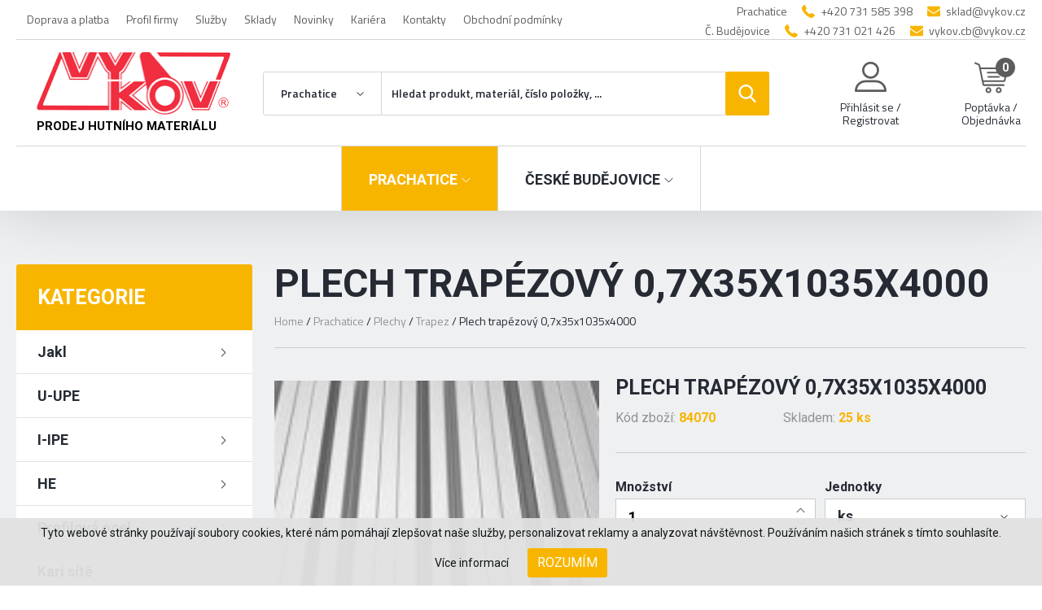

--- FILE ---
content_type: text/html; charset=UTF-8
request_url: https://www.vykov.cz/produkt/prachatice/plech-trapezovy-0-7x35x1035x4000
body_size: 16010
content:
<!DOCTYPE html>
<html lang="cs">
    <head>
        <meta charset="utf-8">
        <meta name="robots" content="index,follow">        <link rel="canonical" href="https://www.vykov.cz/produkt/prachatice/plech-trapezovy-0-7x35x1035x4000">
        <meta name="author" content="S2 STUDIO s.r.o. - INTERNETOVÉ SLUŽBY, GRAFIKA, VÝROBA REKLAMY, MARKETING, https://www.s2studio.cz, info(at)s2studio.cz">
        <meta name="viewport" content="width=device-width, initial-scale=1.0">

        <meta name="keywords" content="Plech trap&eacute;zov&yacute; 0,7x35x1035x4000" lang="cs">
        <meta name="description" content="Plech trap&eacute;zov&yacute; 0,7x35x1035x4000" lang="cs">

        <meta property="og:title" content="Plech trapézový 0,7x35x1035x4000" />
        <meta property="og:description" content="" />
        <meta property="og:url" content="https://www.vykov.cz/produkt/prachatice/plech-trapezovy-0-7x35x1035x4000">

        <title>Plech trapézový 0,7x35x1035x4000 | VYKOV STEEL s.r.o.</title>

        <noscript id="deferred-styles">
        <link rel="stylesheet" href="/templates/css/print.css" media="print">
        <link rel="stylesheet" href="/templates/css/slick.min.css">
        <link rel="stylesheet" href="/templates/css/alertify.core.css">
        <link rel="stylesheet" href="/templates/css/alertify.default.css">
        <link rel="stylesheet" href="/templates/css/baguetteBox.min.css">
        <link rel="stylesheet" href="/templates/css/uniform.default.css">
        <link rel="stylesheet" href="/templates/css/nouislider.min.css">
        <link rel="stylesheet" href="/templates/css/chosen.min.css">
                </noscript>

        <link rel="stylesheet" href="/templates/css/perfect-scrollbar.min.css">

        <link rel="apple-touch-icon" sizes="180x180" href="/apple-touch-icon.png">
        <link rel="icon" type="image/png" sizes="32x32" href="/favicon-32x32.png">
        <link rel="icon" type="image/png" sizes="16x16" href="/favicon-16x16.png">
        <link rel="manifest" href="/site.webmanifest">
        <link rel="mask-icon" href="/safari-pinned-tab.svg" color="#d80027">
        <meta name="msapplication-TileColor" content="#ffffff">
        <meta name="theme-color" content="#ffffff">

        
        <link rel="preconnect" href="https://fonts.googleapis.com">
        <link rel="preconnect" href="https://fonts.gstatic.com" crossorigin>
        <link rel="stylesheet" href="https://fonts.googleapis.com/css2?family=Roboto:wght@400;700&family=Titillium+Web:wght@400;600;700&display=swap">
        <link rel="stylesheet" href="/templates/css/style.css?v=13.27"><link rel="stylesheet" href="/templates/css/core/stock_1_colors.css?v=2.1">


        <script>
window.dataLayer = window.dataLayer || [];
function gtag(){dataLayer.push(arguments);}

gtag('consent', 'default', {
  'ad_storage': 'granted',
  'ad_user_data': 'granted',
  'ad_personalization': 'granted',
  'analytics_storage': 'granted'
});
</script>
<!-- Global site tag (gtag.js) - Google Analytics -->
<script async src="https://www.googletagmanager.com/gtag/js?id=UA-36159535-1"></script>
<script>
  window.dataLayer = window.dataLayer || [];
  function gtag(){dataLayer.push(arguments);}
  gtag('js', new Date());

  gtag('config', 'UA-36159535-1');
  gtag('config', 'G-HN49T8EZD7');
  gtag('config', 'AW-574913610');
</script>    </head>

    <body class="p_shop">
        <div class="cookies">     <span>Tyto webové stránky používají soubory cookies, které nám pomáhají zlepšovat naše služby, personalizovat reklamy a analyzovat návštěvnost. Používáním našich stránek s tímto souhlasíte.</span>     <div class="right">         <a href="/zpracovani-osobnich-udaju" class="popup">Více informací</a>         <button id="cookie_agreed" class="submit btn" type="submit">Rozumím</button>     </div>   </div><header><div class="limited"><div class="top_panel"><div class="submenu"><ul><li  class=" menu_item_first"><a title="" href="/doprava-a-platba" >Doprava a platba</a></li><li  class=" menu_item"><a title="" href="/profil-firmy" >Profil firmy</a></li><li  class=" menu_item"><a title="" href="/nabidka-sluzeb" >Služby</a></li><li  class=" menu_item"><a title="" href="/sklady" >Sklady</a></li><li  class=" menu_item"><a title="" href="/aktualne" >Novinky</a></li><li  class=" menu_item"><a title="" href="/kariera" >Kariéra</a></li><li  class=" menu_item"><a title="" href="/kontakty" >Kontakty</a></li><li  class=" menu_item_last"><a title="" href="https://www.vykov.cz/media/editor/documents/kupni-smlouva-vykov.pdf" class="pop">Obchodní podmínky</a></li></ul></div><div class="contact"><div><p>Prachatice</p>
</div><div><svg xmlns="http://www.w3.org/2000/svg" viewBox="0 0 578.1 578.1"><path d="M577.8,456.1c1.2,9.4-1.6,17.5-8.6,24.5l-81.4,80.8c-3.7,4.1-8.5,7.6-14.4,10.4c-5.9,2.9-11.7,4.7-17.4,5.5c-0.4,0-1.6,0.1-3.7,0.3c-2,0.2-4.7,0.3-8,0.3c-7.8,0-20.3-1.3-37.6-4s-38.6-9.2-63.6-19.6c-25.1-10.4-53.6-26-85.4-46.8c-31.8-20.8-65.7-49.4-101.6-85.7c-28.6-28.2-52.2-55.1-71-80.8c-18.8-25.7-33.9-49.5-45.3-71.3c-11.4-21.8-20-41.6-25.7-59.4s-9.6-33-11.6-45.9s-2.9-22.9-2.4-30.3c0.4-7.3,0.6-11.4,0.6-12.2c0.8-5.7,2.7-11.5,5.5-17.4s6.3-10.7,10.4-14.4L98,8.8c5.7-5.7,12.2-8.6,19.6-8.6c5.3,0,10,1.5,14.1,4.6s7.5,6.8,10.4,11.3l65.5,124.2c3.7,6.5,4.7,13.7,3.1,21.4s-5.1,14.3-10.4,19.6l-30,30c-0.8,0.8-1.5,2.1-2.1,4s-0.9,3.4-0.9,4.6c1.6,8.6,5.3,18.4,11,29.4c4.9,9.8,12.4,21.7,22.6,35.8s24.7,30.3,43.5,48.7c18.4,18.8,34.7,33.4,49,43.8c14.3,10.4,26.2,18.1,35.8,22.9s16.9,7.9,22,8.9l7.6,1.5c0.8,0,2.1-0.3,4-0.9c1.8-0.6,3.2-1.3,4-2.1l34.9-35.5c7.3-6.5,15.9-9.8,25.7-9.8c6.9,0,12.4,1.2,16.5,3.7h0.6l118.1,69.8C571.1,441.2,576.2,448,577.8,456.1z"/></svg><p><a href="tel:+420731585398">+420 731 585 398</a></p>
</div><div><svg xmlns="http://www.w3.org/2000/svg" viewBox="0 0 511.6 511.6"><path d="M49.1,178.7c6.5,4.6,26,18.1,58.5,40.7c32.5,22.6,57.5,39.9,74.8,52.1c1.9,1.3,5.9,4.2,12.1,8.7c6.2,4.5,11.3,8.1,15.4,10.9c4.1,2.8,9,5.9,14.8,9.3c5.8,3.4,11.3,6,16.4,7.7c5.1,1.7,9.9,2.6,14.3,2.6h0.3h0.3c4.4,0,9.1-0.9,14.3-2.6c5.1-1.7,10.6-4.3,16.4-7.7c5.8-3.4,10.8-6.5,14.8-9.3c4.1-2.8,9.2-6.4,15.4-10.9c6.2-4.5,10.2-7.4,12.1-8.7c17.5-12.2,62.1-43.1,133.6-92.8c13.9-9.7,25.5-21.4,34.8-35.1c9.3-13.7,14-28.1,14-43.1c0-12.6-4.5-23.3-13.6-32.3c-9-8.9-19.7-13.4-32.1-13.4H45.7c-14.7,0-25.9,4.9-33.8,14.8C3.9,79.6,0,91.9,0,106.8c0,12,5.2,25,15.7,39C26.2,159.7,37.3,170.7,49.1,178.7z"/><path d="M483.1,209.3c-62.4,42.3-109.8,75.1-142.2,98.5c-10.8,8-19.6,14.2-26.4,18.7c-6.8,4.5-15.7,9-27,13.7c-11.2,4.7-21.7,7-31.4,7h-0.3h-0.3c-9.7,0-20.2-2.3-31.4-7c-11.2-4.7-20.2-9.2-27-13.7c-6.8-4.5-15.6-10.7-26.4-18.7c-25.7-18.8-73-51.7-141.9-98.5C18,202,8.4,193.8,0,184.4v226.7c0,12.6,4.5,23.3,13.4,32.3c8.9,8.9,19.7,13.4,32.3,13.4h420.3c12.6,0,23.3-4.5,32.3-13.4c8.9-8.9,13.4-19.7,13.4-32.3V184.4C503.4,193.6,493.9,201.9,483.1,209.3z"/></svg><p><a href="mailto:sklad@vykov.cz">sklad@vykov.cz</a></p>
</div></div><div class="contact"><div><p>Č. Budějovice</p>
</div><div><svg xmlns="http://www.w3.org/2000/svg" viewBox="0 0 578.1 578.1"><path d="M577.8,456.1c1.2,9.4-1.6,17.5-8.6,24.5l-81.4,80.8c-3.7,4.1-8.5,7.6-14.4,10.4c-5.9,2.9-11.7,4.7-17.4,5.5c-0.4,0-1.6,0.1-3.7,0.3c-2,0.2-4.7,0.3-8,0.3c-7.8,0-20.3-1.3-37.6-4s-38.6-9.2-63.6-19.6c-25.1-10.4-53.6-26-85.4-46.8c-31.8-20.8-65.7-49.4-101.6-85.7c-28.6-28.2-52.2-55.1-71-80.8c-18.8-25.7-33.9-49.5-45.3-71.3c-11.4-21.8-20-41.6-25.7-59.4s-9.6-33-11.6-45.9s-2.9-22.9-2.4-30.3c0.4-7.3,0.6-11.4,0.6-12.2c0.8-5.7,2.7-11.5,5.5-17.4s6.3-10.7,10.4-14.4L98,8.8c5.7-5.7,12.2-8.6,19.6-8.6c5.3,0,10,1.5,14.1,4.6s7.5,6.8,10.4,11.3l65.5,124.2c3.7,6.5,4.7,13.7,3.1,21.4s-5.1,14.3-10.4,19.6l-30,30c-0.8,0.8-1.5,2.1-2.1,4s-0.9,3.4-0.9,4.6c1.6,8.6,5.3,18.4,11,29.4c4.9,9.8,12.4,21.7,22.6,35.8s24.7,30.3,43.5,48.7c18.4,18.8,34.7,33.4,49,43.8c14.3,10.4,26.2,18.1,35.8,22.9s16.9,7.9,22,8.9l7.6,1.5c0.8,0,2.1-0.3,4-0.9c1.8-0.6,3.2-1.3,4-2.1l34.9-35.5c7.3-6.5,15.9-9.8,25.7-9.8c6.9,0,12.4,1.2,16.5,3.7h0.6l118.1,69.8C571.1,441.2,576.2,448,577.8,456.1z"/></svg><p><a href="tel:+420731021426">+420 731 021 426</a></p>
</div><div><svg xmlns="http://www.w3.org/2000/svg" viewBox="0 0 511.6 511.6"><path d="M49.1,178.7c6.5,4.6,26,18.1,58.5,40.7c32.5,22.6,57.5,39.9,74.8,52.1c1.9,1.3,5.9,4.2,12.1,8.7c6.2,4.5,11.3,8.1,15.4,10.9c4.1,2.8,9,5.9,14.8,9.3c5.8,3.4,11.3,6,16.4,7.7c5.1,1.7,9.9,2.6,14.3,2.6h0.3h0.3c4.4,0,9.1-0.9,14.3-2.6c5.1-1.7,10.6-4.3,16.4-7.7c5.8-3.4,10.8-6.5,14.8-9.3c4.1-2.8,9.2-6.4,15.4-10.9c6.2-4.5,10.2-7.4,12.1-8.7c17.5-12.2,62.1-43.1,133.6-92.8c13.9-9.7,25.5-21.4,34.8-35.1c9.3-13.7,14-28.1,14-43.1c0-12.6-4.5-23.3-13.6-32.3c-9-8.9-19.7-13.4-32.1-13.4H45.7c-14.7,0-25.9,4.9-33.8,14.8C3.9,79.6,0,91.9,0,106.8c0,12,5.2,25,15.7,39C26.2,159.7,37.3,170.7,49.1,178.7z"/><path d="M483.1,209.3c-62.4,42.3-109.8,75.1-142.2,98.5c-10.8,8-19.6,14.2-26.4,18.7c-6.8,4.5-15.7,9-27,13.7c-11.2,4.7-21.7,7-31.4,7h-0.3h-0.3c-9.7,0-20.2-2.3-31.4-7c-11.2-4.7-20.2-9.2-27-13.7c-6.8-4.5-15.6-10.7-26.4-18.7c-25.7-18.8-73-51.7-141.9-98.5C18,202,8.4,193.8,0,184.4v226.7c0,12.6,4.5,23.3,13.4,32.3c8.9,8.9,19.7,13.4,32.3,13.4h420.3c12.6,0,23.3-4.5,32.3-13.4c8.9-8.9,13.4-19.7,13.4-32.3V184.4C503.4,193.6,493.9,201.9,483.1,209.3z"/></svg><p><a href="mailto:vykov.cb@vykov.cz">vykov.cb@vykov.cz</a></p>
</div></div><div class="clear"></div></div><div class="logo"><a href="/" title="VYKOV STEEL s.r.o."><img src="/images/logo.png" alt="VYKOV STEEL s.r.o." title="VYKOV STEEL s.r.o."><span class="claim">Prodej hutního materiálu</span></a></div><a href="javascript:void(0)" class="menu_btn"><span class="f"></span><span class="mid"></span><span class="l"></span></a><div class="right_side"><div class="search"><form action="/search" method="get"><select name="stock"><option value="0">Vyberte sklad</option><option value="214" selected>Prachatice</option><option value="226" >České Budějovice</option></select><input type="text" onkeyup="ajaxSearch();" id="s" autocomplete="off" name="s" value="" placeholder="Hledat produkt, materiál, číslo položky, ..." /><button type="submit" title="Hledat"><svg xmlns="http://www.w3.org/2000/svg" viewBox="0 0 512 512"><path d="M495.6,466.4L373.8,339.6c31.3-37.2,48.5-84.1,48.5-132.9C422.3,92.7,329.5,0,215.6,0S8.8,92.7,8.8,206.7s92.7,206.7,206.7,206.7c42.8,0,83.6-12.9,118.4-37.4l122.8,127.7c5.1,5.3,12,8.3,19.4,8.3c7,0,13.6-2.7,18.7-7.5C505.6,494.2,506,477.1,495.6,466.4z M215.6,53.9c84.3,0,152.8,68.5,152.8,152.8s-68.5,152.8-152.8,152.8S62.8,291,62.8,206.7S131.3,53.9,215.6,53.9z"/></svg></button></form></div><a href="javascript:void()" class="login login_modal_btn"><div><svg xmlns="http://www.w3.org/2000/svg" viewBox="0 0 563.4 563.4"><path d="M280.8,314.6c83.3,0,150.8-67.5,150.8-150.8S364.1,13.4,280.8,13.4S130,81,130,163.8S197.5,314.6,280.8,314.6z M280.8,52.7c61.1,0,111,50,111,111s-50,111-111,111s-111-50-111-111S219.7,52.7,280.8,52.7z"/><path d="M19.9,550h523.6c11.1,0,19.9-8.8,19.9-19.9c0-104.1-84.7-189.2-189.2-189.2h-185C85.1,340.9,0,425.6,0,530.1C0,541.2,8.8,550,19.9,550z M189.2,380.7h185c75.9,0,138.3,56.4,148,129.5H41.2C50.9,437.6,113.3,380.7,189.2,380.7z"/></svg></div><p>Přihlásit se / Registrovat</p></a><a href="javascript:void(0)" class="srchbtn_mob"><div><svg xmlns="http://www.w3.org/2000/svg" viewBox="0 0 512 512"><path d="M495.6,466.4L373.8,339.6c31.3-37.2,48.5-84.1,48.5-132.9C422.3,92.7,329.5,0,215.6,0S8.8,92.7,8.8,206.7s92.7,206.7,206.7,206.7c42.8,0,83.6-12.9,118.4-37.4l122.8,127.7c5.1,5.3,12,8.3,19.4,8.3c7,0,13.6-2.7,18.7-7.5C505.6,494.2,506,477.1,495.6,466.4z M215.6,53.9c84.3,0,152.8,68.5,152.8,152.8s-68.5,152.8-152.8,152.8S62.8,291,62.8,206.7S131.3,53.9,215.6,53.9z"/></svg></div></a><div class="a_wrp"><a href="/basket" class="basket direct"><div><svg xmlns="http://www.w3.org/2000/svg" viewBox="0 0 512 512"><path d="M214.7,402.8c-24.8,0-45,20.2-45,45c0,24.8,20.2,45,45,45s45-20.2,45-45C259.7,423,239.5,402.8,214.7,402.8z M214.7,467.7c-11,0-19.9-8.9-19.9-19.9c0-11,8.9-19.9,19.9-19.9s19.9,8.9,19.9,19.9C234.6,458.8,225.6,467.7,214.7,467.7z"/><path d="M372.6,402.8c-24.8,0-45,20.2-45,45c0,24.8,20.2,45,45,45s45-20.2,45-45C417.7,423,397.5,402.8,372.6,402.8z M372.6,467.7c-11,0-19.9-8.9-19.9-19.9c0-11,8.9-19.9,19.9-19.9c11,0,19.9,8.9,19.9,19.9C392.5,458.8,383.6,467.7,372.6,467.7z"/><path d="M383.7,165.8H203.6c-6.9,0-12.6,5.6-12.6,12.6s5.6,12.6,12.6,12.6h180.1c6.9,0,12.6-5.6,12.6-12.6C396.3,171.4,390.7,165.8,383.7,165.8z"/><path d="M373.9,231H213.4c-6.9,0-12.6,5.6-12.6,12.6s5.6,12.6,12.6,12.6h160.5c6.9,0,12.6-5.6,12.6-12.6C386.5,236.7,380.9,231,373.9,231z"/><path d="M506.3,109.7c-4.8-5.9-11.9-9.3-19.5-9.3H95.3l-7.9-38.4c-1.7-8-7.1-14.7-14.6-18l-55.2-24C11.2,17.4,3.8,20.3,1,26.7c-2.8,6.4,0.2,13.8,6.5,16.5l55.2,24l60.8,295.3c2.4,11.6,12.8,20.1,24.6,20.1h301.2c6.9,0,12.6-5.6,12.6-12.6c0-6.9-5.6-12.6-12.6-12.6H148.2l-7.4-35.9h310.9c11.9,0,22.2-8.4,24.6-20.1l35.2-170.7C513,123.3,511.1,115.6,506.3,109.7zM451.7,296.3H135.6l-35.2-170.7l386.4,0L451.7,296.3z"/></svg><span>0</span></div><p>Poptávka / Objednávka</p></a><div class="bubble" id="bub1"><p class="nomar">Váš  košík je prázdný</p><div class="insd"></div></div></div></div><div class="stores"><div class="left"><a href="/" title="VYKOV STEEL s.r.o."><img src="/images/logo.png" alt="VYKOV STEEL s.r.o." title="VYKOV STEEL s.r.o."><span class="claim">Prodej hutního materiálu</span></a></div><div class="cit city_1 active"><div class="ulwrp"><ul><li  class="stock_221 menu_item_first parent"><a title="Jakl" href="/prachatice/jakl" >Jakl</a><ul><li  class="stock_222 menu_item_first parent"><a title="Uzavřen&eacute;" href="/prachatice/uzavrene" >Uzavřené</a><ul><li  class="stock_89 menu_item_first"><a title="čtvercov&eacute;" href="/prachatice/ctvercove" >čtvercové</a></li><li  class="stock_90 menu_item_last"><a title="obd&eacute;ln&iacute;kov&eacute;" href="/prachatice/obdelnikove" >obdélníkové</a></li></ul></li><li  class="stock_223 menu_item parent"><a title="Otevřen&eacute;" href="/prachatice/otevrene" >Otevřené</a><ul><li  class="stock_91 menu_item_first"><a title="lisovan&eacute; L" href="/prachatice/lisovane-l" >lisované L</a></li><li  class="stock_92 menu_item_last"><a title="lisovan&eacute; U" href="/prachatice/lisovane-u" >lisované U</a></li></ul></li><li  class="stock_93 menu_item_last"><a title="Speci&aacute;ln&iacute;" href="/prachatice/specialni" >Speciální</a></li></ul></li><li  class="stock_69 menu_item"><a title="U-UPE" href="/prachatice/u-upe" >U-UPE</a></li><li  class="stock_215 menu_item parent"><a title="I-IPE" href="/prachatice/i-ipe" >I-IPE</a><ul><li  class="stock_67 menu_item_first"><a title="IPE" href="/prachatice/ipe" >IPE</a></li><li  class="stock_68 menu_item_last"><a title="I" href="/prachatice/i" >I</a></li></ul></li><li  class="stock_216 menu_item parent"><a title="HE" href="/prachatice/he" >HE</a><ul><li  class="stock_70 menu_item_first"><a title="HEA" href="/prachatice/hea" >HEA</a></li><li  class="stock_71 menu_item"><a title="HEB" href="/prachatice/heb" >HEB</a></li><li  class="stock_72 menu_item_last"><a title="HEM" href="/prachatice/hem" >HEM</a></li></ul></li><li  class="stock_217 menu_item parent"><a title="Profilov&aacute; ocel" href="/prachatice/profilova-ocel" >Profilová ocel</a><ul><li  class="stock_218 menu_item_first parent"><a title="Ocel L" href="/prachatice/ocel-l" >Ocel L</a><ul><li  class="stock_73 menu_item_first"><a title="L rovnoramenn&eacute;" href="/prachatice/l-rovnoramenne" >L rovnoramenné</a></li><li  class="stock_74 menu_item_last"><a title="L nerovnoramenn&eacute;" href="/prachatice/l-nerovnoramenne" >L nerovnoramenné</a></li></ul></li><li  class="stock_75 menu_item"><a title="Ocel T" href="/prachatice/ocel-t" >Ocel T</a></li><li  class="stock_76 menu_item"><a title="Ocel ploch&aacute;" href="/prachatice/ocel-plocha" >Ocel plochá</a></li><li  class="stock_77 menu_item"><a title="Ocel čtvercov&aacute;" href="/prachatice/ocel-ctvercova" >Ocel čtvercová</a></li><li  class="stock_219 menu_item parent"><a title="Ocel kruhov&aacute;" href="/prachatice/ocel-kruhova" >Ocel kruhová</a><ul><li  class="stock_79 menu_item_first"><a title="v&aacute;lcovan&aacute;" href="/prachatice/valcovana" >válcovaná</a></li><li  class="stock_80 menu_item_last"><a title="tažen&aacute;" href="/prachatice/tazena" >tažená</a></li></ul></li><li  class="stock_81 menu_item_last"><a title="Ocel beton&aacute;řsk&aacute;" href="/prachatice/ocel-betonarska" >Ocel betonářská</a></li></ul></li><li  class="stock_82 menu_item"><a title="Kari s&iacute;tě" href="/prachatice/kari-site" >Kari sítě</a></li><li  class="stock_220 menu_item parent"><a title="Trubky" href="/prachatice/trubky" >Trubky</a><ul><li  class="stock_84 menu_item_first"><a title="Beze&scaron;v&eacute;" href="/prachatice/bezesve" >Bezešvé</a></li><li  class="stock_85 menu_item"><a title="Svařovan&eacute; z&aacute;vitov&eacute;" href="/prachatice/svarovane-zavitove" >Svařované závitové</a></li><li  class="stock_86 menu_item"><a title="Svařovan&eacute; konstrukčn&iacute;" href="/prachatice/svarovane-konstrukcni" >Svařované konstrukční</a></li><li  class="stock_87 menu_item_last"><a title="Pozinkovan&eacute;" href="/prachatice/pozinkovane" >Pozinkované</a></li></ul></li><li  class="stock_224 menu_item parent"><a title="Plechy" href="/prachatice/plechy" >Plechy</a><ul><li  class="stock_95 menu_item_first"><a title="Pozink" href="/prachatice/pozink" >Pozink</a></li><li  class="stock_96 menu_item"><a title="Za studena" href="/prachatice/za-studena" >Za studena</a></li><li  class="stock_97 menu_item parent"><a title="Za tepla" href="/prachatice/za-tepla" >Za tepla</a><ul><li  class="stock_98 menu_item_first"><a title="hladk&eacute;" href="/prachatice/hladke" >hladké</a></li><li  class="stock_99 menu_item"><a title="r&yacute;hovan&eacute;" href="/prachatice/ryhovane" >rýhované</a></li><li  class="stock_100 menu_item_last"><a title="slzov&eacute;" href="/prachatice/slzove" >slzové</a></li></ul></li><li  class="stock_101 menu_item"><a title="Trapez" href="/prachatice/trapez" >Trapez</a></li><li  class="stock_102 menu_item_last"><a title="Děrovan&eacute; + tahokov" href="/prachatice/derovane-tahokov" >Děrované + tahokov</a></li></ul></li><li  class="stock_225 menu_item_last parent"><a title="Ostatn&iacute;" href="/prachatice/ostatni" >Ostatní</a><ul><li  class="stock_167 menu_item_first"><a title="Kolena" href="/prachatice/kolena" >Kolena</a></li><li  class="stock_104 menu_item"><a title="Hutn&iacute; nestandard" href="/prachatice/hutni-nestandard" >Hutní nestandard</a></li><li  class="stock_106 menu_item"><a title="Služby" href="/prachatice/sluzby" >Služby</a></li><li  class="stock_105 menu_item"><a title="Pororo&scaron;ty" href="/prachatice/pororosty" >Pororošty</a></li><li  class="stock_107 menu_item"><a title="Z&aacute;tky na trubky a jakly" href="/prachatice/zatky-na-trubky-a-jakly" >Zátky na trubky a jakly</a></li><li  class="stock_108 menu_item"><a title="Z&aacute;vitov&eacute; tyče" href="/prachatice/zavitove-tyce" >Závitové tyče</a></li><li  class="stock_163 menu_item"><a title="Umakov +  Kovian" href="/prachatice/umakov-kovian" >Umakov +  Kovian</a></li><li  class="stock_164 menu_item"><a title="AL + NEREZ + OSTAT.KOVY" href="/prachatice/al-nerez-ostat-kovy" >AL + NEREZ + OSTAT.KOVY</a></li><li  class="stock_165 menu_item_last"><a title="BERNER" href="/prachatice/berner" >BERNER</a></li></ul></li></ul></div><a href="javascript:void(0)" class="itm"><span>Prachatice</span><svg xmlns="http://www.w3.org/2000/svg" viewBox="0 0 129 129"><path d="M121.3,34.6c-1.6-1.6-4.2-1.6-5.8,0l-51,51.1L13.4,34.6c-1.6-1.6-4.2-1.6-5.8,0s-1.6,4.2,0,5.8l53.9,53.9c0.8,0.8,1.8,1.2,2.9,1.2c1,0,2.1-0.4,2.9-1.2l53.9-53.9C122.9,38.8,122.9,36.2,121.3,34.6z"/></svg></a></div><div class="cit city_2 "><div class="ulwrp"><ul><li  class="stock_233 menu_item_first parent"><a title="Jakl" href="/ceske-budejovice/jakl" >Jakl</a><ul><li  class="stock_234 menu_item_first parent"><a title="Uzavřen&eacute;" href="/ceske-budejovice/uzavrene" >Uzavřené</a><ul><li  class="stock_191 menu_item_first"><a title="čtvercov&eacute;" href="/ceske-budejovice/ctvercove" >čtvercové</a></li><li  class="stock_192 menu_item_last"><a title="obd&eacute;ln&iacute;kov&eacute;" href="/ceske-budejovice/obdelnikove" >obdélníkové</a></li></ul></li><li  class="stock_235 menu_item parent"><a title="Otevřen&eacute;" href="/ceske-budejovice/otevrene" >Otevřené</a><ul><li  class="stock_193 menu_item_first"><a title="lisovan&eacute; L" href="/ceske-budejovice/lisovane-l" >lisované L</a></li><li  class="stock_194 menu_item_last"><a title="lisovan&eacute; U" href="/ceske-budejovice/lisovane-u" >lisované U</a></li></ul></li><li  class="stock_195 menu_item_last"><a title="Speci&aacute;ln&iacute;" href="/ceske-budejovice/specialni" >Speciální</a></li></ul></li><li  class="stock_173 menu_item"><a title="U-UPE" href="/ceske-budejovice/u-upe" >U-UPE</a></li><li  class="stock_227 menu_item parent"><a title="I-IPE" href="/ceske-budejovice/i-ipe" >I-IPE</a><ul><li  class="stock_171 menu_item_first"><a title="IPE" href="/ceske-budejovice/ipe" >IPE</a></li><li  class="stock_172 menu_item_last"><a title="I" href="/ceske-budejovice/i" >I</a></li></ul></li><li  class="stock_228 menu_item parent"><a title="HE" href="/ceske-budejovice/he" >HE</a><ul><li  class="stock_174 menu_item_first"><a title="HEA" href="/ceske-budejovice/hea" >HEA</a></li><li  class="stock_175 menu_item"><a title="HEB" href="/ceske-budejovice/heb" >HEB</a></li><li  class="stock_176 menu_item_last"><a title="HEM" href="/ceske-budejovice/hem" >HEM</a></li></ul></li><li  class="stock_229 menu_item parent"><a title="Profilov&aacute; ocel" href="/ceske-budejovice/profilova-ocel" >Profilová ocel</a><ul><li  class="stock_230 menu_item_first parent"><a title="Ocel L" href="/ceske-budejovice/ocel-l" >Ocel L</a><ul><li  class="stock_177 menu_item_first"><a title="L rovnoramenn&eacute;" href="/ceske-budejovice/l-rovnoramenne" >L rovnoramenné</a></li><li  class="stock_178 menu_item_last"><a title="L nerovnoramenn&eacute;" href="/ceske-budejovice/l-nerovnoramenne" >L nerovnoramenné</a></li></ul></li><li  class="stock_179 menu_item"><a title="Ocel T" href="/ceske-budejovice/ocel-t" >Ocel T</a></li><li  class="stock_180 menu_item"><a title="Ocel ploch&aacute;" href="/ceske-budejovice/ocel-plocha" >Ocel plochá</a></li><li  class="stock_181 menu_item"><a title="Ocel čtvercov&aacute;" href="/ceske-budejovice/ocel-ctvercova" >Ocel čtvercová</a></li><li  class="stock_231 menu_item parent"><a title="Ocel kruhov&aacute;" href="/ceske-budejovice/ocel-kruhova" >Ocel kruhová</a><ul><li  class="stock_183 menu_item_first"><a title="V&aacute;lcovan&aacute;" href="/ceske-budejovice/valcovana" >Válcovaná</a></li><li  class="stock_184 menu_item_last"><a title="Tažen&aacute;" href="/ceske-budejovice/tazena" >Tažená</a></li></ul></li><li  class="stock_185 menu_item_last"><a title="Ocel beton&aacute;řsk&aacute;" href="/ceske-budejovice/ocel-betonarska" >Ocel betonářská</a></li></ul></li><li  class="stock_186 menu_item"><a title="Kari s&iacute;tě" href="/ceske-budejovice/kari-site" >Kari sítě</a></li><li  class="stock_232 menu_item parent"><a title="Trubky" href="/ceske-budejovice/trubky" >Trubky</a><ul><li  class="stock_187 menu_item_first"><a title="Beze&scaron;v&eacute;" href="/ceske-budejovice/bezesve" >Bezešvé</a></li><li  class="stock_188 menu_item"><a title="Svařovan&eacute; z&aacute;vitov&eacute;" href="/ceske-budejovice/svarovane-zavitove" >Svařované závitové</a></li><li  class="stock_189 menu_item"><a title="Svařovan&eacute; konstrukčn&iacute;" href="/ceske-budejovice/svarovane-konstrukcni" >Svařované konstrukční</a></li><li  class="stock_190 menu_item_last"><a title="Pozinkovan&eacute;" href="/ceske-budejovice/pozinkovane" >Pozinkované</a></li></ul></li><li  class="stock_236 menu_item parent"><a title="Plechy" href="/ceske-budejovice/plechy" >Plechy</a><ul><li  class="stock_196 menu_item_first"><a title="Pozink" href="/ceske-budejovice/pozink" >Pozink</a></li><li  class="stock_197 menu_item"><a title="Za studena" href="/ceske-budejovice/za-studena" >Za studena</a></li><li  class="stock_198 menu_item parent"><a title="Za tepla" href="/ceske-budejovice/za-tepla" >Za tepla</a><ul><li  class="stock_199 menu_item_first"><a title="hladk&eacute;" href="/ceske-budejovice/hladke" >hladké</a></li><li  class="stock_200 menu_item"><a title="r&yacute;hovan&eacute;" href="/ceske-budejovice/ryhovane" >rýhované</a></li><li  class="stock_201 menu_item_last"><a title="slzov&eacute;" href="/ceske-budejovice/slzove" >slzové</a></li></ul></li><li  class="stock_202 menu_item"><a title="Trapez" href="/ceske-budejovice/trapez" >Trapez</a></li><li  class="stock_203 menu_item_last"><a title="Děrovan&eacute;" href="/ceske-budejovice/derovane" >Děrované</a></li></ul></li><li  class="stock_237 menu_item_last parent"><a title="Ostatn&iacute;" href="/ceske-budejovice/ostatni" >Ostatní</a><ul><li  class="stock_204 menu_item_first"><a title="Hutn&iacute; nestandard" href="/ceske-budejovice/hutni-nestandard" >Hutní nestandard</a></li><li  class="stock_205 menu_item_last"><a title="Služby" href="/ceske-budejovice/sluzby" >Služby</a></li></ul></li></ul></div><a href="javascript:void(0)" class="itm"><span>České Budějovice</span><svg xmlns="http://www.w3.org/2000/svg" viewBox="0 0 129 129"><path d="M121.3,34.6c-1.6-1.6-4.2-1.6-5.8,0l-51,51.1L13.4,34.6c-1.6-1.6-4.2-1.6-5.8,0s-1.6,4.2,0,5.8l53.9,53.9c0.8,0.8,1.8,1.2,2.9,1.2c1,0,2.1-0.4,2.9-1.2l53.9-53.9C122.9,38.8,122.9,36.2,121.3,34.6z"/></svg></a></div><div class="right"><a href="javascript:void(0)" class="srchbtn_mob"><div><svg xmlns="http://www.w3.org/2000/svg" viewBox="0 0 512 512"><path d="M495.6,466.4L373.8,339.6c31.3-37.2,48.5-84.1,48.5-132.9C422.3,92.7,329.5,0,215.6,0S8.8,92.7,8.8,206.7s92.7,206.7,206.7,206.7c42.8,0,83.6-12.9,118.4-37.4l122.8,127.7c5.1,5.3,12,8.3,19.4,8.3c7,0,13.6-2.7,18.7-7.5C505.6,494.2,506,477.1,495.6,466.4z M215.6,53.9c84.3,0,152.8,68.5,152.8,152.8s-68.5,152.8-152.8,152.8S62.8,291,62.8,206.7S131.3,53.9,215.6,53.9z"/></svg></div></a><a href="javascript:void(0)" class="login login_modal_btn"><div><svg xmlns="http://www.w3.org/2000/svg" viewBox="0 0 563.4 563.4"><path d="M280.8,314.6c83.3,0,150.8-67.5,150.8-150.8S364.1,13.4,280.8,13.4S130,81,130,163.8S197.5,314.6,280.8,314.6z M280.8,52.7c61.1,0,111,50,111,111s-50,111-111,111s-111-50-111-111S219.7,52.7,280.8,52.7z"/><path d="M19.9,550h523.6c11.1,0,19.9-8.8,19.9-19.9c0-104.1-84.7-189.2-189.2-189.2h-185C85.1,340.9,0,425.6,0,530.1C0,541.2,8.8,550,19.9,550z M189.2,380.7h185c75.9,0,138.3,56.4,148,129.5H41.2C50.9,437.6,113.3,380.7,189.2,380.7z"/></svg></div></a><div class="a_wrp"><a href="/basket" class="basket direct"><svg xmlns="http://www.w3.org/2000/svg" viewBox="0 0 512 512"><path d="M214.7,402.8c-24.8,0-45,20.2-45,45c0,24.8,20.2,45,45,45s45-20.2,45-45C259.7,423,239.5,402.8,214.7,402.8z M214.7,467.7c-11,0-19.9-8.9-19.9-19.9c0-11,8.9-19.9,19.9-19.9s19.9,8.9,19.9,19.9C234.6,458.8,225.6,467.7,214.7,467.7z"/><path d="M372.6,402.8c-24.8,0-45,20.2-45,45c0,24.8,20.2,45,45,45s45-20.2,45-45C417.7,423,397.5,402.8,372.6,402.8z M372.6,467.7c-11,0-19.9-8.9-19.9-19.9c0-11,8.9-19.9,19.9-19.9c11,0,19.9,8.9,19.9,19.9C392.5,458.8,383.6,467.7,372.6,467.7z"/><path d="M383.7,165.8H203.6c-6.9,0-12.6,5.6-12.6,12.6s5.6,12.6,12.6,12.6h180.1c6.9,0,12.6-5.6,12.6-12.6C396.3,171.4,390.7,165.8,383.7,165.8z"/><path d="M373.9,231H213.4c-6.9,0-12.6,5.6-12.6,12.6s5.6,12.6,12.6,12.6h160.5c6.9,0,12.6-5.6,12.6-12.6C386.5,236.7,380.9,231,373.9,231z"/><path d="M506.3,109.7c-4.8-5.9-11.9-9.3-19.5-9.3H95.3l-7.9-38.4c-1.7-8-7.1-14.7-14.6-18l-55.2-24C11.2,17.4,3.8,20.3,1,26.7c-2.8,6.4,0.2,13.8,6.5,16.5l55.2,24l60.8,295.3c2.4,11.6,12.8,20.1,24.6,20.1h301.2c6.9,0,12.6-5.6,12.6-12.6c0-6.9-5.6-12.6-12.6-12.6H148.2l-7.4-35.9h310.9c11.9,0,22.2-8.4,24.6-20.1l35.2-170.7C513,123.3,511.1,115.6,506.3,109.7zM451.7,296.3H135.6l-35.2-170.7l386.4,0L451.7,296.3z"/></svg><span>0</span></a><div class="bubble" id="bub2"><p class="nomar">Váš  košík je prázdný</p><div class="insd"></div></div></div></div></div><div class="srch_toggle"><form class="search_form" action="/search" method="get"><input type="text" name="s" value="" placeholder="Hledat produkt, materiál, číslo položky, ..." /><button type="submit" class="btn"><svg xmlns="http://www.w3.org/2000/svg" viewBox="0 0 512 512"><path d="M495.6,466.4L373.8,339.6c31.3-37.2,48.5-84.1,48.5-132.9C422.3,92.7,329.5,0,215.6,0S8.8,92.7,8.8,206.7s92.7,206.7,206.7,206.7c42.8,0,83.6-12.9,118.4-37.4l122.8,127.7c5.1,5.3,12,8.3,19.4,8.3c7,0,13.6-2.7,18.7-7.5C505.6,494.2,506,477.1,495.6,466.4z M215.6,53.9c84.3,0,152.8,68.5,152.8,152.8s-68.5,152.8-152.8,152.8S62.8,291,62.8,206.7S131.3,53.9,215.6,53.9z"/></svg></button></form></div></div></header><div class="res_menu"><a href="javascript:void(0)" class="close"><svg xmlns="http://www.w3.org/2000/svg" viewBox="0 0 48 48"><path d="M28.2,24L47.1,5.1c1.2-1.2,1.2-3.1,0-4.2c-1.2-1.2-3.1-1.2-4.2,0L24,19.7L5.1,0.9c-1.2-1.2-3.1-1.2-4.2,0c-1.2,1.2-1.2,3.1,0,4.2L19.7,24L0.9,42.8c-1.2,1.2-1.2,3.1,0,4.2C1.5,47.7,2.2,48,3,48s1.5-0.3,2.1-0.9L24,28.2l18.9,18.9c0.6,0.6,1.4,0.9,2.1,0.9s1.5-0.3,2.1-0.9c1.2-1.2,1.2-3.1,0-4.2L28.2,24z"/></svg></a><a href="javascript:void(0)" class="back"><svg xmlns="http://www.w3.org/2000/svg" viewBox="0 0 31.5 31.5"><path d="M0.3,15c-0.4,0.4-0.4,1.1,0,1.6l10,10c0.4,0.4,1.1,0.4,1.6,0c0.4-0.4,0.4-1.1,0-1.6l-8-8h26.6c0.6,0,1.1-0.5,1.1-1.1s-0.5-1.1-1.1-1.1H3.8l8-8c0.4-0.4,0.4-1.1,0-1.6c-0.4-0.4-1.2-0.4-1.6,0L0.3,15z"/></svg></a><div class="wrap" id="rmm"><div class="inner"><ul><li  class="stock_214 menu_item_first parent"><a title="Prachatice" href="/prachatice" >Prachatice</a><ul><li  class="stock_221 menu_item_first parent"><a title="Jakl" href="/prachatice/jakl" >Jakl</a><ul><li  class="stock_222 menu_item_first parent"><a title="Uzavřen&eacute;" href="/prachatice/uzavrene" >Uzavřené</a><ul><li  class="stock_89 menu_item_first"><a title="čtvercov&eacute;" href="/prachatice/ctvercove" >čtvercové</a></li><li  class="stock_90 menu_item_last"><a title="obd&eacute;ln&iacute;kov&eacute;" href="/prachatice/obdelnikove" >obdélníkové</a></li></ul></li><li  class="stock_223 menu_item parent"><a title="Otevřen&eacute;" href="/prachatice/otevrene" >Otevřené</a><ul><li  class="stock_91 menu_item_first"><a title="lisovan&eacute; L" href="/prachatice/lisovane-l" >lisované L</a></li><li  class="stock_92 menu_item_last"><a title="lisovan&eacute; U" href="/prachatice/lisovane-u" >lisované U</a></li></ul></li><li  class="stock_93 menu_item_last"><a title="Speci&aacute;ln&iacute;" href="/prachatice/specialni" >Speciální</a></li></ul></li><li  class="stock_69 menu_item"><a title="U-UPE" href="/prachatice/u-upe" >U-UPE</a></li><li  class="stock_215 menu_item parent"><a title="I-IPE" href="/prachatice/i-ipe" >I-IPE</a><ul><li  class="stock_67 menu_item_first"><a title="IPE" href="/prachatice/ipe" >IPE</a></li><li  class="stock_68 menu_item_last"><a title="I" href="/prachatice/i" >I</a></li></ul></li><li  class="stock_216 menu_item parent"><a title="HE" href="/prachatice/he" >HE</a><ul><li  class="stock_70 menu_item_first"><a title="HEA" href="/prachatice/hea" >HEA</a></li><li  class="stock_71 menu_item"><a title="HEB" href="/prachatice/heb" >HEB</a></li><li  class="stock_72 menu_item_last"><a title="HEM" href="/prachatice/hem" >HEM</a></li></ul></li><li  class="stock_217 menu_item parent"><a title="Profilov&aacute; ocel" href="/prachatice/profilova-ocel" >Profilová ocel</a><ul><li  class="stock_218 menu_item_first parent"><a title="Ocel L" href="/prachatice/ocel-l" >Ocel L</a><ul><li  class="stock_73 menu_item_first"><a title="L rovnoramenn&eacute;" href="/prachatice/l-rovnoramenne" >L rovnoramenné</a></li><li  class="stock_74 menu_item_last"><a title="L nerovnoramenn&eacute;" href="/prachatice/l-nerovnoramenne" >L nerovnoramenné</a></li></ul></li><li  class="stock_75 menu_item"><a title="Ocel T" href="/prachatice/ocel-t" >Ocel T</a></li><li  class="stock_76 menu_item"><a title="Ocel ploch&aacute;" href="/prachatice/ocel-plocha" >Ocel plochá</a></li><li  class="stock_77 menu_item"><a title="Ocel čtvercov&aacute;" href="/prachatice/ocel-ctvercova" >Ocel čtvercová</a></li><li  class="stock_219 menu_item parent"><a title="Ocel kruhov&aacute;" href="/prachatice/ocel-kruhova" >Ocel kruhová</a><ul><li  class="stock_79 menu_item_first"><a title="v&aacute;lcovan&aacute;" href="/prachatice/valcovana" >válcovaná</a></li><li  class="stock_80 menu_item_last"><a title="tažen&aacute;" href="/prachatice/tazena" >tažená</a></li></ul></li><li  class="stock_81 menu_item_last"><a title="Ocel beton&aacute;řsk&aacute;" href="/prachatice/ocel-betonarska" >Ocel betonářská</a></li></ul></li><li  class="stock_82 menu_item"><a title="Kari s&iacute;tě" href="/prachatice/kari-site" >Kari sítě</a></li><li  class="stock_220 menu_item parent"><a title="Trubky" href="/prachatice/trubky" >Trubky</a><ul><li  class="stock_84 menu_item_first"><a title="Beze&scaron;v&eacute;" href="/prachatice/bezesve" >Bezešvé</a></li><li  class="stock_85 menu_item"><a title="Svařovan&eacute; z&aacute;vitov&eacute;" href="/prachatice/svarovane-zavitove" >Svařované závitové</a></li><li  class="stock_86 menu_item"><a title="Svařovan&eacute; konstrukčn&iacute;" href="/prachatice/svarovane-konstrukcni" >Svařované konstrukční</a></li><li  class="stock_87 menu_item_last"><a title="Pozinkovan&eacute;" href="/prachatice/pozinkovane" >Pozinkované</a></li></ul></li><li  class="stock_224 menu_item parent"><a title="Plechy" href="/prachatice/plechy" >Plechy</a><ul><li  class="stock_95 menu_item_first"><a title="Pozink" href="/prachatice/pozink" >Pozink</a></li><li  class="stock_96 menu_item"><a title="Za studena" href="/prachatice/za-studena" >Za studena</a></li><li  class="stock_97 menu_item parent"><a title="Za tepla" href="/prachatice/za-tepla" >Za tepla</a><ul><li  class="stock_98 menu_item_first"><a title="hladk&eacute;" href="/prachatice/hladke" >hladké</a></li><li  class="stock_99 menu_item"><a title="r&yacute;hovan&eacute;" href="/prachatice/ryhovane" >rýhované</a></li><li  class="stock_100 menu_item_last"><a title="slzov&eacute;" href="/prachatice/slzove" >slzové</a></li></ul></li><li  class="stock_101 menu_item"><a title="Trapez" href="/prachatice/trapez" >Trapez</a></li><li  class="stock_102 menu_item_last"><a title="Děrovan&eacute; + tahokov" href="/prachatice/derovane-tahokov" >Děrované + tahokov</a></li></ul></li><li  class="stock_225 menu_item_last parent"><a title="Ostatn&iacute;" href="/prachatice/ostatni" >Ostatní</a><ul><li  class="stock_167 menu_item_first"><a title="Kolena" href="/prachatice/kolena" >Kolena</a></li><li  class="stock_104 menu_item"><a title="Hutn&iacute; nestandard" href="/prachatice/hutni-nestandard" >Hutní nestandard</a></li><li  class="stock_106 menu_item"><a title="Služby" href="/prachatice/sluzby" >Služby</a></li><li  class="stock_105 menu_item"><a title="Pororo&scaron;ty" href="/prachatice/pororosty" >Pororošty</a></li><li  class="stock_107 menu_item"><a title="Z&aacute;tky na trubky a jakly" href="/prachatice/zatky-na-trubky-a-jakly" >Zátky na trubky a jakly</a></li><li  class="stock_108 menu_item"><a title="Z&aacute;vitov&eacute; tyče" href="/prachatice/zavitove-tyce" >Závitové tyče</a></li><li  class="stock_163 menu_item"><a title="Umakov +  Kovian" href="/prachatice/umakov-kovian" >Umakov +  Kovian</a></li><li  class="stock_164 menu_item"><a title="AL + NEREZ + OSTAT.KOVY" href="/prachatice/al-nerez-ostat-kovy" >AL + NEREZ + OSTAT.KOVY</a></li><li  class="stock_165 menu_item_last"><a title="BERNER" href="/prachatice/berner" >BERNER</a></li></ul></li></ul></li><li  class="stock_226 menu_item_last parent"><a title="Česk&eacute; Budějovice" href="/ceske-budejovice" >České Budějovice</a><ul><li  class="stock_233 menu_item_first parent"><a title="Jakl" href="/ceske-budejovice/jakl" >Jakl</a><ul><li  class="stock_234 menu_item_first parent"><a title="Uzavřen&eacute;" href="/ceske-budejovice/uzavrene" >Uzavřené</a><ul><li  class="stock_191 menu_item_first"><a title="čtvercov&eacute;" href="/ceske-budejovice/ctvercove" >čtvercové</a></li><li  class="stock_192 menu_item_last"><a title="obd&eacute;ln&iacute;kov&eacute;" href="/ceske-budejovice/obdelnikove" >obdélníkové</a></li></ul></li><li  class="stock_235 menu_item parent"><a title="Otevřen&eacute;" href="/ceske-budejovice/otevrene" >Otevřené</a><ul><li  class="stock_193 menu_item_first"><a title="lisovan&eacute; L" href="/ceske-budejovice/lisovane-l" >lisované L</a></li><li  class="stock_194 menu_item_last"><a title="lisovan&eacute; U" href="/ceske-budejovice/lisovane-u" >lisované U</a></li></ul></li><li  class="stock_195 menu_item_last"><a title="Speci&aacute;ln&iacute;" href="/ceske-budejovice/specialni" >Speciální</a></li></ul></li><li  class="stock_173 menu_item"><a title="U-UPE" href="/ceske-budejovice/u-upe" >U-UPE</a></li><li  class="stock_227 menu_item parent"><a title="I-IPE" href="/ceske-budejovice/i-ipe" >I-IPE</a><ul><li  class="stock_171 menu_item_first"><a title="IPE" href="/ceske-budejovice/ipe" >IPE</a></li><li  class="stock_172 menu_item_last"><a title="I" href="/ceske-budejovice/i" >I</a></li></ul></li><li  class="stock_228 menu_item parent"><a title="HE" href="/ceske-budejovice/he" >HE</a><ul><li  class="stock_174 menu_item_first"><a title="HEA" href="/ceske-budejovice/hea" >HEA</a></li><li  class="stock_175 menu_item"><a title="HEB" href="/ceske-budejovice/heb" >HEB</a></li><li  class="stock_176 menu_item_last"><a title="HEM" href="/ceske-budejovice/hem" >HEM</a></li></ul></li><li  class="stock_229 menu_item parent"><a title="Profilov&aacute; ocel" href="/ceske-budejovice/profilova-ocel" >Profilová ocel</a><ul><li  class="stock_230 menu_item_first parent"><a title="Ocel L" href="/ceske-budejovice/ocel-l" >Ocel L</a><ul><li  class="stock_177 menu_item_first"><a title="L rovnoramenn&eacute;" href="/ceske-budejovice/l-rovnoramenne" >L rovnoramenné</a></li><li  class="stock_178 menu_item_last"><a title="L nerovnoramenn&eacute;" href="/ceske-budejovice/l-nerovnoramenne" >L nerovnoramenné</a></li></ul></li><li  class="stock_179 menu_item"><a title="Ocel T" href="/ceske-budejovice/ocel-t" >Ocel T</a></li><li  class="stock_180 menu_item"><a title="Ocel ploch&aacute;" href="/ceske-budejovice/ocel-plocha" >Ocel plochá</a></li><li  class="stock_181 menu_item"><a title="Ocel čtvercov&aacute;" href="/ceske-budejovice/ocel-ctvercova" >Ocel čtvercová</a></li><li  class="stock_231 menu_item parent"><a title="Ocel kruhov&aacute;" href="/ceske-budejovice/ocel-kruhova" >Ocel kruhová</a><ul><li  class="stock_183 menu_item_first"><a title="V&aacute;lcovan&aacute;" href="/ceske-budejovice/valcovana" >Válcovaná</a></li><li  class="stock_184 menu_item_last"><a title="Tažen&aacute;" href="/ceske-budejovice/tazena" >Tažená</a></li></ul></li><li  class="stock_185 menu_item_last"><a title="Ocel beton&aacute;řsk&aacute;" href="/ceske-budejovice/ocel-betonarska" >Ocel betonářská</a></li></ul></li><li  class="stock_186 menu_item"><a title="Kari s&iacute;tě" href="/ceske-budejovice/kari-site" >Kari sítě</a></li><li  class="stock_232 menu_item parent"><a title="Trubky" href="/ceske-budejovice/trubky" >Trubky</a><ul><li  class="stock_187 menu_item_first"><a title="Beze&scaron;v&eacute;" href="/ceske-budejovice/bezesve" >Bezešvé</a></li><li  class="stock_188 menu_item"><a title="Svařovan&eacute; z&aacute;vitov&eacute;" href="/ceske-budejovice/svarovane-zavitove" >Svařované závitové</a></li><li  class="stock_189 menu_item"><a title="Svařovan&eacute; konstrukčn&iacute;" href="/ceske-budejovice/svarovane-konstrukcni" >Svařované konstrukční</a></li><li  class="stock_190 menu_item_last"><a title="Pozinkovan&eacute;" href="/ceske-budejovice/pozinkovane" >Pozinkované</a></li></ul></li><li  class="stock_236 menu_item parent"><a title="Plechy" href="/ceske-budejovice/plechy" >Plechy</a><ul><li  class="stock_196 menu_item_first"><a title="Pozink" href="/ceske-budejovice/pozink" >Pozink</a></li><li  class="stock_197 menu_item"><a title="Za studena" href="/ceske-budejovice/za-studena" >Za studena</a></li><li  class="stock_198 menu_item parent"><a title="Za tepla" href="/ceske-budejovice/za-tepla" >Za tepla</a><ul><li  class="stock_199 menu_item_first"><a title="hladk&eacute;" href="/ceske-budejovice/hladke" >hladké</a></li><li  class="stock_200 menu_item"><a title="r&yacute;hovan&eacute;" href="/ceske-budejovice/ryhovane" >rýhované</a></li><li  class="stock_201 menu_item_last"><a title="slzov&eacute;" href="/ceske-budejovice/slzove" >slzové</a></li></ul></li><li  class="stock_202 menu_item"><a title="Trapez" href="/ceske-budejovice/trapez" >Trapez</a></li><li  class="stock_203 menu_item_last"><a title="Děrovan&eacute;" href="/ceske-budejovice/derovane" >Děrované</a></li></ul></li><li  class="stock_237 menu_item_last parent"><a title="Ostatn&iacute;" href="/ceske-budejovice/ostatni" >Ostatní</a><ul><li  class="stock_204 menu_item_first"><a title="Hutn&iacute; nestandard" href="/ceske-budejovice/hutni-nestandard" >Hutní nestandard</a></li><li  class="stock_205 menu_item_last"><a title="Služby" href="/ceske-budejovice/sluzby" >Služby</a></li></ul></li></ul></li></ul><div class="second"><ul><li  class=" menu_item_first"><a title="" href="/doprava-a-platba" >Doprava a platba</a></li><li  class=" menu_item"><a title="" href="/profil-firmy" >Profil firmy</a></li><li  class=" menu_item"><a title="" href="/nabidka-sluzeb" >Služby</a></li><li  class=" menu_item"><a title="" href="/sklady" >Sklady</a></li><li  class=" menu_item"><a title="" href="/aktualne" >Novinky</a></li><li  class=" menu_item"><a title="" href="/kariera" >Kariéra</a></li><li  class=" menu_item"><a title="" href="/kontakty" >Kontakty</a></li><li  class=" menu_item_last"><a title="" href="https://www.vykov.cz/media/editor/documents/kupni-smlouva-vykov.pdf" class="pop">Obchodní podmínky</a></li></ul></div></div></div></div><div class="gap"></div><div class="sldwrp limited"></div><main><div class="limited"><aside><div class="wrp"><div class="heading">Kategorie</div><ul><li  class="stock_221 menu_item_first parent"><a title="Jakl" href="/prachatice/jakl" >Jakl</a><ul><li  class="stock_222 menu_item_first parent"><a title="Uzavřen&eacute;" href="/prachatice/uzavrene" >Uzavřené</a><ul><li  class="stock_89 menu_item_first"><a title="čtvercov&eacute;" href="/prachatice/ctvercove" >čtvercové</a></li><li  class="stock_90 menu_item_last"><a title="obd&eacute;ln&iacute;kov&eacute;" href="/prachatice/obdelnikove" >obdélníkové</a></li></ul></li><li  class="stock_223 menu_item parent"><a title="Otevřen&eacute;" href="/prachatice/otevrene" >Otevřené</a><ul><li  class="stock_91 menu_item_first"><a title="lisovan&eacute; L" href="/prachatice/lisovane-l" >lisované L</a></li><li  class="stock_92 menu_item_last"><a title="lisovan&eacute; U" href="/prachatice/lisovane-u" >lisované U</a></li></ul></li><li  class="stock_93 menu_item_last"><a title="Speci&aacute;ln&iacute;" href="/prachatice/specialni" >Speciální</a></li></ul></li><li  class="stock_69 menu_item"><a title="U-UPE" href="/prachatice/u-upe" >U-UPE</a></li><li  class="stock_215 menu_item parent"><a title="I-IPE" href="/prachatice/i-ipe" >I-IPE</a><ul><li  class="stock_67 menu_item_first"><a title="IPE" href="/prachatice/ipe" >IPE</a></li><li  class="stock_68 menu_item_last"><a title="I" href="/prachatice/i" >I</a></li></ul></li><li  class="stock_216 menu_item parent"><a title="HE" href="/prachatice/he" >HE</a><ul><li  class="stock_70 menu_item_first"><a title="HEA" href="/prachatice/hea" >HEA</a></li><li  class="stock_71 menu_item"><a title="HEB" href="/prachatice/heb" >HEB</a></li><li  class="stock_72 menu_item_last"><a title="HEM" href="/prachatice/hem" >HEM</a></li></ul></li><li  class="stock_217 menu_item parent"><a title="Profilov&aacute; ocel" href="/prachatice/profilova-ocel" >Profilová ocel</a><ul><li  class="stock_218 menu_item_first parent"><a title="Ocel L" href="/prachatice/ocel-l" >Ocel L</a><ul><li  class="stock_73 menu_item_first"><a title="L rovnoramenn&eacute;" href="/prachatice/l-rovnoramenne" >L rovnoramenné</a></li><li  class="stock_74 menu_item_last"><a title="L nerovnoramenn&eacute;" href="/prachatice/l-nerovnoramenne" >L nerovnoramenné</a></li></ul></li><li  class="stock_75 menu_item"><a title="Ocel T" href="/prachatice/ocel-t" >Ocel T</a></li><li  class="stock_76 menu_item"><a title="Ocel ploch&aacute;" href="/prachatice/ocel-plocha" >Ocel plochá</a></li><li  class="stock_77 menu_item"><a title="Ocel čtvercov&aacute;" href="/prachatice/ocel-ctvercova" >Ocel čtvercová</a></li><li  class="stock_219 menu_item parent"><a title="Ocel kruhov&aacute;" href="/prachatice/ocel-kruhova" >Ocel kruhová</a><ul><li  class="stock_79 menu_item_first"><a title="v&aacute;lcovan&aacute;" href="/prachatice/valcovana" >válcovaná</a></li><li  class="stock_80 menu_item_last"><a title="tažen&aacute;" href="/prachatice/tazena" >tažená</a></li></ul></li><li  class="stock_81 menu_item_last"><a title="Ocel beton&aacute;řsk&aacute;" href="/prachatice/ocel-betonarska" >Ocel betonářská</a></li></ul></li><li  class="stock_82 menu_item"><a title="Kari s&iacute;tě" href="/prachatice/kari-site" >Kari sítě</a></li><li  class="stock_220 menu_item parent"><a title="Trubky" href="/prachatice/trubky" >Trubky</a><ul><li  class="stock_84 menu_item_first"><a title="Beze&scaron;v&eacute;" href="/prachatice/bezesve" >Bezešvé</a></li><li  class="stock_85 menu_item"><a title="Svařovan&eacute; z&aacute;vitov&eacute;" href="/prachatice/svarovane-zavitove" >Svařované závitové</a></li><li  class="stock_86 menu_item"><a title="Svařovan&eacute; konstrukčn&iacute;" href="/prachatice/svarovane-konstrukcni" >Svařované konstrukční</a></li><li  class="stock_87 menu_item_last"><a title="Pozinkovan&eacute;" href="/prachatice/pozinkovane" >Pozinkované</a></li></ul></li><li  class="stock_224 menu_item active_menu_item parent"><a title="Plechy" href="/prachatice/plechy" >Plechy</a><ul><li  class="stock_95 menu_item_first"><a title="Pozink" href="/prachatice/pozink" >Pozink</a></li><li  class="stock_96 menu_item"><a title="Za studena" href="/prachatice/za-studena" >Za studena</a></li><li  class="stock_97 menu_item parent"><a title="Za tepla" href="/prachatice/za-tepla" >Za tepla</a><ul><li  class="stock_98 menu_item_first"><a title="hladk&eacute;" href="/prachatice/hladke" >hladké</a></li><li  class="stock_99 menu_item"><a title="r&yacute;hovan&eacute;" href="/prachatice/ryhovane" >rýhované</a></li><li  class="stock_100 menu_item_last"><a title="slzov&eacute;" href="/prachatice/slzove" >slzové</a></li></ul></li><li  class="stock_101 menu_item active_menu_item"><a title="Trapez" href="/prachatice/trapez" >Trapez</a></li><li  class="stock_102 menu_item_last"><a title="Děrovan&eacute; + tahokov" href="/prachatice/derovane-tahokov" >Děrované + tahokov</a></li></ul></li><li  class="stock_225 menu_item_last parent"><a title="Ostatn&iacute;" href="/prachatice/ostatni" >Ostatní</a><ul><li  class="stock_167 menu_item_first"><a title="Kolena" href="/prachatice/kolena" >Kolena</a></li><li  class="stock_104 menu_item"><a title="Hutn&iacute; nestandard" href="/prachatice/hutni-nestandard" >Hutní nestandard</a></li><li  class="stock_106 menu_item"><a title="Služby" href="/prachatice/sluzby" >Služby</a></li><li  class="stock_105 menu_item"><a title="Pororo&scaron;ty" href="/prachatice/pororosty" >Pororošty</a></li><li  class="stock_107 menu_item"><a title="Z&aacute;tky na trubky a jakly" href="/prachatice/zatky-na-trubky-a-jakly" >Zátky na trubky a jakly</a></li><li  class="stock_108 menu_item"><a title="Z&aacute;vitov&eacute; tyče" href="/prachatice/zavitove-tyce" >Závitové tyče</a></li><li  class="stock_163 menu_item"><a title="Umakov +  Kovian" href="/prachatice/umakov-kovian" >Umakov +  Kovian</a></li><li  class="stock_164 menu_item"><a title="AL + NEREZ + OSTAT.KOVY" href="/prachatice/al-nerez-ostat-kovy" >AL + NEREZ + OSTAT.KOVY</a></li><li  class="stock_165 menu_item_last"><a title="BERNER" href="/prachatice/berner" >BERNER</a></li></ul></li></ul></div><div class="wrp con"><div class="heading">Kontakt Prachatice</div><div class="padd"><div class="f"><svg xmlns="http://www.w3.org/2000/svg" viewBox="0 0 512 512"><path d="M347.1,315.7c18.8,0,34.1-15.3,34.1-34.1s-15.3-34.1-34.1-34.1S313,262.8,313,281.6C313,300.4,328.3,315.7,347.1,315.7z M347.1,264.5c9.4,0,17.1,7.7,17.1,17.1s-7.7,17.1-17.1,17.1S330,291,330,281.6S337.7,264.5,347.1,264.5z"/><path d="M142.3,102.4c2.2,0,4.4-0.8,6-2.5l17.1-17.1c3.3-3.3,3.3-8.7,0-12.1c-3.3-3.3-8.7-3.3-12.1,0l-17.1,17.1c-3.3,3.3-3.3,8.7,0,12.1C137.9,101.6,140.1,102.4,142.3,102.4z"/><path d="M449.5,253.8c0-7.5-2.9-14.6-8.2-19.9l-4.8-4.8c8.1-7.2,13-17.5,13-28.7c0-21.2-17.2-38.4-38.4-38.4c-1.6,0-3.1,0.2-4.6,0.3c0.2-1.5,0.3-3,0.3-4.6c0-21.2-17.2-38.4-38.4-38.4c-1.6,0-3.1,0.2-4.6,0.3c0.2-1.5,0.3-3,0.3-4.6c0-21.2-17.2-38.4-38.4-38.4c-1.6,0-3.1,0.2-4.6,0.3c0.2-1.5,0.3-3,0.3-4.6c0-21.2-17.2-38.4-38.4-38.4c-11.2,0-21.5,4.9-28.7,13l-6.8-6.8l-32-31.9c-11-11-28.8-11-39.7,0L70.7,113.3c-10.9,11-10.9,28.8,0,39.8l32.1,32.1l41.9,41.9c-11.6,6.6-19.5,19-19.5,33.2c0,13.3,6.9,25.1,17.2,32c0.5,0.7,1.1,1.4,1.9,2.1l91.8,91.4v15.3H219V512h153.6H441V401.1h-17.1v-25.9c16.3-13.8,25.6-33.7,25.6-55.2c0-14.8-4.6-29.3-13.1-41.4l4.9-4.9C446.6,268.4,449.5,261.4,449.5,253.8z M432.4,200.5c0,6.6-3,12.6-8,16.6l-30-30c4-5,10.1-8,16.6-8C422.9,179.2,432.4,188.8,432.4,200.5z M389.8,157.9c0,6.6-3,12.6-8,16.6l-30-30c4-5,10.1-8,16.6-8C380.2,136.5,389.8,146.1,389.8,157.9z M347.1,115.2c0,6.6-3,12.6-8,16.6l-30-30c4-5,10.1-8,16.6-8C337.5,93.9,347.1,103.4,347.1,115.2z M283.1,51.2c11.8,0,21.3,9.6,21.3,21.3c0,6.6-3,12.6-8,16.6l-30-30C270.5,54.2,276.6,51.2,283.1,51.2z M82.8,141c-4.3-4.3-4.3-11.3,0-15.6l105-105.1c1.1-1.1,2.3-1.9,3.6-2.4c0.6-0.2,1.3-0.2,1.9-0.4c1.5-0.3,3-0.3,4.5,0c0.6,0.1,1.3,0.1,1.9,0.4c1.3,0.5,2.6,1.3,3.6,2.4l20,20L102.8,161L82.8,141zM235.6,52.4l10.1,10.1l42.7,42.7l4.9,4.9l37.8,37.8l4.9,4.9l37.8,37.8l4.9,4.9l42.7,42.7l8,8c4.3,4.3,4.3,11.3,0,15.6l-3.7,3.7l0,0L324.1,366.7c-4.3,4.3-11.3,4.3-15.6,0l-68.1-68.1h8.5c21.2,0,38.4-17.2,38.4-38.4s-17.2-38.4-38.4-38.4h-85.3L114.8,173L235.6,52.4z M159,239.5l3.5-0.4c0.3-0.1,0.7-0.1,1.1-0.1H249c11.8,0,21.3,9.6,21.3,21.3c0,11.8-9.6,21.3-21.3,21.3h-25.6h-24.1h-35.6c-11.8,0-21.3-9.6-21.3-21.3C142.3,250.1,149.5,241.6,159,239.5z M236.2,494.9v-76.8h71.9c26.2,0,47.6,21.3,47.6,47.6v29.2H236.2z M423.9,494.9h-51.2v-29.2c0-18.8-8.1-35.7-21-47.6h72.2L423.9,494.9L423.9,494.9z M424.1,290.9c5.4,8.7,8.3,18.8,8.3,29.1c0,17.5-8.1,33.7-22.2,44.3l-3.4,2.6v34.2H308h-54.8v-23.2l-3-2.6c-0.4-0.3-0.8-0.6-1.5-1.2l-75.8-75.5h43.4l80.1,80.1c5.5,5.5,12.7,8.2,19.9,8.2c7.2,0,14.4-2.7,19.9-8.2L424.1,290.9z"/></svg><div class="t"><p><a href="tel:+420731585398">731 585 398</a><br />
<a href="mailto:sklad@vykov.cz">sklad@vykov.cz</a></p>
</div></div><div><svg xmlns="http://www.w3.org/2000/svg" viewBox="0 0 97.2 97.2"><path d="M48.6,2C22.9,2,2,22.9,2,48.6s20.9,46.6,46.6,46.6s46.6-20.9,46.6-46.6S74.3,2,48.6,2z M48.6,88.8c-22.2,0-40.2-18.1-40.2-40.2c0-22.2,18.1-40.2,40.2-40.2c22.2,0,40.2,18.1,40.2,40.2C88.8,70.8,70.8,88.8,48.6,88.8z"/><path d="M73.9,49.1H50.1V20.8c0-1.1-0.9-2-2-2s-2,0.9-2,2V51c0,1.1,0.9,2,2,2h25.8c1.1,0,2-0.9,2-2S75,49.1,73.9,49.1z"/></svg><div class="t"><p>PO - PÁ<br />
7:00 - 15:30<br />
<strong>POLEDNÍ PŘESTÁVKA<br />
12:00 - 12:30</strong></p>
</div></div><div><svg xmlns="http://www.w3.org/2000/svg" viewBox="0 0 512 512"><path d="M256,0C153.8,0,70.6,83.2,70.6,185.4c0,126.9,165.9,313.2,173,321c6.6,7.4,18.2,7.4,24.8,0c7.1-7.9,173-194.1,173-321C441.4,83.2,358.2,0,256,0z M256,469.7c-55.8-66.3-152-197.2-152-284.3c0-83.8,68.2-152,152-152s152,68.2,152,152C408,272.5,311.9,403.4,256,469.7z"/><path d="M256,92.1c-51.4,0-93.3,41.9-93.3,93.3s41.9,93.3,93.3,93.3s93.3-41.9,93.3-93.3S307.4,92.1,256,92.1zM256,245.3c-33,0-59.9-26.9-59.9-59.9s26.9-59.9,59.9-59.9s59.9,26.9,59.9,59.9S289,245.3,256,245.3z"/></svg><div class="t"><p>Ke střelnici 1345<br />
383 01 Prachatice</p>
</div></div></div></div><div class="wrp other"><div class="heading">Sklady</div><ul><li class="active_menu_item"><a href="/prachatice" class="s1">Prachatice</a></li><li ><a href="/ceske-budejovice" class="s2">České Budějovice</a></li></ul></div></aside><section><h1>Plech trapézový 0,7x35x1035x4000</h1><div class="breadcrumb"><a href="/">Home</a> <span>/</span>&nbsp;<a href="/prachatice">Prachatice</a> <span>/</span>&nbsp;<a href="/prachatice/plechy">Plechy</a> <span>/</span>&nbsp;<a href="/prachatice/trapez">Trapez</a> <span>/</span>&nbsp;<span>Plech trapézový 0,7x35x1035x4000</span></div><hr><div class="product_detail" itemscope itemtype="http://schema.org/Product"><div class="images"><div class="ill"><a href="/media/images/shop/2858-plech-trapezovy-0-7x35x1035x4000.jpg"  title="Plech trapézový 0,7x35x1035x4000"><img itemprop="image" src="/media/thumbs/shop/thumb_435x550_cr__2858-plech-trapezovy-0-7x35x1035x4000.jpg?v=1764378005" alt="Plech trapézový 0,7x35x1035x4000"  title="Plech trapézový 0,7x35x1035x4000" /></a></div><div class="gall"></div></div><div class="txt"><div class="info"><p class="big" itemprop="name">Plech trapézový 0,7x35x1035x4000</p><div>Kód zboží: <span>84070</span></div><div>Skladem: <span>25 ks</span></div></div>
                <form action="/basket" method="get" id="addToCart" data-product-id="2858"><input type="hidden" name="id" value="2858" /><input type="hidden" name="task" value="insert" /><div class="types cart_types"><div class="pieces"><p>Množství</p><div><a href="javascript:void(0)" class="minus_pieces"><svg xmlns="http://www.w3.org/2000/svg" viewBox="0 0 129 129"><path d="M121.3,34.6c-1.6-1.6-4.2-1.6-5.8,0l-51,51.1L13.4,34.6c-1.6-1.6-4.2-1.6-5.8,0s-1.6,4.2,0,5.8l53.9,53.9c0.8,0.8,1.8,1.2,2.9,1.2c1,0,2.1-0.4,2.9-1.2l53.9-53.9C122.9,38.8,122.9,36.2,121.3,34.6z"/></svg></a><input name="count" value="1" type="text"><a href="javascript:void(0)" class="plus_pieces"><svg xmlns="http://www.w3.org/2000/svg" viewBox="0 0 129 129"><path d="M121.3,34.6c-1.6-1.6-4.2-1.6-5.8,0l-51,51.1L13.4,34.6c-1.6-1.6-4.2-1.6-5.8,0s-1.6,4.2,0,5.8l53.9,53.9c0.8,0.8,1.8,1.2,2.9,1.2c1,0,2.1-0.4,2.9-1.2l53.9-53.9C122.9,38.8,122.9,36.2,121.3,34.6z"/></svg></a></div></div><div class="units"><p>Jednotky</p><label for="units" ></label>
<select  name="units" id="units"  class="select_list"><option value="1" selected="selected" >ks</option></select>
</div><div class="tw"></div></div><div class="buy_wrap"><div itemprop="offers" itemscope itemtype="http://schema.org/Offer"><link itemprop="availability" href="http://schema.org/InStock"><p>Cena objednávky</p><div class="price" id="productPrice" itemprop="price" content="2385.4">Od: 2 385.40 Kč bez DPH</div><meta itemprop="priceCurrency" content="CZK"></div><button type="submit" class="btn buy"><svg xmlns="http://www.w3.org/2000/svg" viewBox="0 0 512 512"><path d="M214.7,402.8c-24.8,0-45,20.2-45,45c0,24.8,20.2,45,45,45s45-20.2,45-45C259.7,423,239.5,402.8,214.7,402.8z M214.7,467.7c-11,0-19.9-8.9-19.9-19.9c0-11,8.9-19.9,19.9-19.9s19.9,8.9,19.9,19.9C234.6,458.8,225.6,467.7,214.7,467.7z"/><path d="M372.6,402.8c-24.8,0-45,20.2-45,45c0,24.8,20.2,45,45,45s45-20.2,45-45C417.7,423,397.5,402.8,372.6,402.8z M372.6,467.7c-11,0-19.9-8.9-19.9-19.9c0-11,8.9-19.9,19.9-19.9c11,0,19.9,8.9,19.9,19.9C392.5,458.8,383.6,467.7,372.6,467.7z"/><path d="M383.7,165.8H203.6c-6.9,0-12.6,5.6-12.6,12.6s5.6,12.6,12.6,12.6h180.1c6.9,0,12.6-5.6,12.6-12.6C396.3,171.4,390.7,165.8,383.7,165.8z"/><path d="M373.9,231H213.4c-6.9,0-12.6,5.6-12.6,12.6s5.6,12.6,12.6,12.6h160.5c6.9,0,12.6-5.6,12.6-12.6C386.5,236.7,380.9,231,373.9,231z"/><path d="M506.3,109.7c-4.8-5.9-11.9-9.3-19.5-9.3H95.3l-7.9-38.4c-1.7-8-7.1-14.7-14.6-18l-55.2-24C11.2,17.4,3.8,20.3,1,26.7c-2.8,6.4,0.2,13.8,6.5,16.5l55.2,24l60.8,295.3c2.4,11.6,12.8,20.1,24.6,20.1h301.2c6.9,0,12.6-5.6,12.6-12.6c0-6.9-5.6-12.6-12.6-12.6H148.2l-7.4-35.9h310.9c11.9,0,22.2-8.4,24.6-20.1l35.2-170.7C513,123.3,511.1,115.6,506.3,109.7zM451.7,296.3H135.6l-35.2-170.7l386.4,0L451.7,296.3z"/></svg><span>Přidat do košíku</span></button></div></form></div><div class="related"><h2>Podobné produkty</h2><div class="products_list">  <a href="/produkt/prachatice/plech-trapezovy-0-7x35x1035x6000"><div class="name">Plech trapézový 0,7x35x1035x6000</div><div class="units"><span>Skladem: </span>14 ks</div><div class="price"><span>Cena bez DPH: </span><b>2 507.20 Kč/ks</b></div><div class="pricedph"><span>Cena s DPH: </span>3 033.70 Kč/ks</div><div class="arr"><svg xmlns="http://www.w3.org/2000/svg" viewBox="0 0 31.5 31.5"><path d="M5,10.3c-0.4,0.4-0.4,1.1,0,1.6c0.4,0.4,1.1,0.4,1.6,0l8-8v26.6c0,0.6,0.5,1.1,1.1,1.1s1.1-0.5,1.1-1.1V3.8l8,8c0.4,0.4,1.2,0.4,1.6,0c0.4-0.4,0.4-1.2,0-1.6l-10-10c-0.4-0.4-1.1-0.4-1.6,0L5,10.3z"></path></svg></div></a>  <a href="/produkt/prachatice/plech-trapezovy-1x50x1038x4000"><div class="name">Plech trapézový 1x50x1038x4000</div><div class="units"><span>Skladem: </span>11 ks</div><div class="price"><span>Cena bez DPH: </span><b>1 900.30 Kč/ks</b></div><div class="pricedph"><span>Cena s DPH: </span>2 299.40 Kč/ks</div><div class="arr"><svg xmlns="http://www.w3.org/2000/svg" viewBox="0 0 31.5 31.5"><path d="M5,10.3c-0.4,0.4-0.4,1.1,0,1.6c0.4,0.4,1.1,0.4,1.6,0l8-8v26.6c0,0.6,0.5,1.1,1.1,1.1s1.1-0.5,1.1-1.1V3.8l8,8c0.4,0.4,1.2,0.4,1.6,0c0.4-0.4,0.4-1.2,0-1.6l-10-10c-0.4-0.4-1.1-0.4-1.6,0L5,10.3z"></path></svg></div></a>  <a href="/produkt/prachatice/plech-trapezovy-0-5x50x1038x3000"><div class="name">Plech trapézový 0,5x50x1038x3000 </div><div class="units"><span>Skladem: </span>na objednávku</div><div class="price"><strong>cena na vyžádání</strong></div><div class="pricedph"></div><div class="arr"><svg xmlns="http://www.w3.org/2000/svg" viewBox="0 0 31.5 31.5"><path d="M5,10.3c-0.4,0.4-0.4,1.1,0,1.6c0.4,0.4,1.1,0.4,1.6,0l8-8v26.6c0,0.6,0.5,1.1,1.1,1.1s1.1-0.5,1.1-1.1V3.8l8,8c0.4,0.4,1.2,0.4,1.6,0c0.4-0.4,0.4-1.2,0-1.6l-10-10c-0.4-0.4-1.1-0.4-1.6,0L5,10.3z"></path></svg></div></a>  <a href="/produkt/prachatice/plech-trapezovy-0-5x18x1128x6000"><div class="name">Plech trapézový 0,5x18x1128x6000 </div><div class="units"><span>Skladem: </span>14 ks</div><div class="price"><span>Cena bez DPH: </span><b>1 859.10 Kč/ks</b></div><div class="pricedph"><span>Cena s DPH: </span>2 249.50 Kč/ks</div><div class="arr"><svg xmlns="http://www.w3.org/2000/svg" viewBox="0 0 31.5 31.5"><path d="M5,10.3c-0.4,0.4-0.4,1.1,0,1.6c0.4,0.4,1.1,0.4,1.6,0l8-8v26.6c0,0.6,0.5,1.1,1.1,1.1s1.1-0.5,1.1-1.1V3.8l8,8c0.4,0.4,1.2,0.4,1.6,0c0.4-0.4,0.4-1.2,0-1.6l-10-10c-0.4-0.4-1.1-0.4-1.6,0L5,10.3z"></path></svg></div></a>  <a href="/produkt/prachatice/plech-trapezovy-1x35x1035x6000"><div class="name">Plech trapézový 1x35x1035x6000</div><div class="units"><span>Skladem: </span>na objednávku</div><div class="price"><strong>cena na vyžádání</strong></div><div class="pricedph"></div><div class="arr"><svg xmlns="http://www.w3.org/2000/svg" viewBox="0 0 31.5 31.5"><path d="M5,10.3c-0.4,0.4-0.4,1.1,0,1.6c0.4,0.4,1.1,0.4,1.6,0l8-8v26.6c0,0.6,0.5,1.1,1.1,1.1s1.1-0.5,1.1-1.1V3.8l8,8c0.4,0.4,1.2,0.4,1.6,0c0.4-0.4,0.4-1.2,0-1.6l-10-10c-0.4-0.4-1.1-0.4-1.6,0L5,10.3z"></path></svg></div></a>  <a href="/produkt/prachatice/plech-trapezovy-aluzinek-0-5x18x1075x6000"><div class="name">Plech trapézový ALUZINEK 0,5x18x1075x6000 </div><div class="units"><span>Skladem: </span>29 ks</div><div class="price"><span>Cena bez DPH: </span><b>1 305.60 Kč/ks</b></div><div class="pricedph"><span>Cena s DPH: </span>1 579.80 Kč/ks</div><div class="arr"><svg xmlns="http://www.w3.org/2000/svg" viewBox="0 0 31.5 31.5"><path d="M5,10.3c-0.4,0.4-0.4,1.1,0,1.6c0.4,0.4,1.1,0.4,1.6,0l8-8v26.6c0,0.6,0.5,1.1,1.1,1.1s1.1-0.5,1.1-1.1V3.8l8,8c0.4,0.4,1.2,0.4,1.6,0c0.4-0.4,0.4-1.2,0-1.6l-10-10c-0.4-0.4-1.1-0.4-1.6,0L5,10.3z"></path></svg></div></a></div></div><a href="/prachatice/trapez" class="back_to_list"><svg xmlns="http://www.w3.org/2000/svg" viewBox="0 0 31.5 31.5"><path d="M5,10.3c-0.4,0.4-0.4,1.1,0,1.6c0.4,0.4,1.1,0.4,1.6,0l8-8v26.6c0,0.6,0.5,1.1,1.1,1.1s1.1-0.5,1.1-1.1V3.8l8,8c0.4,0.4,1.2,0.4,1.6,0c0.4-0.4,0.4-1.2,0-1.6l-10-10c-0.4-0.4-1.1-0.4-1.6,0L5,10.3z"/></svg><span>Zpět na přehled</span></a></div></section></div></main><footer><div class="limited wrp"><div class="left"><div class="inner"><div class="logo"><div class="imgwrp"><a href="/" title="VYKOV STEEL s.r.o."><img src="/images/logo_inv.png" alt="VYKOV STEEL s.r.o." title="VYKOV STEEL s.r.o."><span class="claim">Prodej hutního materiálu</span></a></div><p class="t">Společnost VYKOV STEEL s.r.o. nabízí jako služby zejména přesné řezání rovných i&nbsp;úhlových řezů, svařování, dopravu na místo určení a&nbsp;práce výkonným autojeřábem.
</p></div><div class="contact"><div><svg xmlns="http://www.w3.org/2000/svg" viewBox="0 0 578.1 578.1"><path d="M577.8,456.1c1.2,9.4-1.6,17.5-8.6,24.5l-81.4,80.8c-3.7,4.1-8.5,7.6-14.4,10.4c-5.9,2.9-11.7,4.7-17.4,5.5c-0.4,0-1.6,0.1-3.7,0.3c-2,0.2-4.7,0.3-8,0.3c-7.8,0-20.3-1.3-37.6-4s-38.6-9.2-63.6-19.6c-25.1-10.4-53.6-26-85.4-46.8c-31.8-20.8-65.7-49.4-101.6-85.7c-28.6-28.2-52.2-55.1-71-80.8c-18.8-25.7-33.9-49.5-45.3-71.3c-11.4-21.8-20-41.6-25.7-59.4s-9.6-33-11.6-45.9s-2.9-22.9-2.4-30.3c0.4-7.3,0.6-11.4,0.6-12.2c0.8-5.7,2.7-11.5,5.5-17.4s6.3-10.7,10.4-14.4L98,8.8c5.7-5.7,12.2-8.6,19.6-8.6c5.3,0,10,1.5,14.1,4.6s7.5,6.8,10.4,11.3l65.5,124.2c3.7,6.5,4.7,13.7,3.1,21.4s-5.1,14.3-10.4,19.6l-30,30c-0.8,0.8-1.5,2.1-2.1,4s-0.9,3.4-0.9,4.6c1.6,8.6,5.3,18.4,11,29.4c4.9,9.8,12.4,21.7,22.6,35.8s24.7,30.3,43.5,48.7c18.4,18.8,34.7,33.4,49,43.8c14.3,10.4,26.2,18.1,35.8,22.9s16.9,7.9,22,8.9l7.6,1.5c0.8,0,2.1-0.3,4-0.9c1.8-0.6,3.2-1.3,4-2.1l34.9-35.5c7.3-6.5,15.9-9.8,25.7-9.8c6.9,0,12.4,1.2,16.5,3.7h0.6l118.1,69.8C571.1,441.2,576.2,448,577.8,456.1z"/></svg><p><a href="tel:+420731585398">+420 731 585 398</a></p>
</div><div><svg xmlns="http://www.w3.org/2000/svg" viewBox="0 0 511.6 511.6"><path d="M49.1,178.7c6.5,4.6,26,18.1,58.5,40.7c32.5,22.6,57.5,39.9,74.8,52.1c1.9,1.3,5.9,4.2,12.1,8.7c6.2,4.5,11.3,8.1,15.4,10.9c4.1,2.8,9,5.9,14.8,9.3c5.8,3.4,11.3,6,16.4,7.7c5.1,1.7,9.9,2.6,14.3,2.6h0.3h0.3c4.4,0,9.1-0.9,14.3-2.6c5.1-1.7,10.6-4.3,16.4-7.7c5.8-3.4,10.8-6.5,14.8-9.3c4.1-2.8,9.2-6.4,15.4-10.9c6.2-4.5,10.2-7.4,12.1-8.7c17.5-12.2,62.1-43.1,133.6-92.8c13.9-9.7,25.5-21.4,34.8-35.1c9.3-13.7,14-28.1,14-43.1c0-12.6-4.5-23.3-13.6-32.3c-9-8.9-19.7-13.4-32.1-13.4H45.7c-14.7,0-25.9,4.9-33.8,14.8C3.9,79.6,0,91.9,0,106.8c0,12,5.2,25,15.7,39C26.2,159.7,37.3,170.7,49.1,178.7z"/><path d="M483.1,209.3c-62.4,42.3-109.8,75.1-142.2,98.5c-10.8,8-19.6,14.2-26.4,18.7c-6.8,4.5-15.7,9-27,13.7c-11.2,4.7-21.7,7-31.4,7h-0.3h-0.3c-9.7,0-20.2-2.3-31.4-7c-11.2-4.7-20.2-9.2-27-13.7c-6.8-4.5-15.6-10.7-26.4-18.7c-25.7-18.8-73-51.7-141.9-98.5C18,202,8.4,193.8,0,184.4v226.7c0,12.6,4.5,23.3,13.4,32.3c8.9,8.9,19.7,13.4,32.3,13.4h420.3c12.6,0,23.3-4.5,32.3-13.4c8.9-8.9,13.4-19.7,13.4-32.3V184.4C503.4,193.6,493.9,201.9,483.1,209.3z"/></svg><p><a href="mailto:sklad@vykov.cz">sklad@vykov.cz</a></p>
</div><div><svg xmlns="http://www.w3.org/2000/svg" viewBox="0 0 512 512"><path d="M256,0C114.6,0,0,114.6,0,256s114.6,256,256,256s256-114.6,256-256S397.4,0,256,0z M366.7,304.7H258.1c-0.4,0-0.7-0.1-1.1-0.1c-0.4,0-0.7,0.1-1.1,0.1c-9.8,0-17.7-7.9-17.7-17.7V106.2c0-9.8,7.9-17.7,17.7-17.7c9.8,0,17.7,7.9,17.7,17.7v163h93c9.8,0,17.7,7.9,17.7,17.7C384.4,296.8,376.4,304.7,366.7,304.7z"/></svg><p>PO - PÁ: 7.00 - 15.30</p>
</div></div></div></div><div class="right"><ul><li  class=" menu_item_first parent"><a title="" href="/profil-firmy" >Informace</a><ul><li  class=" menu_item_first"><a title="" href="/doprava-a-platba" >Doprava a platba</a></li><li  class=" menu_item"><a title="" href="/profil-firmy" >Profil firmy</a></li><li  class=" menu_item"><a title="" href="/nabidka-sluzeb" >Služby</a></li><li  class=" menu_item"><a title="" href="/aktualne" >Novinky</a></li><li  class=" menu_item"><a title="" href="/kariera" >Kariéra</a></li><li  class=" menu_item"><a title="" href="/kontakty" >Kontakty</a></li><li  class=" menu_item_last"><a title="" href="http://vykov.budvidet.cz/media/editor/documents/kupni-smlouva-vykov.pdf" class="pop">Obchodní podmínky</a></li></ul></li><li  class=" menu_item parent"><a title="" href="/sklady" >Sklady</a><ul><li  class=" menu_item_first"><a title="" href="/prachatice" >Sklad Prachatice</a></li><li  class=" menu_item_last"><a title="" href="/ceske-budejovice" >Sklad České Budějovice</a></li></ul></li><li  class=" menu_item_last parent"><a title="" href="/personal" >Můj účet</a><ul><li  class=" menu_item_first"><a title="" href="/personal?task=orders" >Moje objednávky</a></li><li  class=" menu_item_last"><a title="" href="/personal?task=editUser" >Moje osobní údaje</a></li></ul></li></ul><div class="select"><ul><li  class=" menu_item_first"><a title="" href="https://www.vykov.cz/prachatice/jakl" class="pop">Jakl</a></li><li  class=" menu_item"><a title="" href="https://www.vykov.cz/prachatice/u-upe" class="pop">U-UPE</a></li><li  class=" menu_item"><a title="" href="https://www.vykov.cz/prachatice/i-ipe" class="pop">I-IPE</a></li><li  class=" menu_item"><a title="" href="https://www.vykov.cz/prachatice/he" class="pop">HE</a></li><li  class=" menu_item"><a title="" href="https://www.vykov.cz/prachatice/profilova-ocel" class="pop">Profilová ocel</a></li><li  class=" menu_item"><a title="" href="https://www.vykov.cz/prachatice/site-kari-a-svarovane" class="pop">Kari sítě</a></li><li  class=" menu_item"><a title="" href="https://www.vykov.cz/prachatice/trubky" class="pop">Trubky</a></li><li  class=" menu_item"><a title="" href="https://www.vykov.cz/prachatice/plechy" class="pop">Plechy</a></li><li  class=" menu_item_last"><a title="" href="https://www.vykov.cz/prachatice/ostatni" class="pop">Ostatní</a></li></ul></div></div><div class="clear"></div></div><div class="copy"><div class="limited"><div class="left">Copyright &copy; 2006-2025, VYKOV STEEL s.r.o.  All&nbsp;Rights&nbsp;Reserved.</div><div class="right">Created by<a href="https://www.s2studio.cz" target="_blank" title="Tvorba webových stránek, SEO, internetové služby, reklama, marketing"><img src="/images/logo_s2.svg" alt="logo S2 STUDIO"></a></div></div></div></footer><div class="modal_scrl login hidden"><div class="modal_container"><div class="modal"><div class="close"><a href="javascript:void(0)"><p>Zavřít</p><svg xmlns="http://www.w3.org/2000/svg" viewBox="0 0 48 48"><path d="M28.2,24L47.1,5.1c1.2-1.2,1.2-3.1,0-4.2c-1.2-1.2-3.1-1.2-4.2,0L24,19.7L5.1,0.9c-1.2-1.2-3.1-1.2-4.2,0c-1.2,1.2-1.2,3.1,0,4.2L19.7,24L0.9,42.8c-1.2,1.2-1.2,3.1,0,4.2C1.5,47.7,2.2,48,3,48s1.5-0.3,2.1-0.9L24,28.2l18.9,18.9c0.6,0.6,1.4,0.9,2.1,0.9s1.5-0.3,2.1-0.9c1.2-1.2,1.2-3.1,0-4.2L28.2,24z"/></svg></a></div><div class="twrp"><div class="left"><div class="w"><h2>Přihlásit se</h2><form action="/personal" method="post"><input type="hidden" name="task" value="login"><input type="hidden" name="target" value="/produkt/prachatice/plech-trapezovy-0-7x35x1035x4000"><div class="iwrp"><svg xmlns="http://www.w3.org/2000/svg" viewBox="0 0 511.6 511.6"><path d="M49.1,178.7c6.5,4.6,26,18.1,58.5,40.7c32.5,22.6,57.5,39.9,74.8,52.1c1.9,1.3,5.9,4.2,12.1,8.7c6.2,4.5,11.3,8.1,15.4,10.9c4.1,2.8,9,5.9,14.8,9.3c5.8,3.4,11.3,6,16.4,7.7c5.1,1.7,9.9,2.6,14.3,2.6h0.3h0.3c4.4,0,9.1-0.9,14.3-2.6c5.1-1.7,10.6-4.3,16.4-7.7c5.8-3.4,10.8-6.5,14.8-9.3c4.1-2.8,9.2-6.4,15.4-10.9c6.2-4.5,10.2-7.4,12.1-8.7c17.5-12.2,62.1-43.1,133.6-92.8c13.9-9.7,25.5-21.4,34.8-35.1c9.3-13.7,14-28.1,14-43.1c0-12.6-4.5-23.3-13.6-32.3c-9-8.9-19.7-13.4-32.1-13.4H45.7c-14.7,0-25.9,4.9-33.8,14.8C3.9,79.6,0,91.9,0,106.8c0,12,5.2,25,15.7,39C26.2,159.7,37.3,170.7,49.1,178.7z"/><path d="M483.1,209.3c-62.4,42.3-109.8,75.1-142.2,98.5c-10.8,8-19.6,14.2-26.4,18.7c-6.8,4.5-15.7,9-27,13.7c-11.2,4.7-21.7,7-31.4,7h-0.3h-0.3c-9.7,0-20.2-2.3-31.4-7c-11.2-4.7-20.2-9.2-27-13.7c-6.8-4.5-15.6-10.7-26.4-18.7c-25.7-18.8-73-51.7-141.9-98.5C18,202,8.4,193.8,0,184.4v226.7c0,12.6,4.5,23.3,13.4,32.3c8.9,8.9,19.7,13.4,32.3,13.4h420.3c12.6,0,23.3-4.5,32.3-13.4c8.9-8.9,13.4-19.7,13.4-32.3V184.4C503.4,193.6,493.9,201.9,483.1,209.3z"/></svg><input type="text" name="name" value="" placeholder="E-mail"></div><div class="iwrp"><svg xmlns="http://www.w3.org/2000/svg" viewBox="0 0 512 512"><path d="M437.3,192h-32v-42.7C405.3,67,338.3,0,256,0S106.7,67,106.7,149.3V192h-32c-5.9,0-10.7,4.8-10.7,10.7v266.7c0,23.5,19.1,42.7,42.7,42.7h298.7c23.5,0,42.7-19.1,42.7-42.7V202.7C448,196.8,443.2,192,437.3,192z M287.9,414.8c0.3,3-0.6,6-2.7,8.3c-2,2.3-4.9,3.6-7.9,3.6h-42.7c-3,0-5.9-1.3-7.9-3.6s-3-5.3-2.7-8.3l6.7-60.5c-10.9-7.9-17.5-20.5-17.5-34.3c0-23.5,19.1-42.7,42.7-42.7s42.7,19.1,42.7,42.7c0,13.8-6.5,26.4-17.5,34.3L287.9,414.8z M341.3,192H170.7v-42.7c0-47.1,38.3-85.3,85.3-85.3s85.3,38.3,85.3,85.3V192z"/></svg><input type="password" name="password" placeholder="Heslo"></div><div class="btnwrp"><button type="submit" class="btn"><svg xmlns="http://www.w3.org/2000/svg" viewBox="0 0 563.4 563.4"><path d="M280.8,314.6c83.3,0,150.8-67.5,150.8-150.8S364.1,13.4,280.8,13.4S130,81,130,163.8S197.5,314.6,280.8,314.6z M280.8,52.7c61.1,0,111,50,111,111s-50,111-111,111s-111-50-111-111S219.7,52.7,280.8,52.7z"/><path d="M19.9,550h523.6c11.1,0,19.9-8.8,19.9-19.9c0-104.1-84.7-189.2-189.2-189.2h-185C85.1,340.9,0,425.6,0,530.1C0,541.2,8.8,550,19.9,550z M189.2,380.7h185c75.9,0,138.3,56.4,148,129.5H41.2C50.9,437.6,113.3,380.7,189.2,380.7z"/></svg><span>Přihlásit se</span></button><a href="/personal?task=password_recovery" class="txt">Zapomněli jste heslo?</a></div></form></div></div><div class="switch">Nemáte účet? <a href="/registration">Zaregistrujte se ZDE</a></div><div class="right"><div class="w"><h2>Registrovat se</h2><form><div class="iwrp"><input type="text" placeholder="Jméno"><div class="req">*</div></div><div class="iwrp"><input type="text" placeholder="Příjmení"><div class="req">*</div></div><div class="iwrp v"><div class="err">špatně zadaný email</div><input type="text" placeholder="E-mail" class="em"><div class="req">*</div></div><div class="iwrp v"><div class="err">velmi slabé heslo</div><input type="password" placeholder="Heslo" id="psw"><svg xmlns="http://www.w3.org/2000/svg" viewBox="0 0 1000 1000"><path d="M990,502.6L990,502.6L990,502.6c0,2.6,0,2.6,0,2.6l0,0l0,0c0,7.7-5.2,15.5-10.3,20.6c-10.3,12.9-20.6,23.2-33.5,36.1c-61.9,61.9-131.6,116.1-209,157.4c-49,25.8-100.6,46.5-154.8,56.8c-59.4,10.3-118.7,10.3-178.1-2.6C301,750.3,208.1,696.1,125.5,629c-38.7-31-74.8-64.5-105.8-103.2c-12.9-15.5-12.9-36.1,0-51.6C30,461.3,40.3,451,53.2,438.1c61.9-61.9,131.6-116.1,209-157.4c49-25.8,100.6-46.5,154.8-56.8c59.4-10.3,118.7-10.3,178.1,2.6c103.2,23.2,196.1,77.4,278.7,144.5c38.7,31,74.8,64.5,105.8,103.2c5.2,5.2,10.3,12.9,10.3,20.6l0,0l0,0l0,0l0,0l0,0C990,500,990,500,990,502.6C990,500,990,500,990,502.6z M499.7,309c-100.6,0-183.2,82.6-183.2,183.2s82.6,183.2,183.2,183.2s183.2-82.6,183.2-183.2S600.3,309,499.7,309z M499.7,585.2c-51.6,0-92.9-41.3-92.9-92.9s41.3-92.9,92.9-92.9s92.9,41.3,92.9,92.9C592.6,543.9,551.3,585.2,499.7,585.2z"/></svg><div class="meter"></div><div class="req">*</div><div class="info ibub"><div class="bub"><ul><li>Heslo musí obsahovat minimálně 8 znaků</li><li>Heslo musí obsahovat alepsoň jedno velké písmeno a číslo</li></ul></div><svg xmlns="http://www.w3.org/2000/svg" viewBox="0 0 512 512"><path d="M254,4C113.7,4,0,117.7,0,258s113.7,254,254,254s254-113.7,254-254S394.3,4,254,4z M249.4,393c-16.8,0-30.6-13.8-30.6-30.6c0-16.8,13.8-30.6,30.6-30.6c16.8,0,30.6,13.8,30.6,30.6S266.2,393,249.4,393z M278.5,276.3c-9,13-6,31.4-30.6,31.4c-16,0-23.9-13-23.9-25c0-44.4,65.3-54.5,65.3-91c0-20.1-13.4-32.1-35.8-32.1c-47.7,0-29.1,49.2-65.3,49.2c-13.1,0-24.3-7.8-24.3-22.7c0-36.6,41.8-69,87.3-69c47.7,0,94.7,22,94.7,74.6C346,240.1,290.5,258.7,278.5,276.3z"/></svg></div></div><div class="iwrp v"><div class="err">hodnoty polí hesla se musí shodovat</div><input type="password" placeholder="Zopakovat heslo" class="secpass"><svg xmlns="http://www.w3.org/2000/svg" viewBox="0 0 1000 1000"><path d="M990,502.6L990,502.6L990,502.6c0,2.6,0,2.6,0,2.6l0,0l0,0c0,7.7-5.2,15.5-10.3,20.6c-10.3,12.9-20.6,23.2-33.5,36.1c-61.9,61.9-131.6,116.1-209,157.4c-49,25.8-100.6,46.5-154.8,56.8c-59.4,10.3-118.7,10.3-178.1-2.6C301,750.3,208.1,696.1,125.5,629c-38.7-31-74.8-64.5-105.8-103.2c-12.9-15.5-12.9-36.1,0-51.6C30,461.3,40.3,451,53.2,438.1c61.9-61.9,131.6-116.1,209-157.4c49-25.8,100.6-46.5,154.8-56.8c59.4-10.3,118.7-10.3,178.1,2.6c103.2,23.2,196.1,77.4,278.7,144.5c38.7,31,74.8,64.5,105.8,103.2c5.2,5.2,10.3,12.9,10.3,20.6l0,0l0,0l0,0l0,0l0,0C990,500,990,500,990,502.6C990,500,990,500,990,502.6z M499.7,309c-100.6,0-183.2,82.6-183.2,183.2s82.6,183.2,183.2,183.2s183.2-82.6,183.2-183.2S600.3,309,499.7,309z M499.7,585.2c-51.6,0-92.9-41.3-92.9-92.9s41.3-92.9,92.9-92.9s92.9,41.3,92.9,92.9C592.6,543.9,551.3,585.2,499.7,585.2z"/></svg><div class="req">*</div></div><button type="submit" class="btn inv">Registrovat se</button><a href="javascript:void(0)" class="back"><svg xmlns="http://www.w3.org/2000/svg" viewBox="0 0 31.5 31.5"><path d="M21.2,5c-0.4-0.4-1.1-0.4-1.6,0c-0.4,0.4-0.4,1.1,0,1.6l8,8H1.1c-0.6,0-1.1,0.5-1.1,1.1s0.5,1.1,1.1,1.1h26.6l-8,8c-0.4,0.4-0.4,1.2,0,1.6c0.4,0.4,1.2,0.4,1.6,0l10-10c0.4-0.4,0.4-1.1,0-1.6L21.2,5z"/></svg><span>Zpět na přihlášení</span></a></form></div></div></div></div></div></div><div class="pagefade"></div><div class="modal_scrl notes hidden"><div class="modal_container"><div class="modal"><p>Poznámka</p><textarea></textarea><div class="bottom"><a href="javascript:void(0)" class="cancel" title="zrušit změny"><svg xmlns="http://www.w3.org/2000/svg" viewBox="0 0 48 48"><path d="M28.2,24L47.1,5.1c1.2-1.2,1.2-3.1,0-4.2c-1.2-1.2-3.1-1.2-4.2,0L24,19.7L5.1,0.9c-1.2-1.2-3.1-1.2-4.2,0c-1.2,1.2-1.2,3.1,0,4.2L19.7,24L0.9,42.8c-1.2,1.2-1.2,3.1,0,4.2C1.5,47.7,2.2,48,3,48s1.5-0.3,2.1-0.9L24,28.2l18.9,18.9c0.6,0.6,1.4,0.9,2.1,0.9s1.5-0.3,2.1-0.9c1.2-1.2,1.2-3.1,0-4.2L28.2,24z"/></svg></a><a href="javascript:void(0)" class="ok" title="uložit poznámku"><svg xmlns="http://www.w3.org/2000/svg" viewBox="0 0 512 512"><path d="M5.9,275.7C2,271.8,0,265.8,0,261.9c0-3.9,2-9.8,5.9-13.8l27.6-27.6c7.9-7.9,19.7-7.9,27.6,0l2,2l108.3,116.2c3.9,3.9,9.8,3.9,13.8,0L449,65h2l0,0c7.9-7.9,19.7-7.9,27.6,0l27.6,27.6c7.9,7.9,7.9,19.7,0,27.6l0,0L191,447c-3.9,3.9-7.9,5.9-13.8,5.9s-9.8-2-13.8-5.9L9.8,281.6L5.9,275.7L5.9,275.7z"/></svg></a></div></div></div></div><div class="modal_scrl categories hidden"><div class="modal_container"><div class="modal"><div class="close"><a href="javascript:void(0)"><p>Zavřít</p><svg xmlns="http://www.w3.org/2000/svg" viewBox="0 0 48 48"><path d="M28.2,24L47.1,5.1c1.2-1.2,1.2-3.1,0-4.2c-1.2-1.2-3.1-1.2-4.2,0L24,19.7L5.1,0.9c-1.2-1.2-3.1-1.2-4.2,0c-1.2,1.2-1.2,3.1,0,4.2L19.7,24L0.9,42.8c-1.2,1.2-1.2,3.1,0,4.2C1.5,47.7,2.2,48,3,48s1.5-0.3,2.1-0.9L24,28.2l18.9,18.9c0.6,0.6,1.4,0.9,2.1,0.9s1.5-0.3,2.1-0.9c1.2-1.2,1.2-3.1,0-4.2L28.2,24z"/></svg></a></div><div class="twrp"><div class="heading">Sklad Prachatice</div><ul><li  class="stock_221 menu_item_first parent"><a title="Jakl" href="/prachatice/jakl" >Jakl</a><ul><li  class="stock_222 menu_item_first parent"><a title="Uzavřen&eacute;" href="/prachatice/uzavrene" >Uzavřené</a><ul><li  class="stock_89 menu_item_first"><a title="čtvercov&eacute;" href="/prachatice/ctvercove" >čtvercové</a></li><li  class="stock_90 menu_item_last"><a title="obd&eacute;ln&iacute;kov&eacute;" href="/prachatice/obdelnikove" >obdélníkové</a></li></ul></li><li  class="stock_223 menu_item parent"><a title="Otevřen&eacute;" href="/prachatice/otevrene" >Otevřené</a><ul><li  class="stock_91 menu_item_first"><a title="lisovan&eacute; L" href="/prachatice/lisovane-l" >lisované L</a></li><li  class="stock_92 menu_item_last"><a title="lisovan&eacute; U" href="/prachatice/lisovane-u" >lisované U</a></li></ul></li><li  class="stock_93 menu_item_last"><a title="Speci&aacute;ln&iacute;" href="/prachatice/specialni" >Speciální</a></li></ul></li><li  class="stock_69 menu_item"><a title="U-UPE" href="/prachatice/u-upe" >U-UPE</a></li><li  class="stock_215 menu_item parent"><a title="I-IPE" href="/prachatice/i-ipe" >I-IPE</a><ul><li  class="stock_67 menu_item_first"><a title="IPE" href="/prachatice/ipe" >IPE</a></li><li  class="stock_68 menu_item_last"><a title="I" href="/prachatice/i" >I</a></li></ul></li><li  class="stock_216 menu_item parent"><a title="HE" href="/prachatice/he" >HE</a><ul><li  class="stock_70 menu_item_first"><a title="HEA" href="/prachatice/hea" >HEA</a></li><li  class="stock_71 menu_item"><a title="HEB" href="/prachatice/heb" >HEB</a></li><li  class="stock_72 menu_item_last"><a title="HEM" href="/prachatice/hem" >HEM</a></li></ul></li><li  class="stock_217 menu_item parent"><a title="Profilov&aacute; ocel" href="/prachatice/profilova-ocel" >Profilová ocel</a><ul><li  class="stock_218 menu_item_first parent"><a title="Ocel L" href="/prachatice/ocel-l" >Ocel L</a><ul><li  class="stock_73 menu_item_first"><a title="L rovnoramenn&eacute;" href="/prachatice/l-rovnoramenne" >L rovnoramenné</a></li><li  class="stock_74 menu_item_last"><a title="L nerovnoramenn&eacute;" href="/prachatice/l-nerovnoramenne" >L nerovnoramenné</a></li></ul></li><li  class="stock_75 menu_item"><a title="Ocel T" href="/prachatice/ocel-t" >Ocel T</a></li><li  class="stock_76 menu_item"><a title="Ocel ploch&aacute;" href="/prachatice/ocel-plocha" >Ocel plochá</a></li><li  class="stock_77 menu_item"><a title="Ocel čtvercov&aacute;" href="/prachatice/ocel-ctvercova" >Ocel čtvercová</a></li><li  class="stock_219 menu_item parent"><a title="Ocel kruhov&aacute;" href="/prachatice/ocel-kruhova" >Ocel kruhová</a><ul><li  class="stock_79 menu_item_first"><a title="v&aacute;lcovan&aacute;" href="/prachatice/valcovana" >válcovaná</a></li><li  class="stock_80 menu_item_last"><a title="tažen&aacute;" href="/prachatice/tazena" >tažená</a></li></ul></li><li  class="stock_81 menu_item_last"><a title="Ocel beton&aacute;řsk&aacute;" href="/prachatice/ocel-betonarska" >Ocel betonářská</a></li></ul></li><li  class="stock_82 menu_item"><a title="Kari s&iacute;tě" href="/prachatice/kari-site" >Kari sítě</a></li><li  class="stock_220 menu_item parent"><a title="Trubky" href="/prachatice/trubky" >Trubky</a><ul><li  class="stock_84 menu_item_first"><a title="Beze&scaron;v&eacute;" href="/prachatice/bezesve" >Bezešvé</a></li><li  class="stock_85 menu_item"><a title="Svařovan&eacute; z&aacute;vitov&eacute;" href="/prachatice/svarovane-zavitove" >Svařované závitové</a></li><li  class="stock_86 menu_item"><a title="Svařovan&eacute; konstrukčn&iacute;" href="/prachatice/svarovane-konstrukcni" >Svařované konstrukční</a></li><li  class="stock_87 menu_item_last"><a title="Pozinkovan&eacute;" href="/prachatice/pozinkovane" >Pozinkované</a></li></ul></li><li  class="stock_224 menu_item active_menu_item parent"><a title="Plechy" href="/prachatice/plechy" >Plechy</a><ul><li  class="stock_95 menu_item_first"><a title="Pozink" href="/prachatice/pozink" >Pozink</a></li><li  class="stock_96 menu_item"><a title="Za studena" href="/prachatice/za-studena" >Za studena</a></li><li  class="stock_97 menu_item parent"><a title="Za tepla" href="/prachatice/za-tepla" >Za tepla</a><ul><li  class="stock_98 menu_item_first"><a title="hladk&eacute;" href="/prachatice/hladke" >hladké</a></li><li  class="stock_99 menu_item"><a title="r&yacute;hovan&eacute;" href="/prachatice/ryhovane" >rýhované</a></li><li  class="stock_100 menu_item_last"><a title="slzov&eacute;" href="/prachatice/slzove" >slzové</a></li></ul></li><li  class="stock_101 menu_item active_menu_item"><a title="Trapez" href="/prachatice/trapez" >Trapez</a></li><li  class="stock_102 menu_item_last"><a title="Děrovan&eacute; + tahokov" href="/prachatice/derovane-tahokov" >Děrované + tahokov</a></li></ul></li><li  class="stock_225 menu_item_last parent"><a title="Ostatn&iacute;" href="/prachatice/ostatni" >Ostatní</a><ul><li  class="stock_167 menu_item_first"><a title="Kolena" href="/prachatice/kolena" >Kolena</a></li><li  class="stock_104 menu_item"><a title="Hutn&iacute; nestandard" href="/prachatice/hutni-nestandard" >Hutní nestandard</a></li><li  class="stock_106 menu_item"><a title="Služby" href="/prachatice/sluzby" >Služby</a></li><li  class="stock_105 menu_item"><a title="Pororo&scaron;ty" href="/prachatice/pororosty" >Pororošty</a></li><li  class="stock_107 menu_item"><a title="Z&aacute;tky na trubky a jakly" href="/prachatice/zatky-na-trubky-a-jakly" >Zátky na trubky a jakly</a></li><li  class="stock_108 menu_item"><a title="Z&aacute;vitov&eacute; tyče" href="/prachatice/zavitove-tyce" >Závitové tyče</a></li><li  class="stock_163 menu_item"><a title="Umakov +  Kovian" href="/prachatice/umakov-kovian" >Umakov +  Kovian</a></li><li  class="stock_164 menu_item"><a title="AL + NEREZ + OSTAT.KOVY" href="/prachatice/al-nerez-ostat-kovy" >AL + NEREZ + OSTAT.KOVY</a></li><li  class="stock_165 menu_item_last"><a title="BERNER" href="/prachatice/berner" >BERNER</a></li></ul></li></ul></div></div></div></div><a href="javascript:void(0)" id="scrlup"><svg xmlns="http://www.w3.org/2000/svg" viewBox="0 0 31.5 31.5"><path d="M5,10.3c-0.4,0.4-0.4,1.1,0,1.6c0.4,0.4,1.1,0.4,1.6,0l8-8v26.6c0,0.6,0.5,1.1,1.1,1.1s1.1-0.5,1.1-1.1V3.8l8,8c0.4,0.4,1.2,0.4,1.6,0c0.4-0.4,0.4-1.2,0-1.6l-10-10c-0.4-0.4-1.1-0.4-1.6,0L5,10.3z"/></svg></a><div class="hidden" id="addnotetxt">přidat poznámku</div><div class="hidden" id="zbtab">zbytek tabulky zobrazíte posunutím</div><div class="hidden" id="m1">Prachatice</div><div class="hidden" id="m2">České Budějovice</div><div class="loader"></div>
        <script>
            var cart = '<span>Přejít do košíku</span><span class="icoinbtn r"><svg xmlns="http://www.w3.org/2000/svg" viewBox="0 0 512 512"><path d="M214.7,402.8c-24.8,0-45,20.2-45,45c0,24.8,20.2,45,45,45s45-20.2,45-45C259.7,423,239.5,402.8,214.7,402.8z M214.7,467.7c-11,0-19.9-8.9-19.9-19.9c0-11,8.9-19.9,19.9-19.9s19.9,8.9,19.9,19.9C234.6,458.8,225.6,467.7,214.7,467.7z"/><path d="M372.6,402.8c-24.8,0-45,20.2-45,45c0,24.8,20.2,45,45,45s45-20.2,45-45C417.7,423,397.5,402.8,372.6,402.8z M372.6,467.7c-11,0-19.9-8.9-19.9-19.9c0-11,8.9-19.9,19.9-19.9c11,0,19.9,8.9,19.9,19.9C392.5,458.8,383.6,467.7,372.6,467.7z"/><path d="M383.7,165.8H203.6c-6.9,0-12.6,5.6-12.6,12.6s5.6,12.6,12.6,12.6h180.1c6.9,0,12.6-5.6,12.6-12.6C396.3,171.4,390.7,165.8,383.7,165.8z"/><path d="M373.9,231H213.4c-6.9,0-12.6,5.6-12.6,12.6s5.6,12.6,12.6,12.6h160.5c6.9,0,12.6-5.6,12.6-12.6C386.5,236.7,380.9,231,373.9,231z"/><path d="M506.3,109.7c-4.8-5.9-11.9-9.3-19.5-9.3H95.3l-7.9-38.4c-1.7-8-7.1-14.7-14.6-18l-55.2-24C11.2,17.4,3.8,20.3,1,26.7c-2.8,6.4,0.2,13.8,6.5,16.5l55.2,24l60.8,295.3c2.4,11.6,12.8,20.1,24.6,20.1h301.2c6.9,0,12.6-5.6,12.6-12.6c0-6.9-5.6-12.6-12.6-12.6H148.2l-7.4-35.9h310.9c11.9,0,22.2-8.4,24.6-20.1l35.2-170.7C513,123.3,511.1,115.6,506.3,109.7zM451.7,296.3H135.6l-35.2-170.7l386.4,0L451.7,296.3z"/></svg></span>';
            var cart_continue = '<span class="icoinbtn l"><svg xmlns="http://www.w3.org/2000/svg" viewBox="0 0 31.5 31.5"><path d="M21.2,5c-0.4-0.4-1.1-0.4-1.6,0c-0.4,0.4-0.4,1.1,0,1.6l8,8H1.1c-0.6,0-1.1,0.5-1.1,1.1s0.5,1.1,1.1,1.1h26.6l-8,8c-0.4,0.4-0.4,1.2,0,1.6c0.4,0.4,1.2,0.4,1.6,0l10-10c0.4-0.4,0.4-1.1,0-1.6L21.2,5z"/></svg></span><span>Zpět k nakupování</span>';
            var ok = 'OK';
            var url_basket = '/basket';
            var cutting = 'Zadejte prosím do přílohy nebo do poznámky k produktu plán řezání, tzn. délky jednotlivých kusů a typy řezu - rovný / šikmý + úhel řezu.';
            var over_distance = 'Doprava je možná pouze do max. vzdálenosti 50 km. Zašlete nám prosím nezávaznou poptávku a doprava bude řešena individuálně.';
        </script>

        <script type="text/javascript" src="https://c.seznam.cz/js/rc.js"></script>
        <script>
            window.sznIVA.IS.updateIdentities({
                eid: null
            });

            var retargetingConf = {
                rtgId: 58772,
                consent: 1
            };
            window.rc.retargetingHit(retargetingConf);
        </script>

        <script>
            var baseRSPath = "";

            var loadDeferredStyles = function () {
                var addStylesNode = document.getElementById("deferred-styles");
                var replacement = document.createElement("div");
                replacement.innerHTML = addStylesNode.textContent;
                document.body.appendChild(replacement)
                addStylesNode.parentElement.removeChild(addStylesNode);
            };
            try {
                var raf = requestAnimationFrame || mozRequestAnimationFrame ||
                        webkitRequestAnimationFrame || msRequestAnimationFrame;
            } catch (e)
            {
                console.log(e);
            }
            if (raf)
                raf(function () {
                    window.setTimeout(loadDeferredStyles, 0);
                });
            else
                window.addEventListener('load', loadDeferredStyles);
        </script>

        <script src="/includes/dhtml.js"></script>
        <script src="/includes/jquery-3.6.1.min.js"></script>
        <script src="/includes/slick.min.js"></script>
        <script src="/includes/alertify.js"></script>
        <script src="/includes/jquery.dotdotdot.min.js"></script>
        <script src="/includes/baguetteBox.min.js"></script>
        <script src="/includes/URI.min.js"></script>
        <script src="/includes/jquery.URI.min.js"></script>
        <script src="/includes/wNumb.js"></script>
        <script src="/includes/lazysizes.min.js"></script>
        <script src="/includes/ready.min.js?v=2.52"></script>
        <script src="/includes/perfect-scrollbar.min.js"></script>
        <script src="/includes/jquery.uniform.js"></script>
        <script src="/includes/chosen.jquery.min.js"></script>
        <script src="https://api.mapy.cz/loader.js"></script>
        <script>Loader.load();</script>
        
        <script>
            $("#cookie_agreed").click(function () {
                document.cookie = "cookies_agreed=yes; expires=Tue, 19 Jan 2037 03:14:07 UTC;";
                $(".cookies").css("display", "none");
            });
        </script>

    </body>
</html>


--- FILE ---
content_type: text/html; charset=UTF-8
request_url: https://www.vykov.cz/ajax.php?task=productPrice&productId=2858&units=1
body_size: -112
content:
<div class="price" id="productPrice" itemprop="price" content="1971.4">1 971.40 Kč bez DPH</div><div class="dph">(Cena objednávky 2 385.40 Kč s DPH)</div>

--- FILE ---
content_type: text/css
request_url: https://www.vykov.cz/templates/css/style.css?v=13.27
body_size: 20775
content:
.clearfix{zoom:1}.clearfix:before,.clearfix:after{content:"";display:table}.clearfix:after{clear:both}.dumb_only{position:absolute;top:-200px;left:-200px}html,body{font-family:"Source Sans Pro","Arial","Verdana","Tahoma","Lucida Grande","Helvetica";font-size:12px;background:#fff;text-align:center;margin:0;padding:0;color:#465257}body.fancybox-active{overflow-y:scroll !important}body.compensate-for-scrollbar{margin-right:0 !important}*{-webkit-box-sizing:border-box;box-sizing:border-box}.message_cover{display:none}a,button,svg{text-decoration:none;-webkit-transition:all .2s;-moz-transition:all .2s;-ms-transition:all .2s;-o-transition:all .2s;-transition:all .2s;transition:all .2s;outline:none}a:hover{text-decoration:none}button:hover{cursor:pointer}img{display:inline-block;border:none;-webkit-transition:all .3s;-moz-transition:all .3s;-ms-transition:all .3s;-o-transition:all .3s;-transition:all .3s;transition:all .3s}table,tr,td{border-collapse:collapse;text-align:left}td{padding:3px;padding-right:10px}.table_header{border-bottom:solid #000 1px;font-weight:bold}.clear{clear:both}.loader{display:none;position:fixed;z-index:9999;top:0;left:0;height:100%;width:100%;background:rgba(255,255,255,0.8) url("/images/loading.gif") 50% 50% no-repeat}*{-webkit-box-sizing:border-box;box-sizing:border-box}html{font-size:16px}body{margin:0;padding:0;top:0;background-color:#eff0f2;color:#5d5d5d;font-family:'Roboto',sans-serif;font-size:16px}body.no_of{overflow:hidden}body.p_home{background-color:#fff}body.p_content section h2{font-size:1.875rem}@-webkit-keyframes shake{0%{-webkit-transform:translateX(0);transform:translateX(0)}33%{-webkit-transform:translateX(3px);transform:translateX(3px)}66%{-webkit-transform:translateX(-3px);transform:translateX(-3px)}100%{-webkit-transform:translateX(0);transform:translateX(0)}}@keyframes shake{0%{-webkit-transform:translateX(0);transform:translateX(0)}33%{-webkit-transform:translateX(3px);transform:translateX(3px)}66%{-webkit-transform:translateX(-3px);transform:translateX(-3px)}100%{-webkit-transform:translateX(0);transform:translateX(0)}}header,nav,main,section,footer{display:block}.p_basket main{background-color:#fff}.p_basket main>.limited{padding:0}.p_basket main h2{color:#252a33;text-transform:uppercase;text-align:left;margin-bottom:0;padding:0 20px}.p_basket main .user_data h2{padding:0;padding-bottom:9px;margin-bottom:25px;border-bottom:1px solid #ccc}.p_basket main .user_data h2.cen{margin-top:50px;margin-bottom:24px}.p_thanks main{background-color:#fff}.p_user .user_data{padding:0}.p_registration section .inpts_wrp h2{margin-bottom:25px}strong{font-weight:bold}.ibub{position:relative}.ibub .bub{display:none;position:absolute;background-color:#262626;border-radius:3px;padding:12px;font-size:.688rem;min-width:160px;text-align:left;color:#fff;bottom:calc(100% + 11px);right:-10px}.ibub .bub p{margin-bottom:10px}.ibub .bub ul,.ibub .bub ol{margin-left:16px}.ibub .bub ul li,.ibub .bub ol li{margin-bottom:10px}.ibub .bub:before{content:"";right:12px;top:100%;position:absolute;border-color:#262626 transparent transparent transparent;border-style:solid;border-width:8px 8px 0 8px}img,a,button{display:inline-block;outline:none;border:none}.cookies{text-align:center;position:fixed;bottom:0;left:0;padding:10px;width:100%;background-color:rgba(225,225,225,0.95);color:#111517;z-index:99999;font-size:14px}.cookies a{color:#111517;margin:0 20px 0 60px}.cookies button{cursor:pointer;min-width:1px;padding:8px 12px 9px 12px}.cookies .right{display:inline-block;padding-top:5px}.cookies span{display:block;margin-bottom:6px}.cookies .right a{margin-left:0}.pagefade{z-index:4000;position:fixed;top:0;left:0;width:100%;height:100vh;background-color:rgba(0,0,0,0.7);display:none}.ps .ps__rail-y{left:auto !important;right:0 !important;opacity:1;width:12px;background:none !important;z-index:10}.ps .ps__rail-y:hover .ps__thumb-y{width:6px}.ps .ps__rail-y .ps__thumb-y{background-color:#535353;border-radius:0}.ps:hover .ps__rail-y{opacity:1}.ps:hover .ps__rail-y:hover{background:none}.ps:hover .ps__rail-y:hover .ps__thumb-y{background-color:#535353}.ps .ps__rail-x{background:none !important}.ps .ps__rail-x:hover .ps__thumb-x{width:6px}.ps .ps__rail-x .ps__thumb-x{background-color:#535353;border-radius:0}.ps:hover .ps__rail-x{opacity:1}.ps:hover .ps__rail-x:hover{background:none}.ps:hover .ps__rail-x:hover .ps__thumb-x{background-color:#535353}.modal_scrl{position:fixed;top:0;left:0;width:100%;height:100%;max-height:100%;z-index:4001}.modal_scrl .modal_container{position:absolute;display:-webkit-box;display:-ms-flexbox;display:flex;-webkit-box-align:center;-ms-flex-align:center;align-items:center;-webkit-box-pack:center;-ms-flex-pack:center;justify-content:center;-webkit-box-orient:vertical;-webkit-box-direction:normal;-ms-flex-direction:column;flex-direction:column;width:100%;min-height:100%;left:0;top:0}.modal_scrl .modal{max-width:95%;position:relative;margin:60px auto 20px auto;border-radius:3px;display:table;background-color:#fff;padding:40px;z-index:4002}.modal_scrl .modal .close{position:absolute;display:table;font-size:1rem;bottom:calc(100% + 15px);right:0}.modal_scrl .modal .close a{color:#fff}.modal_scrl .modal .close p{display:inline-block;vertical-align:middle;margin-right:8px;line-height:1}.modal_scrl .modal .close svg{width:17px;height:17px;display:inline-block;vertical-align:middle;margin-top:1px;-webkit-transition:all 200ms;transition:all 200ms;fill:#fff}.modal_scrl.login .modal{padding:0}.modal_scrl.login .modal .twrp{text-align:center;width:300px}.modal_scrl.login .modal .left .w{padding:40px}.modal_scrl.login .modal .right{display:none}.modal_scrl.login .modal .right .w{padding:40px}.modal_scrl.login .modal .right .w .iwrp input{padding-left:14px}.modal_scrl.login .modal .right .w .iwrp input#psw,.modal_scrl.login .modal .right .w .iwrp input.secpass{padding-right:40px}.modal_scrl.login .modal .right .w .iwrp>svg{position:absolute;top:50%;right:12px;left:auto;-webkit-transform:translateY(-50%);transform:translateY(-50%);width:16px;height:16px;fill:#ccc;cursor:pointer}.modal_scrl.login .modal .right .w .iwrp .info{position:absolute;top:50%;-webkit-transform:translateY(-50%);transform:translateY(-50%);left:calc(100% + 6px)}.modal_scrl.login .modal .right .w .iwrp .info svg{width:20px;height:20px;display:block;fill:#ccc;position:static;-webkit-transform:none;transform:none}.modal_scrl.login .modal .right .w .iwrp .meter{position:absolute;bottom:calc(100% + 3px);right:0;width:52px;height:13px;border:1px solid #ccc}.modal_scrl.login .modal .right .w .iwrp .meter:after{height:100%;width:0;content:"";background-color:#dd4a39;-webkit-transition:width 300ms;transition:width 300ms;position:absolute;top:0;left:0}.modal_scrl.login .modal .right .w .iwrp .meter.a:after{width:20%}.modal_scrl.login .modal .right .w .iwrp .meter.b:after{width:40%}.modal_scrl.login .modal .right .w .iwrp .meter.c:after{width:60%;background-color:#ffeb3b}.modal_scrl.login .modal .right .w .iwrp .meter.d:after{width:80%;background-color:#ffeb3b}.modal_scrl.login .modal .right .w .iwrp .meter.e:after{width:100%;background-color:#1fe51c}.modal_scrl.login .modal .right .w .iwrp .req{position:absolute;top:0;left:calc(100% + 5px);color:#dd4a39;font-size:.75rem}.modal_scrl.login .modal .right .w .iwrp .err{display:none;position:absolute;bottom:calc(100% + 1px);left:0;opacity:0;color:#f34a58;font-size:.688rem;-webkit-transition:opacity 200ms;transition:opacity 200ms}.modal_scrl.login .modal .right .w .iwrp.notvalid input{border-color:#f34a58;background-color:#fef4f5}.modal_scrl.login .modal .right .w .iwrp.notvalid .err{display:block;opacity:1}.modal_scrl.login .modal .right .w .iwrp.v{margin-top:22px}.modal_scrl.login .modal .right .w .btn{min-width:230px}.modal_scrl.login .modal .right .w .back{color:#3d3d3d;margin-top:13px;text-transform:uppercase;font-size:1.125rem}.modal_scrl.login .modal .right .w .back span,.modal_scrl.login .modal .right .w .back svg{display:inline-block;vertical-align:middle}.modal_scrl.login .modal .right .w .back svg{margin-right:11px;width:17px;height:17px;-webkit-transition:all 200ms;transition:all 200ms;-webkit-transform:rotate(-180deg);transform:rotate(-180deg);fill:#3d3d3d}.modal_scrl.login .modal .switch{font-size:1.125rem;padding:22px 40px;background-color:#eff0f2}.modal_scrl.login .modal .switch a{font-weight:bold;color:#252a33}.modal_scrl.login .modal h2{color:#252a33;text-transform:uppercase;font-size:1.563rem;margin-bottom:28px}.modal_scrl.login .modal .btn{font-size:1rem;min-width:170px;display:table;margin:30px auto 0 auto}.modal_scrl.login .modal .iwrp{position:relative;margin-bottom:9px}.modal_scrl.login .modal .iwrp svg{width:13px;height:13px;position:absolute;top:50%;left:14px;fill:#bfbfbf;-webkit-transform:translateY(-50%);transform:translateY(-50%)}.modal_scrl.login .modal input{width:100%;padding:14px 14px 14px 36px;font-size:.938rem}.modal_scrl.login .modal .btnwrp{margin-top:24px}.modal_scrl.login .modal .btnwrp a{display:table;margin:16px auto 0 auto;color:#252a33}.modal_scrl.login .modal .btnwrp a.txt{text-align:center}.modal_scrl.login .modal .btnwrp .btn{min-width:200px}.modal_scrl.login .modal .btnwrp .btn span,.modal_scrl.login .modal .btnwrp .btn svg{display:inline-block;vertical-align:middle}.modal_scrl.login .modal .btnwrp .btn svg{margin-right:9px;width:17px;height:17px;fill:#fff}.modal_scrl.notes .modal{border-radius:0;padding:14px}.modal_scrl.notes .modal p{font-weight:bold;font-size:1.25rem;text-align:left;color:#252a33;text-transform:uppercase;margin-bottom:9px}.modal_scrl.notes .modal textarea{border:none;background-color:#f7f7f7;color:#999;width:250px;max-width:250px;min-width:250px;height:170px;min-height:170px;max-height:170px;font-size:.875rem}.modal_scrl.notes .modal .bottom{text-align:right;margin-top:4px}.modal_scrl.notes .modal .bottom a{display:inline-block;margin-left:23px;vertical-align:middle}.modal_scrl.notes .modal .bottom a:hover{opacity:.5}.modal_scrl.notes .modal .bottom a svg{width:18px;height:18px}.modal_scrl.notes .modal .bottom a.cancel svg{fill:#f12e3f}.modal_scrl.notes .modal .bottom a.ok svg{fill:#77b64c;width:22px;height:22px}.modal_scrl.categories .modal{padding:0;border-radius:3px}.modal_scrl.categories .modal .close{background:#fff;border-radius:3px;font-size:.875rem;padding:6px 14px 8px 14px}.modal_scrl.categories .modal .close a{color:#5d5d5d}.modal_scrl.categories .modal .close p{margin-right:19px}.modal_scrl.categories .modal .close svg{fill:#5d5d5d;width:12px;height:12px;margin-top:0}.modal_scrl.categories .modal .heading{font-size:1.438rem;min-width:280px;color:#fff;font-weight:bold;text-align:left;text-transform:uppercase;padding:17px;border-radius:3px 3px 0 0}.modal_scrl.categories .modal .twrp{text-align:left}.modal_scrl.categories .modal .twrp ul{list-style-type:none}.modal_scrl.categories .modal .twrp ul li{display:block}.modal_scrl.categories .modal .twrp ul li a,.modal_scrl.categories .modal .twrp ul li span{display:block;color:#252a33}.modal_scrl.categories .modal .twrp ul li.parent>a,.modal_scrl.categories .modal .twrp ul li.parent>span{position:relative}.modal_scrl.categories .modal .twrp ul li.parent>a:after,.modal_scrl.categories .modal .twrp ul li.parent>span:after{position:absolute;top:calc(50% - 5px);right:30px;width:11px;height:11px;content:"";background-repeat:no-repeat;background-size:11px 22px;background-position:0 0}.modal_scrl.categories .modal .twrp ul li.parent>a:hover:after,.modal_scrl.categories .modal .twrp ul li.parent>span:hover:after{background-position:0 -11px}.modal_scrl.categories .modal .twrp ul li.active_menu_item>a:after,.modal_scrl.categories .modal .twrp ul li.active_menu_item>span:after{-webkit-transform:rotate(90deg);transform:rotate(90deg);background-position:0 -11px}.modal_scrl.categories .modal .twrp>ul>li:first-child>a,.modal_scrl.categories .modal .twrp>ul>li:first-child>span{border:none}.modal_scrl.categories .modal .twrp>ul>li>a,.modal_scrl.categories .modal .twrp>ul>li>span{padding:16px 26px;font-weight:bold;border-top:1px solid #e1e1e1;font-size:1.125rem}.modal_scrl.categories .modal .twrp>ul>li.parent>a,.modal_scrl.categories .modal .twrp>ul>li.parent>span{position:relative;padding-right:60px}.modal_scrl.categories .modal .twrp>ul>li>ul{display:none}.modal_scrl.categories .modal .twrp>ul>li>ul li.parent>a,.modal_scrl.categories .modal .twrp>ul>li>ul li.parent>span{padding-right:11px}.modal_scrl.categories .modal .twrp>ul>li>ul li.parent>a:after,.modal_scrl.categories .modal .twrp>ul>li>ul li.parent>span:after{right:-3px;top:calc(50% - 4px);width:9px;height:9px;background-size:9px 18px}.modal_scrl.categories .modal .twrp>ul>li>ul li.parent>a:hover:after,.modal_scrl.categories .modal .twrp>ul>li>ul li.parent>span:hover:after{background-position:0 -9px}.modal_scrl.categories .modal .twrp>ul>li>ul li>ul{display:none}.modal_scrl.categories .modal .twrp>ul>li>ul li.active_menu_item>a:after,.modal_scrl.categories .modal .twrp>ul>li>ul li.active_menu_item>span:after{background-position:0 -9px}.modal_scrl.categories .modal .twrp>ul>li>ul li.active_menu_item>ul{display:block}.modal_scrl.categories .modal .twrp>ul>li>ul li ul{margin:6px 0 1px 0}.modal_scrl.categories .modal .twrp>ul>li>ul li ul li{padding-left:23px}.modal_scrl.categories .modal .twrp>ul>li>ul li ul li a,.modal_scrl.categories .modal .twrp>ul>li>ul li ul li span{font-size:.875rem;display:inline-block;position:relative}.modal_scrl.categories .modal .twrp>ul>li>ul li ul li a:before,.modal_scrl.categories .modal .twrp>ul>li>ul li ul li span:before{position:absolute;left:-8px;top:1px;content:"-"}.modal_scrl.categories .modal .twrp>ul>li>ul li ul li ul{margin-bottom:8px}.modal_scrl.categories .modal .twrp>ul>li.active_menu_item>ul{display:block;position:relative;margin-bottom:13px;z-index:2;margin-top:-12px}.modal_scrl.categories .modal .twrp>ul>li.active_menu_item>ul>li{padding:0 26px 5px 46px}.modal_scrl.categories .modal .twrp>ul>li.active_menu_item>ul>li>a,.modal_scrl.categories .modal .twrp>ul>li.active_menu_item>ul>li>span{display:inline-block}.modal_scrl.ps .ps__rail-y .ps__thumb-y{background-color:#fff}.modal_scrl.ps:hover .ps__rail-y:hover .ps__thumb-y{background-color:#fff}button{font-family:'Roboto',sans-serif}div.radio{display:inline-block;vertical-align:middle;width:19px;height:19px;margin:0 !important}div.radio span{border:1px solid #cdcdcd;width:19px;display:block;height:19px;background:#fff;border-radius:50%}div.radio span input{display:block !important;margin:0 !important;width:19px;height:19px}div.radio span.checked{background:#d80027 url("/images/checked.svg") center center no-repeat;background-size:7px 7px}div.checker{display:inline-block;vertical-align:middle;width:15px !important;height:19px !important;margin:0 !important}div.checker span{border:1px solid #d80027;width:15px !important;display:block;height:17px !important;background:#fff;border-radius:4px}div.checker span input{display:block !important;margin:0 !important;width:15px;height:17px}div.checker span.checked{background:#d80027 url("/images/checked.svg") center center no-repeat;background-size:7px 7px}.mid{text-align:center}.mid a.s40{background-color:#f8b500}.mid a.s40:hover{background-color:#dca100}.mid a.s56{background-color:#13a1f4}.mid a.s56:hover{background-color:#077abe}.mid a.s57{background-color:#13a1f4}.mid a.s57:hover{background-color:#077abe}.p_kontakt section .mid .btn{width:290px;max-width:100%}main .chosen-container{font-size:.813rem;font-weight:normal;color:#252a33}main .chosen-container .chosen-drop{-webkit-box-shadow:none;box-shadow:none;border-radius:0;border-color:#d5d5d5;text-align:left;border-top:none;top:calc(100% - 1px)}main .chosen-container .chosen-drop .chosen-results{background:#fff}main .chosen-container .chosen-drop .chosen-results li{padding:11px 24px 11px 8px;border-radius:2px;color:#252a33;text-align:left;font-size:.813rem}main .chosen-container .chosen-drop .chosen-results li.highlighted{color:#fff}main .chosen-container .chosen-drop .chosen-results li.disabled-result{opacity:.3}main .chosen-container.err .chosen-drop{border-color:#dd4a39}main .chosen-container-single .chosen-single{padding:8px 15px;margin:0;border-radius:0;text-transform:none;font-weight:normal;font-size:.813rem;background:#fff;border:1px solid #d5d5d5;text-align:left;-webkit-box-shadow:none;box-shadow:none;height:auto}main .chosen-container-single .chosen-single:hover{color:#111517}main .chosen-container-single .chosen-single div{right:21px;width:9px}main .chosen-container-single .chosen-single div b{background:none;background-image:url("/images/arrow_select.svg");background-size:9px 18px;background-position:center 0;background-repeat:no-repeat;width:9px;height:9px;position:relative;top:17px}main .chosen-container-single .chosen-single span{margin-right:16px;color:#252a33}main .chosen-container-single.chosen-with-drop .chosen-single{background:#fff;border:1px solid #d5d5d5}main .chosen-container-single.chosen-with-drop .chosen-single div{background:none}main .chosen-container-single.chosen-with-drop .chosen-single div b{background-position:center -9px}main .chosen-container-single.err .chosen-single{border-color:#dd4a39}main .chosen-container-single.err.chosen-with-drop .chosen-single{border-color:#dd4a39}main p.big{font-size:1.25rem}main p.center{text-align:center}h1,h2,h3,h4,h5,p,ul,ol{margin:0;padding:0}h3.lef{text-align:left;margin-bottom:8px}.clear{clear:both;display:block;height:0}.limited{max-width:1410px;width:100%;margin:0 auto;padding:0 20px}#scrlup{position:fixed;top:calc(50% - 45px);right:10px;padding:25px;border-radius:50%;z-index:750;display:none;-webkit-transition:none;transition:none}#scrlup svg{position:relative;width:39px;height:39px;top:0;-webkit-transition:all 300ms;transition:all 300ms;fill:#fff;display:block}#scrlup:hover svg{top:-5px}.btn{display:inline-block;color:#fff;font-size:1rem;padding:13px 28px 15px 28px;text-transform:uppercase;min-width:230px;border-radius:3px;text-align:center}.btn a{color:inherit}.btn:hover{cursor:pointer}.btn.arr span{display:inline-block;vertical-align:middle}.btn.arr svg{width:17px;height:17px;display:inline-block;vertical-align:middle;margin-left:8px;fill:#fff}input,textarea{font-family:'Roboto',sans-serif;border:1px solid #ccc;font-size:1rem;padding:8px;outline:none;max-width:100%;border-radius:0}input::-webkit-input-placeholder,textarea::-webkit-input-placeholder{color:#bfbfbf}input::-moz-placeholder,textarea::-moz-placeholder{color:#bfbfbf}input:-ms-input-placeholder,textarea:-ms-input-placeholder{color:#bfbfbf}input:-moz-placeholder,textarea:-moz-placeholder{color:#bfbfbf}input.error_label,textarea.error_label{border-color:#dd4a39}.hidden{display:none}.alertify{border-radius:3px !important;border:none !important}.alertify .alertify-inner ul{margin:0;padding:0;list-style-type:none}.alertify .alertify-inner ul li{padding-bottom:1rem}.alertify .alertify-inner ul li.messageBasket{padding-bottom:0}.alertify .alertify-inner ul li.messageBasket h2{margin-top:27px;margin-bottom:30px}.alertify .alertify-inner ul li.messageBasket .wrp{display:block;border-top:1px solid #ccc;border-bottom:1px solid #ccc;padding:8px 0}.alertify .alertify-inner ul li.messageBasket .wrp img{display:inline-block;vertical-align:middle;width:88px}.alertify .alertify-inner ul li.messageBasket .wrp img img{width:100%}.alertify .alertify-inner ul li.messageBasket .wrp .t{display:inline-block;text-align:left;padding-left:15px;vertical-align:middle;width:calc(100% - 88px);color:#252a33}.alertify .alertify-inner ul li.messageBasket .wrp .t .pieces{display:block;margin-bottom:5px}.alertify .alertify-inner .alertify-buttons{margin-top:1rem;position:relative;width:100%;left:0}.alertify .alertify-inner .alertify-buttons button{margin:5px 0 5px 0;border:2px solid #d80027;color:#fff;font-weight:normal;display:inline-block;min-width:100%;font-size:1rem;padding:13px 32px;text-transform:uppercase;text-shadow:none;-webkit-box-shadow:none;box-shadow:none;background-image:none;border-radius:3px;line-height:1}.alertify .alertify-inner .alertify-buttons button.inv{background:none}.alertify .alertify-inner .alertify-buttons button.inv:hover{color:#fff}.alertify .alertify-inner .alertify-buttons button.inv:hover .icoinbtn svg{fill:#fff}.alertify .alertify-inner .alertify-buttons button:hover{cursor:pointer}.alertify .alertify-inner .alertify-buttons button span{display:inline-block;vertical-align:middle}.alertify .alertify-inner .alertify-buttons button .icoinbtn svg{width:27px;height:27px;fill:#fff;display:block}.alertify .alertify-inner .alertify-buttons button .icoinbtn.l{margin-right:10px}.alertify .alertify-inner .alertify-buttons button .icoinbtn.l svg{-webkit-transform:rotate(180deg);transform:rotate(180deg);-webkit-transform-origin:center center;transform-origin:center center}.alertify .alertify-inner .alertify-buttons button .icoinbtn.r{margin-left:10px}header{background-color:#fff;-webkit-transform:translateZ(0);transform:translateZ(0);position:fixed;-webkit-transition:top 80ms;transition:top 80ms;-webkit-box-shadow:0 -10px 81px 0 rgba(0,0,0,0.2);box-shadow:0 -10px 81px 0 rgba(0,0,0,0.2);top:0;left:0;z-index:800;width:100%}header>.limited{position:relative}header .top_panel{display:none}header .logo{display:block;border-bottom:1px solid #d5d5d5}header .logo a,header .logo span{display:inline-block;margin-top:8px;margin-bottom:7px;-webkit-transition:none;transition:none}header .logo a img,header .logo span img{width:144px;display:block}header .logo .claim{font-weight:bold;display:block;margin-top:1px;text-transform:uppercase;color:#000;text-align:left;font-size:.563rem}header .menu_btn{display:inline-block;margin-left:10px;vertical-align:middle;text-align:left;width:25px}header .menu_btn span{width:100%;display:block;height:2px;-webkit-transition:all 200ms;transition:all 200ms;margin-top:6px;background-color:#5d5d5d}header .menu_btn span:first-child{margin-top:0}header .menu_btn span.mid{width:80%}header .right_side{display:inline-block;padding:6px 0 4px 0;vertical-align:middle;text-align:right;width:calc(99.99% - 35px)}header .right_side .search{display:none}header .right_side .search #s_autocomplete{display:none}header .right_side>a,header .right_side .a_wrp>a{display:inline-block;vertical-align:middle;padding:2px 0 3px 0;margin-right:18px}header .right_side>a div,header .right_side .a_wrp>a div{position:relative}header .right_side>a svg,header .right_side .a_wrp>a svg{width:20px;height:20px;fill:#5d5d5d;display:block}header .right_side>a span,header .right_side .a_wrp>a span{position:absolute;top:-3px;right:-6px;font-weight:bold;font-size:.5rem;color:#fff;text-align:center;-webkit-transition:all 200ms;transition:all 200ms;background-color:#5d5d5d;border-radius:50%;min-width:14px;min-height:14px;padding:3px;line-height:1}header .right_side>a p,header .right_side .a_wrp>a p{display:none;-webkit-transition:all 200ms;transition:all 200ms;line-height:1.2}header .right_side>a.basket,header .right_side .a_wrp>a.basket{margin-right:13px;position:relative;margin-left:12px}header .right_side>a.basket svg,header .right_side .a_wrp>a.basket svg{width:23px;height:23px}header .right_side>a.basket:before,header .right_side .a_wrp>a.basket:before{position:absolute;top:0;left:-12px;height:100%;width:1px;background-color:#d5d5d5;content:""}header .right_side>a.login,header .right_side .a_wrp>a.login{max-width:145px}header .right_side>a.login>p,header .right_side .a_wrp>a.login>p{overflow-wrap:break-word;word-wrap:break-word;-webkit-hyphens:auto;-ms-hyphens:auto;hyphens:auto}header .right_side .a_wrp{display:inline-block;position:relative;vertical-align:middle;padding:0;margin-right:0}header .right_side .a_wrp>a{display:block;padding:0;margin-right:0}header .stores{display:none}header .bubble{position:absolute;display:none;top:calc(100% + 24px);right:0;width:calc(100vw - 53px);background-color:#fff;padding:25px 22px;text-align:left;-webkit-box-shadow:0 0 30px 0 rgba(0,0,0,0.2);box-shadow:0 0 30px 0 rgba(0,0,0,0.2);border-radius:3px;z-index:10}header .bubble>p{font-weight:bold;font-size:1.438rem;margin-bottom:22px;padding-left:11px;color:#252a33}header .bubble>p.nomar{margin-bottom:0;font-size:1rem}header .bubble .insd{position:relative}header .bubble .insd.ps--active-y{padding-right:14px}header .bubble .bskt_itm{border-bottom:1px solid #ccc;padding:14px 12px 14px 14px}header .bubble .bskt_itm>a{width:58px;display:inline-block;border:1px solid #cfcfcf;vertical-align:middle}header .bubble .bskt_itm>a img{width:100%;display:block}header .bubble .bskt_itm>a:hover{opacity:.5}header .bubble .bskt_itm .txt{width:calc(100% - 58px);display:inline-block;vertical-align:middle;color:#252a33;padding-left:20px}header .bubble .bskt_itm .txt>p{display:inline-block;vertical-align:top;width:100%;padding-bottom:15px}header .bubble .bskt_itm .txt .pieces{display:inline-block;vertical-align:top;text-align:left;width:calc(48% - 22px)}header .bubble .bskt_itm .txt .price{display:inline-block;vertical-align:top;padding-bottom:0;padding-right:10px;width:52%;text-align:right;font-weight:bold}header .bubble .bskt_itm .txt .remove{display:inline-block;vertical-align:middle;margin-top:-9px;width:22px}header .bubble .bskt_itm .txt .remove svg{width:22px;height:22px;display:block;fill:#f23a4a}header .bubble .bskt_itm .txt .remove:hover{opacity:.5}header .bubble .bskt_itm .txt a{color:#252a33;font-weight:bold}header .bubble .bskt_itm.frst{border-top:1px solid #ccc}header .bubble .end .close{display:table;margin:28px 0 0 auto;font-family:'Titillium Web',sans-serif;color:#5d5d5d;font-size:1.25rem}header .bubble .end .btn{float:right;margin-top:18px;padding:10px 28px 13px 28px}header .bubble:before{content:"";border-width:0 10px 10px 10px;border-color:transparent transparent #fff transparent;border-style:solid;position:absolute;top:-10px;right:13px;z-index:11}header .srch_toggle{position:absolute;display:none;top:100%;width:100%;right:0;padding:10px 20px;background-color:#fff;-webkit-box-shadow:0 7px 10px -1px rgba(0,0,0,0.1);box-shadow:0 7px 10px -1px rgba(0,0,0,0.1)}header .srch_toggle input{border:1px solid #d5d5d5;border-right:none;font-size:.875rem;font-family:'Titillium Web',sans-serif;font-weight:600;color:#252a33;vertical-align:middle;padding:15px 12px 16px 12px;outline:none;padding:13px 12px;width:calc(99.99% - 48px)}header .srch_toggle input::-webkit-input-placeholder{color:#252a33}header .srch_toggle input::-moz-placeholder{color:#252a33}header .srch_toggle input:-ms-input-placeholder{color:#252a33}header .srch_toggle input:-moz-placeholder{color:#252a33}header .srch_toggle .btn{min-width:1px;display:inline-block;vertical-align:middle;padding:13px 13px 14px 13px}header .srch_toggle .btn svg{width:22px;height:22px;fill:#fff;display:block}.p_home header{-webkit-box-shadow:none;box-shadow:none}.p_home header.scrld{-webkit-box-shadow:0 -10px 81px 0 rgba(0,0,0,0.2);box-shadow:0 -10px 81px 0 rgba(0,0,0,0.2)}.res_menu{position:fixed;display:none;top:0;left:0;width:100%;height:100vh;height:calc(var(--vh, 1vh) * 100);z-index:900;background-color:#fff;padding:53px 20px 30px 20px}.res_menu .close,.res_menu .back{position:absolute;top:15px;left:20px}.res_menu .close svg,.res_menu .back svg{width:20px;height:20px;fill:#5d5d5d}.res_menu .back{display:none;top:11px;left:24px}.res_menu .back svg{width:28px;height:28px}.res_menu .wrap{max-height:100%;position:relative}.res_menu .wrap.ps--active-y{padding-right:12px}.res_menu .inner>ul{margin-bottom:28px;-webkit-transition:all 200ms;transition:all 200ms;position:relative;left:0}.res_menu .inner>ul>li{display:block;margin-bottom:3px;position:relative;text-align:left}.res_menu .inner>ul>li>a,.res_menu .inner>ul>li>span{background-color:#eff0f2;display:block;padding:21px 43px 21px 17px;color:#252a33;font-weight:bold;text-transform:uppercase}.res_menu .inner>ul>li>a:after,.res_menu .inner>ul>li>span:after{content:"";position:absolute;top:calc(50% - 5px);width:11px;height:11px;right:21px;background-image:url("/images/arrow_menu_right.svg");background-size:22px 11px;background-repeat:no-repeat;background-position:0 center}.res_menu .inner>ul>li>a:hover,.res_menu .inner>ul>li>span:hover{color:#fff}.res_menu .inner>ul>li>a:hover:after,.res_menu .inner>ul>li>span:hover:after{background-position:-11px center}.res_menu .inner>ul>li.active_menu_item>a,.res_menu .inner>ul>li.active>a,.res_menu .inner>ul>li.active_menu_item>span,.res_menu .inner>ul>li.active>span{color:#fff}.res_menu .inner>ul>li.active_menu_item>a:after,.res_menu .inner>ul>li.active>a:after,.res_menu .inner>ul>li.active_menu_item>span:after,.res_menu .inner>ul>li.active>span:after{background-position:-11px center}.res_menu .inner>ul>li>ul{display:none;width:100%;height:auto;max-height:99999px}.res_menu .inner>ul>li>ul>li>ul{display:none}.res_menu .inner>ul>li ul li{margin-top:19px;padding-left:16px}.res_menu .inner>ul>li ul li a,.res_menu .inner>ul>li ul li span{color:#252a33}.res_menu .inner>ul>li.open>ul{display:block}.res_menu .inner>ul>li.active{position:absolute;top:0;left:100%;width:100%}.res_menu .inner>ul>li.active>a:after,.res_menu .inner>ul>li.active>span:after{display:none}.res_menu .inner>ul>li.stock_214>a:hover,.res_menu .inner>ul>li.stock_214>span:hover{background-color:#f8b500}.res_menu .inner>ul>li.stock_214.active_menu_item>a,.res_menu .inner>ul>li.stock_214.active_menu_item>span{background-color:#f8b500}.res_menu .inner>ul>li.stock_214.active>a{background-color:#f8b500}.res_menu .inner>ul>li.stock_214 ul li a:hover,.res_menu .inner>ul>li.stock_214 ul li span:hover{color:#f8b500}.res_menu .inner>ul>li.stock_214 ul li.active_menu_item a,.res_menu .inner>ul>li.stock_214 ul li.active_menu_item span{color:#f8b500}.res_menu .inner>ul>li.stock_166>a:hover,.res_menu .inner>ul>li.stock_166>span:hover{background-color:#13a1f4}.res_menu .inner>ul>li.stock_166.active_menu_item>a,.res_menu .inner>ul>li.stock_166.active_menu_item>span{background-color:#13a1f4}.res_menu .inner>ul>li.stock_166.active>a{background-color:#13a1f4}.res_menu .inner>ul>li.stock_166 ul li a:hover,.res_menu .inner>ul>li.stock_166 ul li span:hover{color:#13a1f4}.res_menu .inner>ul>li.stock_166 ul li.active_menu_item a,.res_menu .inner>ul>li.stock_166 ul li.active_menu_item span{color:#13a1f4}.res_menu .inner>ul>li.stock_226>a:hover,.res_menu .inner>ul>li.stock_226>span:hover{background-color:#13a1f4}.res_menu .inner>ul>li.stock_226.active_menu_item>a,.res_menu .inner>ul>li.stock_226.active_menu_item>span{background-color:#13a1f4}.res_menu .inner>ul>li.stock_226.active>a{background-color:#13a1f4}.res_menu .inner>ul>li.stock_226 ul li a:hover,.res_menu .inner>ul>li.stock_226 ul li span:hover{color:#13a1f4}.res_menu .inner>ul>li.stock_226 ul li.active_menu_item a,.res_menu .inner>ul>li.stock_226 ul li.active_menu_item span{color:#13a1f4}.res_menu ul{list-style-type:none}.res_menu .second{border-top:1px solid #d5d5d5}.res_menu .second ul{padding-top:3px;list-style-type:none}.res_menu .second ul li{display:block;padding-left:18px;text-align:left;margin-top:19px}.res_menu .second ul li a,.res_menu .second ul li span{color:#252a33;display:inline-block}.res_menu.shifted .inner>ul{left:-100%}.res_menu.shifted .second,.res_menu.shifted .close{display:none}.res_menu.shifted .back{display:block}.res_menu.shifted .wrap{height:calc("100vh - 88px");height:calc((var(--vh, 1vh) * 100) - 88px);max-height:calc("100vh - 88px")}.gap{height:116px}.strike{text-decoration:line-through}.sldwrp{padding:0}.slider{margin-bottom:37px}.slider .slick-arrow{position:absolute;bottom:27px;padding:0;right:calc(6.316% - 32px);border:none;background:none;z-index:11}.slider .slick-arrow svg{width:32px;height:32px;display:block;fill:#5d5d5d}.slider .slick-arrow.slick-prev{right:8.516%}.slider .slick-arrow:hover{opacity:.5}.slider .sld{position:relative;outline:none}.slider .sld:before{z-index:2;position:absolute;content:"";top:0;left:0;width:100%;height:100%;background:rgba(0,0,0,0.5)}.slider .sld img{width:100%;height:auto;display:none}.slider .sld:first-child img,.slider .sld:first-child .txt{display:block}.slider .sld .txt{position:absolute;display:none;top:calc(50% + 20px);left:20px;max-width:calc(100% - 40px);text-align:left;color:#fff;-webkit-transform:translateY(-50%);transform:translateY(-50%);z-index:5}.slider .sld .txt p{margin-bottom:27px}.slider .sld .txt .tit{color:#fff;font-weight:bold;text-transform:uppercase;font-size:1.438rem;margin-bottom:13px}.slider .sld .txt a{display:inline-block;color:#fff;text-align:right;font-size:.875rem;position:relative;padding:7px 43px 7px 22px;text-transform:uppercase;border-radius:2px}.slider .sld .txt a:after{position:absolute;content:"";top:calc(50% - 7px);right:22px;background-image:url("/images/arrow_right.svg");background-repeat:no-repeat;background-size:15px 15px;background-position:0 0;width:15px;height:15px}.slider .sld .txt a a{color:inherit}.slider .sld .txt a:hover{cursor:pointer}.slider.slick-initialized .sld img,.slider.slick-initialized .sld .txt{display:block}#basket{margin-top:27px}.products_basket{width:calc(100% - 40px);margin:0 20px;table-layout:fixed}.products_basket tr{border-bottom:1px solid #ccc;padding-bottom:13px;display:block}.products_basket tr:last-child{border-bottom:none}.products_basket tr th{display:none}.products_basket tr td{padding:16px 0;vertical-align:top;display:inline-block}.products_basket tr td.head{display:none}.products_basket tr td.i{width:88px;float:left;padding-bottom:12px}.products_basket tr td.i a{border:1px solid #d5d5d5}.products_basket tr td.i a:hover{opacity:.5}.products_basket tr td.i img{width:100%;display:block}.products_basket tr td.name{width:calc(100% - 88px);float:left;padding-left:12px;padding-bottom:6px}.products_basket tr td.name .add_note,.products_basket tr td.name .full_note,.products_basket tr td.name .icons{display:none}.products_basket tr td.name p{font-size:.938rem;font-weight:bold;margin-bottom:6px}.products_basket tr td.name a{color:#252a33}.products_basket tr td.name .add_note .ok{display:none;margin-left:10px}.products_basket tr td.pieces{float:left;padding-top:0;padding-left:13px}.products_basket tr td.pieces .cnt{white-space:nowrap}.products_basket tr td.price,.products_basket tr td.dph{display:inline-block;padding:0;padding-right:10px;color:#252a33;width:calc(100% - 26px)}.products_basket tr td.price span,.products_basket tr td.dph span{color:#5d5d5d}.products_basket tr td.dph{font-size:.813rem}.products_basket tr td.price{font-size:.938rem;font-weight:bold}.products_basket tr td.price .add_note_mobile{display:table;font-size:.75rem;margin-bottom:8px}.products_basket tr td.price .add_note_mobile a:hover{opacity:.5}.products_basket tr td.price .add_note_mobile svg{width:17px;height:17px;display:inline-block;margin-right:7px;vertical-align:middle}.products_basket tr td.price .add_note_mobile span{display:inline-block;vertical-align:middle}.products_basket tr td.price .add_note_mobile textarea{display:inline-block;margin-top:5px;vertical-align:middle;width:250px;height:70px}.products_basket tr td.price .add_note_mobile textarea.basketNote{display:none}.products_basket tr td.price .add_note_mobile .ok{display:none}.products_basket tr td.price .full_note_mobile{display:inline-block;margin-bottom:8px;overflow:hidden;font-weight:normal;vertical-align:top;color:#999;font-size:.75rem;margin-right:10px;max-width:158px;max-height:18px}.products_basket tr td.price .icons_mobile{display:inline-block;vertical-align:top;margin-bottom:8px}.products_basket tr td.price .icons_mobile a{display:inline-block;vertical-align:middle;margin-right:18px}.products_basket tr td.price .icons_mobile a:hover{opacity:.5}.products_basket tr td.price .icons_mobile svg{width:18px;height:18px;fill:#606060}.products_basket tr td.price span{font-weight:normal}.products_basket tr td.del{width:26px;padding:0;margin-top:-10px}.products_basket tr td.del a:hover{-webkit-animation-name:shake;animation-name:shake;-webkit-animation-duration:170ms;animation-duration:170ms;-webkit-animation-iteration-count:2;animation-iteration-count:2}.products_basket tr td.del svg{width:26px;height:26px;fill:#f23a4a}.products_basket tr td .cnt{font-size:.75rem}.products_basket tr td .count_w{display:inline-block;position:relative;font-size:.75rem;vertical-align:middle}.products_basket tr td .count_w a{position:absolute;right:8px;-webkit-transform:rotate(180deg);transform:rotate(180deg);top:3px}.products_basket tr td .count_w a svg{width:12px;height:12px;display:block;fill:#7b7b7b}.products_basket tr td .count_w a.minus_pieces{top:auto;bottom:3px;-webkit-transform:none;transform:none}.products_basket tr td .count_w input{border:1px solid #ccc;width:88px;font-size:.75rem;font-weight:bold;padding-right:29px}.add_discount{padding:0 20px;max-width:500px}.add_discount a{font-size:.75rem;margin:10px auto 0 0;font-weight:bold;display:table}.add_discount a:hover{text-decoration:underline}.add_discount p{font-weight:bold;font-size:.938rem;text-align:left;color:#252a33;margin-top:13px;margin-bottom:6px}.add_discount input{width:calc(100% - 67px);display:inline-block;vertical-align:middle;padding:11px 8px;font-size:.75rem;margin-bottom:6px}.add_discount input::-webkit-input-placeholder{color:#afafaf}.add_discount input::-moz-placeholder{color:#afafaf}.add_discount input:-ms-input-placeholder{color:#afafaf}.add_discount input:-moz-placeholder{color:#afafaf}.add_discount button{border:none;display:inline-block;vertical-align:middle;width:67px;text-align:center;padding:12px 1px;color:#fff;font-weight:normal;font-size:.75rem;margin-bottom:6px}.suma_wrp{background-color:#eff0f2;margin-top:12px;padding:14px 20px 13px 20px}.suma_wrp table{width:100%}.suma_wrp table tr.dph{border-bottom:1px solid #ccc;color:#5d5d5d;font-size:.75rem}.suma_wrp table tr.dph td{padding:6px 0}.suma_wrp table tr.price{color:#252a33;font-size:.938rem;font-weight:bold}.suma_wrp table tr.price td{padding:9px 0}.suma_wrp table tr td{text-align:right}.suma_wrp table tr td:first-child{text-align:left}.user_data{margin-bottom:40px;margin-top:30px;padding:0 20px}.user_data .switch{text-align:left;margin-bottom:35px}.user_data .switch input{display:none}.user_data .switch label{border-radius:3px;display:inline-block;cursor:pointer;padding:9px 23px;margin-right:5px;-webkit-transition:all 200ms;transition:all 200ms;margin-bottom:5px;font-size:.813rem;border:1px solid #ccc;color:#252a33}.user_data .switch label.active,.user_data .switch label:hover{border-color:transparent;color:#fff}.user_data .i{text-align:left;margin-top:-8px;margin-bottom:14px;font-size:.938rem}.user_data .i a{font-weight:bold}.user_data .i a:hover{text-decoration:underline}.user_data .inpts_wrp{margin-top:24px}.user_data .inpts_wrp.nomar{margin-top:0}.user_data .inpts_wrp .checks{margin-bottom:35px}.user_data .inpts_wrp .iw{position:relative;display:block;margin-bottom:27px;vertical-align:top;width:100%}.user_data .inpts_wrp .iw label{position:absolute;top:50%;left:15px;-webkit-transform:translateY(-50%);transform:translateY(-50%);-webkit-transition:all 100ms;transition:all 100ms;color:#afafaf;font-size:.813rem}.user_data .inpts_wrp .iw.big label{top:20px}.user_data .inpts_wrp .iw span.error_label{display:none}.user_data .inpts_wrp .iw .req{position:absolute;top:0;left:calc(100% + 5px);color:#dd4a39;font-size:.75rem}.user_data .inpts_wrp .iw input,.user_data .inpts_wrp .iw select,.user_data .inpts_wrp .iw textarea{width:100%;font-size:.813rem;padding:12px 15px 10px 15px}.user_data .inpts_wrp .iw input{height:42px}.user_data .inpts_wrp .iw textarea{min-width:100%;max-width:100%;height:115px}.user_data .inpts_wrp .iw .chosen-container{width:100% !important}.user_data .inpts_wrp .iw.nolbl label{display:none}.user_data .inpts_wrp .iw.full label{-webkit-transform:translateY(0);transform:translateY(0);bottom:100%;top:auto;font-size:.625rem}.user_data .inpts_wrp .iw.full.big label{top:auto;bottom:100%}.user_data .inpts_wrp#basket_request{text-align:left}.user_data .checks{margin-bottom:20px;font-size:.813rem;margin-top:20px;text-align:left}.user_data .checks .checker{margin-right:5px !important}.user_data .attachment{text-align:left;max-width:330px;margin-bottom:53px}.user_data .attachment input{opacity:0;position:absolute;left:-9999px}.user_data .attachment>a{border:none;color:#fff;font-weight:normal;margin-bottom:10px;font-size:.813rem;padding:8px 16px}.user_data .attachment>a span{display:inline-block;vertical-align:middle}.user_data .attachment>a svg{fill:#fff;width:21px;height:21px;display:inline-block;vertical-align:middle;margin-right:7px}.user_data .attachment .t{display:block;text-align:left;position:relative;color:#999;font-size:.813rem}.user_data .attachment .t a{display:none}.user_data .attachment .t.f{padding:8px 30px 8px 0;border-bottom:1px solid #ccc}.user_data .attachment .t.f a{display:block;position:absolute;top:50%;right:0;-webkit-transform:translateY(-50%);transform:translateY(-50%)}.user_data .attachment .t.f a svg{width:15px;height:15px;fill:#717171}.user_data .attachment .t.f a:hover{opacity:.5}.user_data .facturation{margin-top:53px}.user_data .facturation h2{margin-top:0}.user_data .delivery,.user_data .payment{margin-top:53px;position:relative}.user_data .delivery h2,.user_data .payment h2{padding:0;padding-bottom:9px;margin-bottom:25px;border-bottom:1px solid #ccc}.user_data .delivery span.distance,.user_data .payment span.distance{position:absolute;top:37px;left:0}.user_data .delivery .wrp,.user_data .payment .wrp{border:2px solid #ccc;text-align:left;padding:0 14px}.user_data .delivery .wrp .red,.user_data .payment .wrp .red{background-color:#f12e3f;padding:30px;text-align:center;top:-3px;border-radius:3px;margin-bottom:-6px;color:#fff;position:relative;left:-16px;width:calc(100% + 32px)}.user_data .delivery .wrp>div,.user_data .payment .wrp>div{border-top:1px solid #ccc;padding:14px 6px}.user_data .delivery .wrp>div:first-child,.user_data .payment .wrp>div:first-child{border:none}.user_data .delivery .wrp>div .radio,.user_data .payment .wrp>div .radio{width:19px;display:inline-block;vertical-align:middle}.user_data .delivery .wrp>div .t_wrp,.user_data .payment .wrp>div .t_wrp{display:inline-block;padding-left:12px;vertical-align:middle;color:#222;font-size:.938rem;width:calc(100% - 19px)}.user_data .delivery .wrp>div .t_wrp label span,.user_data .payment .wrp>div .t_wrp label span{font-size:.9rem;color:#9e9e9e}.user_data .delivery .wrp>div .t_wrp label span span,.user_data .payment .wrp>div .t_wrp label span span{font-size:1rem;margin-bottom:2px;color:#222}.user_data .delivery .wrp>div .t_wrp>p,.user_data .payment .wrp>div .t_wrp>p{font-size:.813rem;color:#5d5d5d;margin-top:2px}.user_data .payment{margin-bottom:40px}.user_data .payment .wrp>div .t_wrp span{display:inline-block;padding-left:20px;text-align:left;width:calc(100% - 34px)}.user_data .payment .wrp>div .t_wrp span.logos{padding-left:0;width:34px}.user_data .payment .wrp>div .t_wrp span.logos svg{width:34px;height:34px;display:block;fill:#222}.user_data .payment .wrp>div .t_wrp span span{padding-left:0;width:100%}.user_data .payment .wrp>div .t_wrp>p{padding-left:56px}.user_data .payment .wrp .picktime p{margin-bottom:3px;font-size:.9rem;color:#9e9e9e}.user_data .payment .wrp .picktime input{width:200px}.user_data .payment .wrp .picktime span{color:#dd4a39;font-size:.75rem;position:relative;top:-15px;left:6px}.user_data .payment .wrp .picktime.err input{border-color:#dd4a39}.user_data.registration{padding:0}.user_data #total_basket_tax table{margin:0 auto 50px auto;width:100%;color:#252a33}.user_data #total_basket_tax table tr.hd{display:none}.user_data #total_basket_tax table tr td{display:block;padding:3px 6px 3px 0}.user_data #total_basket_tax table tr td:first-child{font-weight:bold;padding-top:15px}.user_data #total_basket_tax table tr td.mid{text-align:left}.user_data #total_basket_tax table tr th.mid{text-align:left}.user_data #total_basket_tax table tr.big{font-size:1.25rem}.product_detail{text-align:left}.product_detail .images{margin-top:20px;max-width:560px;margin-left:auto;margin-right:auto}.product_detail .images .gall a{display:inline-block;width:calc((100% - 12px) / 4);overflow:hidden;background-color:#fff;padding-bottom:16vw;margin-right:4px;position:relative}.product_detail .images .gall a:nth-child(4n){margin-right:0}.product_detail .images .gall a img{position:absolute;top:50%;left:50%;width:auto;height:auto;min-width:100%;min-height:100%;-webkit-transform:translate(-50%, -50%) translateZ(0);transform:translate(-50%, -50%) translateZ(0)}.product_detail .images .gall a:hover img{-webkit-transform:translate(-50%, -50%) translateZ(0) scale(1.15);transform:translate(-50%, -50%) translateZ(0) scale(1.15)}.product_detail .images .gall.slick-initialized{width:calc(100% - 34px);margin:0 17px}.product_detail .images .gall.slick-initialized a:nth-child(4n){margin-right:4px}.product_detail .images .gall.slick-initialized .slick-arrow{position:absolute;top:0;width:17px;left:-17px;background:url("/images/arrow_slider_left_0.svg") center center no-repeat;background-size:24px 9px;-webkit-transition:none;transition:none;background-position:1px center;height:100%}.product_detail .images .gall.slick-initialized .slick-arrow svg{display:none}.product_detail .images .gall.slick-initialized .slick-arrow.slick-next{left:auto;right:-17px;background-position:6px center}.product_detail .images .gall.slick-initialized .slick-arrow.slick-next:hover{background-position:-8px center}.product_detail .images .gall.slick-initialized .slick-arrow.slick-disabled{opacity:.5}.product_detail .images .gall.slick-initialized .slick-arrow:hover{background-position:-14px center}.product_detail .images .ill{width:100%;border:none;display:block;margin-bottom:4px;padding-bottom:89%;height:0;vertical-align:top;overflow:hidden;position:relative}.product_detail .images .ill img{position:absolute;top:50%;left:50%;width:auto;height:auto;min-width:100%;min-height:100%;-webkit-transform:translate(-50%, -50%) translateZ(0);transform:translate(-50%, -50%) translateZ(0)}.product_detail .images .ill a:hover img{-webkit-transform:translate(-50%, -50%) translateZ(0) scale(1.05);transform:translate(-50%, -50%) translateZ(0) scale(1.05)}.product_detail .info{border-bottom:1px solid #ccc;margin-top:25px;padding-bottom:20px}.product_detail .info .big{font-weight:bold;font-size:1.125rem;text-transform:uppercase;margin-bottom:9px;line-height:1.2;color:#252a33}.product_detail .info div{display:inline-block;vertical-align:top;width:50%;color:#929292;font-size:.875rem;text-align:right;padding-left:15px}.product_detail .info div:first-of-type{padding-left:0;text-align:left;padding-right:15px}.product_detail .info div span{font-weight:bold}.product_detail .txt .short_desc{padding-bottom:20px;border-bottom:1px solid #ccc}.product_detail .txt .short_desc p{margin-bottom:15px}.product_detail .txt .types{border-bottom:1px solid #ccc;padding-top:21px}.product_detail .txt .types .pieces{margin-bottom:10px;display:inline-block;vertical-align:top;width:calc(97.79% / 2);margin-right:2.2%;margin-bottom:25px}.product_detail .txt .types .pieces:nth-child(2n){margin-right:0}.product_detail .txt .types .pieces>div{position:relative}.product_detail .txt .types .pieces>div a{position:absolute;text-align:center;right:13px;top:9px}.product_detail .txt .types .pieces>div a svg{width:11px;height:11px;display:block;fill:#222}.product_detail .txt .types .pieces>div a.minus_pieces{top:calc(50% + 2px)}.product_detail .txt .types .pieces>div a.plus_pieces svg{-webkit-transform:rotate(-180deg);transform:rotate(-180deg)}.product_detail .txt .types .units{margin-bottom:10px;display:inline-block;vertical-align:top;width:calc(97.79% / 2);margin-right:2.2%;margin-bottom:25px;position:relative}.product_detail .txt .types .units:nth-child(2n){margin-right:0}.product_detail .txt .types .units .req{position:absolute;bottom:8px;display:inline-block;left:100%;padding-left:3px}.product_detail .txt .types .units .chosen-container-single .chosen-single{padding:9px 15px}.product_detail .txt .types .tw>div{margin-bottom:10px;display:inline-block;vertical-align:top;width:calc(97.79% / 2);margin-right:2.2%;margin-bottom:25px}.product_detail .txt .types .tw>div:nth-child(2n){margin-right:0}.product_detail .txt .types p{font-weight:bold;margin-bottom:2px;display:block;color:#252a33;font-size:.875rem}.product_detail .txt .types .chosen-container-single .chosen-single{background:#fff;font-weight:bold;font-size:1rem;border-color:#ccc}.product_detail .txt .types .chosen-container .chosen-drop .chosen-results li{font-size:1rem}.product_detail .txt .types select,.product_detail .txt .types .chosen-container{margin:0;width:100% !important;font-weight:bold}.product_detail .txt .types select{padding-right:34px;width:100%}.product_detail .txt .types input{font-weight:bold;padding:11px 15px 12px 15px;font-size:1rem;width:100%;height:44px}.product_detail .txt .buy_wrap{text-align:center;color:#252a33;padding:15px 0 43px 0}.product_detail .txt .buy_wrap p{font-size:1.25rem;margin-bottom:0}.product_detail .txt .buy_wrap .price{font-size:1.25rem;font-weight:bold;line-height:1.3}.product_detail .txt .buy_wrap .dph{color:#929292;font-size:.813rem;margin-top:1px}.product_detail .txt .buy_wrap .btn{max-width:230px;width:100%;margin-top:22px;vertical-align:middle}.product_detail .txt .buy_wrap .btn span{display:inline-block;vertical-align:middle}.product_detail .txt .buy_wrap .btn svg{fill:#fff;display:inline-block;vertical-align:middle;margin-right:8px;width:23px;height:23px}.product_detail .txt .buy_wrap .btn.off{background-color:#bdbdbd;cursor:default}.product_detail .description h2{font-size:1rem;padding-bottom:9px;margin-bottom:12px;border-bottom:1px solid #ccc;color:#252a33}.product_detail .related{margin-top:42px}.product_detail .related h2{font-size:1rem;padding-bottom:4px;margin-bottom:23px;border-bottom:1px solid #ccc;color:#252a33}.product_detail .back_to_list{color:#3d3d3d;display:table;margin:23px auto 0 auto;font-size:1.125rem;text-transform:uppercase}.product_detail .back_to_list svg{width:17px;height:17px;display:inline-block;-webkit-transition:all 200ms;transition:all 200ms;vertical-align:middle;margin-right:11px;-webkit-transform:rotate(-90deg);transform:rotate(-90deg);fill:#3d3d3d}.product_detail .back_to_list span{display:inline-block;vertical-align:middle}.open_categories{color:#fff;border-radius:3px;font-size:.813rem;position:-webkit-sticky;position:sticky;top:50px;display:table;margin:0 0 14px auto;-webkit-box-shadow:0 0 20px -1px rgba(0,0,0,0.2);box-shadow:0 0 20px -1px rgba(0,0,0,0.2);padding:8px 11px;z-index:10}.open_categories span{vertical-align:middle;display:inline-block}.open_categories svg{margin-left:4px;width:12px;height:12px;display:inline-block;vertical-align:middle;fill:#fff}.products_list_header{display:none}.products_list a{background-color:#fff;display:block;color:#252a33;margin-bottom:12px;position:relative;padding:14px 15px;font-size:.813em}.products_list a .name{font-family:'Titillium Web',sans-serif;font-weight:600;font-size:.938rem;line-height:1.2;margin-bottom:13px}.products_list a .units .sub{font-size:.75rem;font-style:italic}.products_list a .arr{text-align:right;position:absolute;right:15px;bottom:6px}.products_list a .arr svg{width:29px;height:29px;-webkit-transition:all 200ms;transition:all 200ms;display:block;-webkit-transform:rotate(90deg);transform:rotate(90deg)}.products_list a:hover{text-decoration:none;color:#fff}.products_list a:hover .arr svg{fill:#fff;-webkit-transform:rotate(90deg) translateY(-5px);transform:rotate(90deg) translateY(-5px)}.products_list .btn{display:table;margin:24px auto 0 auto;padding:13px 28px 15px 28px;color:#fff;font-family:'Roboto',sans-serif}.text_wrap{padding:0 20px;color:#7d7d7d;font-size:.813rem}.text_wrap p{margin-bottom:22px}.text_wrap .checker{margin-right:5px !important;margin-top:-2px !important}.text_wrap>span{vertical-align:middle;display:inline-block}.text_wrap a:hover{text-decoration:underline}.bigheading{background-color:#eff0f2;text-align:center;padding:19px 0 26px 0}.bigheading h1{font-size:1.25rem;text-transform:uppercase;color:#252a33}.bigheading .breadcrumb{margin-bottom:0}.stores_blocks{padding-bottom:33px;max-width:540px;margin:0 auto}.stores_blocks .blocks_slider{position:relative;padding-top:65px}.stores_blocks .blocks_slider .slick-dots{position:absolute;list-style-type:none;top:0;left:0;width:100%}.stores_blocks .blocks_slider .slick-dots li{display:inline-block;width:calc((99.99% - 18px) / 3);vertical-align:middle;margin-right:9px}.stores_blocks .blocks_slider .slick-dots li:nth-child(3n){margin-right:0}.stores_blocks .blocks_slider .slick-dots li button{display:block;width:100%;padding:7px 4px;color:#252a33;font-size:.813rem;background:none;border-radius:3px;border:1px solid #ccc;position:relative}.stores_blocks .blocks_slider .slick-dots li button:after{display:none;position:absolute;top:100%;left:calc(50% - 10px);content:"";border-width:10px 10px 0 10px;border-style:solid}.stores_blocks .blocks_slider .slick-dots li button.s1:after{border-color:#f8b500 transparent transparent transparent}.stores_blocks .blocks_slider .slick-dots li button.s2:after{border-color:#13a1f4 transparent transparent transparent}.stores_blocks .blocks_slider .slick-dots li button.s3:after{border-color:#13a1f4 transparent transparent transparent}.stores_blocks .blocks_slider .slick-dots li.slick-active button{color:#fff}.stores_blocks .blocks_slider .slick-dots li.slick-active button:after{display:block}.stores_blocks .blocks_slider .slick-dots li.slick-active button.s1{background:#f8b500;border-color:#f8b500}.stores_blocks .blocks_slider .slick-dots li.slick-active button.s2{background:#13a1f4;border-color:#13a1f4}.stores_blocks .blocks_slider .slick-dots li.slick-active button.s3{background:#13a1f4;border-color:#13a1f4}.stores_blocks .blocks_slider .slick-arrow{position:absolute;top:calc(100% - 53px);left:25px;border:none;padding:5px;background:#fff;z-index:10}.stores_blocks .blocks_slider .slick-arrow svg{width:32px;height:32px;display:block;fill:#5d5d5d}.stores_blocks .blocks_slider .slick-arrow.slick-next{right:25px;left:auto}.stores_blocks .blocks_slider .slick-arrow.slick-disabled{opacity:.5}.stores_blocks .blocks_slider .slick-track{padding-bottom:70px}.stores_blocks h2{color:#252a33;text-transform:uppercase;margin-bottom:20px;font-size:1.563rem}.stores_blocks .itm{position:relative;margin:0 1px;outline:none}.stores_blocks .itm .heading{position:absolute;top:calc(100% + 37px);left:50%;color:#5d5d5d;-webkit-transition:all 250ms;transition:all 250ms;-webkit-transform:translate(-50%, -50%);transform:translate(-50%, -50%);width:calc(100% - 133px)}.stores_blocks .itm .heading h3{display:inline-block;-webkit-transition:all 250ms;transition:all 250ms;font-weight:normal}.stores_blocks .itm .heading h3 span{display:none}.stores_blocks .itm .heading>span{display:none;-webkit-transition:all 250ms;transition:all 250ms}.stores_blocks .itm .heading:hover h3{opacity:.75}.stores_blocks .itm .wrp{border:1px solid #d80027;background-color:#eff0f2;padding:19px 14px 16px 14px;border-radius:3px;text-align:left}.stores_blocks .itm .wrp .inner a{display:inline-block;position:relative;width:calc((99.99% - 10px) / 2);margin:0 10px 10px 0}.stores_blocks .itm .wrp .inner a:nth-child(2n){margin-right:0}.stores_blocks .itm .wrp .inner a .img{background-color:#fff;position:relative;overflow:hidden;padding-bottom:123%}.stores_blocks .itm .wrp .inner a .img img{position:absolute;top:50%;right:0;-webkit-transform:translateY(-50%);transform:translateY(-50%);width:100%;height:auto}.stores_blocks .itm .wrp .inner a p{position:absolute;bottom:0;left:0;width:100%;border-top:2px solid #eff0f2;-webkit-transition:all 200ms;transition:all 200ms;background-color:#fff;text-transform:uppercase;font-weight:bold;text-align:center;font-size:.875rem;color:#252a33;padding:6px;line-height:1.15}.stores_blocks .itm .wrp .inner a.more p{position:absolute;top:0;left:0;width:100%;color:#fff;padding:10px 5px;text-transform:uppercase;font-size:.875rem;height:100%;display:-webkit-box;display:-ms-flexbox;display:flex;-webkit-box-orient:vertical;-webkit-box-direction:normal;-ms-flex-direction:column;flex-direction:column;-webkit-box-pack:center;-ms-flex-pack:center;justify-content:center;-webkit-box-align:center;-ms-flex-align:center;align-items:center}.stores_blocks .itm .wrp .inner a.more p span{display:inline-block;-webkit-box-flex:0;-ms-flex:0 1 auto;flex:0 1 auto}.stores_blocks .itm .wrp .inner a.more p svg{display:block;margin:5px auto 0 auto;-webkit-box-flex:0;-ms-flex:0 1 auto;flex:0 1 auto;width:22px;height:22px;fill:#fff}.stores_blocks .itm .wrp .inner a:hover p{color:#fff}.stores_blocks .itm .wrp .inner>p{margin-bottom:27px;text-align:left}.stores_blocks .itm .wrp .inner table{background:#fff;margin-left:auto;margin-right:auto}.stores_blocks .itm .wrp .inner table tr td a{display:inline}.stores_blocks .itm .wrp .btn{display:none}.stores_blocks .itm .info{display:none}.stores_blocks .itm.s1 .wrp{border-color:#f8b500}.stores_blocks .itm.s1 .wrp .inner a.more p{background-color:rgba(248,181,0,0.8)}.stores_blocks .itm.s1 .wrp .inner a:hover p{background-color:#f8b500}.stores_blocks .itm.s2 .wrp{border-color:#13a1f4}.stores_blocks .itm.s2 .wrp .inner a.more p{background-color:rgba(19,161,244,0.8)}.stores_blocks .itm.s2 .wrp .inner a:hover p{background-color:#13a1f4}.stores_blocks .itm.s3 .wrp{border-color:#13a1f4}.stores_blocks .itm.s3 .wrp .inner a.more p{background-color:rgba(19,161,244,0.8)}.stores_blocks .itm.s3 .wrp .inner a:hover p{background-color:#13a1f4}aside{display:none}.breadcrumb{color:#929292;margin:5px 0 21px 0;font-family:'Titillium Web',sans-serif;text-align:center;font-size:.813rem}.breadcrumb a{color:#929292}.breadcrumb a:hover{text-decoration:underline}.breadcrumb span{color:#252a33}section{margin-top:25px;margin-bottom:90px;line-height:1.6;text-align:left;font-size:15px}section.alertify{margin-top:0;margin-bottom:0;top:50%;-webkit-transform:translateY(-50%);transform:translateY(-50%)}section h1{font-size:1.25rem;color:#252a33;text-align:center;text-transform:uppercase;line-height:1.25}section h2{font-size:1.7rem;color:#252a33;line-height:1.25;margin-top:23px;margin-bottom:10px}section h2.srch{margin-top:50px}section h2.srch:first-of-type{margin-top:0}section h2.sm{font-size:1.25rem;margin-bottom:18px;margin-top:44px}section h3{font-size:1.5rem;color:#252a33;line-height:1.25;margin-top:15px;margin-bottom:8px}section h3.srch{font-weight:normal;margin-top:26px}section h4{font-size:1.3rem;color:#252a33;line-height:1.25;margin-top:13px;margin-bottom:6px}section hr{margin:0;border:none;height:1px;width:100%;background-color:#ccc}section hr.mar_bottom{margin-bottom:24px}section .illimg{margin-bottom:27px}section .illimg .lightbox{display:table}section .illimg .lightbox img{display:block;max-width:100%}section a:hover{text-decoration:underline}section a.lightbox{display:table}section img{height:auto !important;max-width:100%}section p{margin-bottom:27px}section p.alertify-message{margin-bottom:0}section p.perex{margin-bottom:11px}section ul,section ol{margin:0;padding:0;padding-left:1.625rem;margin-bottom:27px}section ul.slick-dots,section ol.slick-dots{padding-left:0}section table{margin-bottom:27px;min-width:200px}section table tr:nth-child(odd){background-color:#fff}section table tr td{padding:10px 16px}section table tr th{background-color:#3d3d3d;color:#fff;padding:10px 16px}section table.order_history{width:100%;color:#252a33}section table.order_history tr{background:none;padding-top:15px;border-top:1px solid #ccc;margin-top:15px;display:inline-block;width:100%}section table.order_history tr:nth-child(odd){background:none}section table.order_history tr.frtr{border-top:none;margin-top:0;padding-top:0}section table.order_history tr td{display:block;padding-left:7px}section table.order_history tr td.stat_-1{color:#f12e3f}section table.order_history tr td.stat_2{color:#13a1f4}section table.order_history tr td.lst{font-weight:bold}section table.order_history tr td a{color:#252a33}section table.order_history tr td a:hover{text-decoration:none}section table.order_history tr.t_heading{display:none}section table.order_history tr.mbtn a{font-size:.938rem;text-transform:uppercase}section table.order_history tr.mbtn a span{vertical-align:middle;display:inline-block}section table.order_history tr.mbtn a svg{width:11px;height:11px;-webkit-transition:all 200ms;transition:all 200ms;fill:#3d3d3d;vertical-align:middle;display:inline-block;margin-left:9px}section table.order_history.detail tr.prc{padding-top:15px;border-top:1px solid #ccc;margin-top:15px}section table.suma{width:100%;font-size:1.25rem;margin-bottom:70px}section table.suma tr td{text-align:left;display:block}section .search_result{margin-bottom:25px}section .user_account.center{text-align:center}section .gallery{margin-bottom:27px}section .gallery .lb{display:inline-block;margin-right:10px;margin-bottom:10px}section .gallery .lb img{display:block}section .gallery .lb:hover{opacity:.5}section .gallery_title{font-size:1.7rem;color:#252a33;line-height:1.25;margin-top:23px;font-weight:bold;margin-bottom:10px}section .gallery_description{margin-bottom:15px}section .iframe_wrp{width:100%;padding-bottom:56.25%;display:block;position:relative}section .iframe_wrp iframe{position:absolute;top:0;left:0;width:100%;height:100%}section .contacts_b{position:relative;margin-top:24px;font-size:16px;text-align:center;line-height:1.32;padding-top:67px}section .contacts_b p{margin-bottom:0}section .contacts_b .slick-dots{position:absolute;list-style-type:none;top:0;left:0;width:100%}section .contacts_b .slick-dots li{display:inline-block;vertical-align:middle;width:calc((99.99% - 18px) / 3);margin-right:9px}section .contacts_b .slick-dots li:nth-child(3n){margin-right:0}section .contacts_b .slick-dots li button{display:block;width:100%;padding:4px;color:#252a33;font-size:.813rem;background:none;border-radius:3px;border:1px solid #ccc;position:relative}section .contacts_b .slick-dots li button:hover{color:#fff}section .contacts_b .slick-dots li button.s1:hover{background:#f8b500;border-color:#f8b500}section .contacts_b .slick-dots li button.s2:hover{background:#13a1f4;border-color:#13a1f4}section .contacts_b .slick-dots li button.s3:hover{background:#13a1f4;border-color:#13a1f4}section .contacts_b .slick-dots li.slick-active button{color:#fff}section .contacts_b .slick-dots li.slick-active button.s1{background:#f8b500;border-color:#f8b500}section .contacts_b .slick-dots li.slick-active button.s2{background:#13a1f4;border-color:#13a1f4}section .contacts_b .slick-dots li.slick-active button.s3{background:#13a1f4;border-color:#13a1f4}section .contact_block{outline:none}section .contact_block .heading h2{color:#252a33;text-transform:uppercase;font-size:1.125rem;margin:0}section .contact_block .heading .btn{margin:16px 0;padding:10px 10px 11px 10px;min-width:210px;max-width:211px}section .contact_block .heading .btn span{display:inline-block;vertical-align:middle}section .contact_block .heading .btn svg{fill:#fff;display:inline-block;vertical-align:middle;margin-right:9px;width:32px;height:32px}section .contact_block .info{padding:60px 20px 15px 20px;text-align:center;color:#fff}section .contact_block .info div{margin-bottom:34px}section .contact_block .info div svg{display:inline-block;fill:#fff;width:57px;height:57px;margin-bottom:4px}section .contact_block .info div .h{display:block;font-weight:bold;margin-bottom:9px}section .contact_block .info a{color:#fff}section .contact_block .info a:hover{text-decoration:underline}section .contact_block .s_map{height:370px;width:100%}section .contact_block .s_map img{max-width:999999px}section .contact_block .persons .itm{border-radius:3px;color:#3d3d3d;-webkit-transition:all 200ms;transition:all 200ms;max-width:530px;margin:2.2% auto 0 auto;font-size:.875rem}section .contact_block .persons .itm .inner{padding:20px}section .contact_block .persons .itm .inner a{color:#3d3d3d}section .contact_block .persons .itm .inner a:hover{text-decoration:underline}section .contact_block .persons .itm .img{width:160px;height:160px;margin:0 auto 17px auto;border-radius:50%;border:3px solid #d80027}section .contact_block .persons .itm .img img{width:100%;border-radius:50%;border:3px solid transparent}section .contact_block .persons .itm h3,section .contact_block .persons .itm .sub{font-size:1rem}section .contact_block .persons .itm h3{margin-bottom:1px}section .contact_block .persons .itm .sub{margin-bottom:12px}section .contact_block .persons .itm p{line-height:1.5}section .contact_block .persons .itm:hover{background-color:#fff;-webkit-box-shadow:0 0 16px -4px rgba(0,0,0,0.2);box-shadow:0 0 16px -4px rgba(0,0,0,0.2)}section .contact_block.s1 .heading .btn{background-color:#f8b500}section .contact_block.s1 .heading .btn:hover{background-color:#dca100}section .contact_block.s1 .info{background-color:#f8b500}section .contact_block.s1 .persons .itm .img{border:3px solid #f8b500}section .contact_block.s2 .heading .btn{background-color:#13a1f4}section .contact_block.s2 .heading .btn:hover{background-color:#077abe}section .contact_block.s2 .info{background-color:#13a1f4}section .contact_block.s2 .persons .itm .img{border:3px solid #13a1f4}section .contact_block.s3 .heading .btn{background-color:#13a1f4}section .contact_block.s3 .heading .btn:hover{background-color:#077abe}section .contact_block.s3 .info{background-color:#13a1f4}section .contact_block.s3 .persons .itm .img{border:3px solid #13a1f4}section .btn:hover{text-decoration:none}section .back{text-align:left}.thanks_page{padding:54px 20px 100px 20px;text-align:left}.thanks_page .h{text-align:left;margin-bottom:18px}.thanks_page .h img{display:inline-block;width:43px;height:43px;vertical-align:middle}.thanks_page .h h2{color:#252a33;display:inline-block;vertical-align:middle;margin-bottom:0;text-transform:none;font-size:1.5rem;padding-left:12px;max-width:calc(99.99% - 43px)}.thanks_page p{margin-bottom:10px}.thanks_page .instructions{color:#252a33;margin-top:40px}.thanks_page .instructions h3{text-transform:uppercase;margin-bottom:23px;color:#252a33;font-size:1.25rem}.thanks_page .state{margin-top:40px}.thanks_page .state h3{text-transform:uppercase;margin-bottom:23px;color:#252a33;font-size:1.25rem}.thanks_page .state ul{counter-reset:section;position:relative;margin:0;padding:0;list-style-type:none}.thanks_page .state ul:before{content:"";position:absolute;width:2px;height:calc(100% - 66px);top:33px;left:33px;z-index:1;background-color:#ccc}.thanks_page .state ul li{counter-increment:section;font-weight:bold;padding:25px 0 25px 86px;margin-bottom:36px;color:#ccc;z-index:2;position:relative}.thanks_page .state ul li:before{position:absolute;content:counter(section);left:0;top:50%;-webkit-transform:translateY(-50%);transform:translateY(-50%);background-color:#ccc;border-radius:50%;width:66px;height:66px;text-align:center;line-height:66px;color:#fff;font-size:1.875rem;font-weight:bold}.thanks_page .state ul li:first-child:before{content:"";background:#ccc url("/images/checked.svg") center center no-repeat;background-size:24px 24px}.thanks_page .state ul li.active{color:#5ab169}.thanks_page .state ul li.active:before{background-color:#5ab169}.thanks_page .state .address{background-color:#eff0f2;font-size:.875rem;color:#999;padding:1px 24px 20px 24px}.thanks_page .state .address h4{font-size:1.063rem;color:#252a33;margin:30px 0 4px 0}.thanks_page .state .address h4:first-of-type{margin-top:20px}.thanks_page .state .address p{font-size:.875rem}.thanks_page .state .address table{width:100%;font-size:.875rem;margin-bottom:10px}.thanks_page .state .address table tr td{padding:0 25px 0 0}.thanks_page .state .address table tr td.lst{color:#252a33;padding-right:0;text-align:right}.thanks_page .summary{margin-top:40px}.thanks_page .summary h3{text-transform:uppercase;margin-bottom:23px;color:#252a33;font-size:1.25rem}.thanks_page .summary .products_basket{width:100%;margin:0;color:#252a33}.thanks_page .summary .products_basket tr td.price{font-weight:normal}.thanks_page .summary .products_basket tr td.i{width:58px}.thanks_page .summary .products_basket tr td.i a{width:100%}.thanks_page .summary .products_basket tr td.i a img{width:100%}#categoryDetail .stores_blocks{padding:0;max-width:100%}#categoryDetail .stores_blocks .itm .wrp{padding:0;border:none}#categoryDetail .stores_blocks .itm .wrp .inner a{margin:0 2.2% 2.2% 0;width:calc(97.79% / 2)}#categoryDetail .stores_blocks .itm .wrp .inner a:nth-child(2n){margin-right:0}#categoryDetail .stores_blocks .itm .wrp .inner p{margin:0;text-align:center;font-size:.938rem}#categoryDetail .stores_blocks .itm .wrp .inner p.alert{color:#f22e3f;font-weight:bold}#categoryDetail .stores_blocks .itm .wrp .inner>p{text-align:left;margin-bottom:27px}#categoryDetail .filter{margin-top:23px}#categoryDetail .filter .inpt{display:block;vertical-align:bottom;position:relative;width:100%;margin-bottom:15px}#categoryDetail .filter .inpt input{font-family:'Titillium Web',sans-serif;font-size:1rem;font-weight:600;width:100%;border-radius:3px;border:none;padding:13px 23px;padding-right:60px;color:#252a33}#categoryDetail .filter .inpt input::-webkit-input-placeholder{color:#afafaf;font-weight:600}#categoryDetail .filter .inpt input::-moz-placeholder{color:#afafaf;font-weight:600}#categoryDetail .filter .inpt input:-ms-input-placeholder{color:#afafaf;font-weight:600}#categoryDetail .filter .inpt input:-moz-placeholder{color:#afafaf;font-weight:600}#categoryDetail .filter .inpt button{background:none;border:none;position:absolute;top:50%;right:13px;-webkit-transform:translateY(-50%);transform:translateY(-50%)}#categoryDetail .filter .inpt button svg{width:20px;height:20px;-webkit-transition:all 200ms;transition:all 200ms;display:block;fill:#afafaf}#categoryDetail .filter p{font-family:'Titillium Web',sans-serif;font-size:.938rem;text-align:center;margin-bottom:6px;color:#252a33}#categoryDetail .filter p span.s40{color:#f8b500}#categoryDetail .filter p span.s56{color:#13a1f4}#categoryDetail .filter p span.s57{color:#13a1f4}.other_pages .itm{background-color:#fff;border-radius:3px;max-width:350px;display:table;margin-bottom:2.2%;overflow:hidden}.other_pages .itm .img{position:relative;width:100%;padding-bottom:65.15%;overflow:hidden}.other_pages .itm .img img{height:100%;width:auto;position:absolute;top:0;left:50%;-webkit-transform:translateX(-50%);transform:translateX(-50%)}.other_pages .itm .txt{padding:20px;text-align:left;color:#5d5d5d;height:68.3vw;max-height:264px}.other_pages .itm .txt p{margin-bottom:0}.other_pages .itm:hover{text-decoration:none}.other_pages .itm:hover .img img{-webkit-transform:translateX(-50%) translateZ(0) scale(1.05);transform:translateX(-50%) translateZ(0) scale(1.05)}.list .itm{border-top:1px solid #e1e1e1;color:#5d5d5d;display:block;padding:2.2%}.list .itm:first-child{border-top:none}.list .itm .img{display:inline-block;vertical-align:top;width:39%}.list .itm .img img{width:100%;display:block}.list .itm .txt{display:inline-block;vertical-align:top;position:relative;padding-bottom:39%;width:61%}.list .itm .txt .dotdots{position:absolute;top:0;left:0;padding-left:4.4%;width:100%;height:100%;overflow:hidden;padding-bottom:37px}.list .itm .txt h2{color:#252a33;font-size:1.25rem;line-height:1.3;margin-top:0;margin-bottom:1px}.list .itm .txt p{margin-bottom:0;line-height:1.75}.list .itm .txt .more{position:absolute;bottom:5px;font-weight:bold;color:#5d5d5d;left:4.4%}.list .itm .txt .more span{display:inline-block;vertical-align:middle}.list .itm .txt .more svg{width:17px;height:17px;display:inline-block;vertical-align:middle;fill:#5d5d5d;margin-left:8px}.list .itm:hover{background-color:#fff}.list .btn{display:table;margin:24px auto 0 auto}.list .btn:hover{text-decoration:none}#pager{margin-top:26px;text-align:center;font-size:1.125rem;color:#252a33;font-family:'Titillium Web',sans-serif}#pager a,#pager span{padding:0 8px;margin:0 3px;color:#252a33;display:inline-block;vertical-align:middle;border-radius:3px}#pager a svg,#pager span svg{width:11px;height:11px;fill:#252a33}#pager a.active,#pager span.active{background-color:#fff;text-decoration:none}#pager a.off,#pager span.off{background:none}#pager a:hover{background-color:#fff;text-decoration:none}.news{background-color:#eff0f2;padding-bottom:43px;margin-top:30px}.news .limited{position:relative}.news h2{position:absolute;top:0;left:50%;-webkit-transform:translate(-50%, -50%);transform:translate(-50%, -50%);background-color:#3d3d3d;color:#fff;padding:15px;font-size:1.563rem;min-width:321px;border-radius:3px;text-transform:uppercase}.news h2 a{color:#fff}.news h2 a:hover{opacity:.75}.news .btn{margin-top:13px}.news .news_slider{padding-top:74px}.news .news_slider .itm{padding-bottom:31px;padding-top:35px;border-top:1px solid #e1e1e1;display:block}.news .news_slider .itm:first-child{border-top:none;padding-top:0}.news .news_slider .img{max-width:230px;width:100%;margin:0 auto 14px auto}.news .news_slider .img img{width:100%;display:block}.news .news_slider .txt{position:relative;padding-bottom:34px}.news .news_slider .txt .wrp{overflow:hidden;max-height:174px}.news .news_slider .txt h3{color:#252a33;font-size:1.125rem;margin-bottom:6px}.news .news_slider .txt p{font-size:.938rem;color:#5d5d5d;line-height:1.65;padding-bottom:6px}.news .news_slider .txt .more{color:#5d5d5d;-webkit-transition:all 200ms;transition:all 200ms;position:absolute;bottom:0;left:0;width:100%;font-weight:bold}.news .news_slider .txt .more span{display:inline-block;vertical-align:middle}.news .news_slider .txt .more svg{display:inline-block;vertical-align:middle;-webkit-transition:all 200ms;transition:all 200ms;width:17px;height:17px;fill:#5d5d5d;margin-left:8px}.home_text{padding-top:54px}.home_text .txt{text-align:center;font-size:.938rem;line-height:1.65}.home_text .txt h2{font-size:1.563rem;text-transform:uppercase;line-height:1.2;margin-bottom:11px;color:#252a33}.home_text .txt h3{font-size:.938rem}.home_text .txt p{margin-bottom:27px}.home_text .txt .btn{position:relative;font-size:1rem}.home_text .txt .btn.arr{padding:14px 43px 15px 28px}.home_text .txt .btn.arr:after{position:absolute;content:"";top:calc(50% - 8px);right:22px;background-repeat:no-repeat;background-size:30px 15px;background-position:0 center;width:15px;height:15px}.home_text .img{width:100%;max-width:500px}.icon_blocks{padding-bottom:87px;padding-top:50px}.icon_blocks .itm{font-size:1.125rem;margin:2.2% auto 0 auto;min-width:240px;padding:35px;display:table}.icon_blocks .itm img{height:106px;margin-bottom:15px}.icon_blocks .itm h3{color:#252a33;margin-bottom:2px;font-size:1.125rem}.icon_blocks .itm p{color:#252a33;position:relative;font-size:1.125rem;display:table;margin:0 auto}.icon_blocks .itm p:after{content:"";position:absolute;top:calc(100% + 7px);left:0;height:2px;width:100%}.icon_blocks a.itm:hover{-webkit-box-shadow:10px 10px 93px -2px rgba(0,0,0,0.2);box-shadow:10px 10px 93px -2px rgba(0,0,0,0.2)}.icon_blocks a.itm:hover p:after{display:none}.eu .limited{max-width:800px;border:2px solid #d80027;padding:1em;margin-bottom:50px;text-align:left;line-height:1.4}.eu .limited strong{color:#29679f}.eu .limited div{border-top:5px solid #29679f;padding-top:2%;margin-top:2%}.eu .limited div img{width:29.333333%;margin:0 2%}footer{background-color:#262626;border-top:6px solid #d80027}footer .wrp{padding-top:33px;padding-bottom:42px;color:#999;text-align:center}footer .wrp .left{vertical-align:top;width:100%;margin:0}footer .wrp .left .logo .imgwrp{display:table;margin:0 auto}footer .wrp .left .logo a img,footer .wrp .left .logo span img{width:190px;max-width:100%}footer .wrp .left .logo .claim{font-weight:bold;margin-top:2px;display:block;text-transform:uppercase;color:#fff;text-align:left;font-size:.75rem}footer .wrp .left .t{font-size:.875rem;line-height:1.7;margin:15px auto 22px auto;max-width:350px}footer .wrp .left .contact{font-family:'Titillium Web',sans-serif;position:relative;font-size:.875rem;padding-top:23px}footer .wrp .left .contact:before{width:70px;height:2px;content:"";position:absolute;top:0;left:calc(50% - 35px)}footer .wrp .left .contact div{margin-bottom:6px}footer .wrp .left .contact div a{color:#999}footer .wrp .left .contact div svg{width:16px;height:16px;margin-right:5px;display:inline-block;vertical-align:middle;fill:#fff}footer .wrp .left .contact div p{display:inline-block;vertical-align:middle}footer .wrp .right{position:relative;vertical-align:top;width:100%;margin:0;margin-top:54px}footer .wrp .right ul{list-style-type:none}footer .wrp .right>ul>li{display:block;margin-top:60px}footer .wrp .right>ul>li.menu_item_first{margin-top:0}footer .wrp .right>ul>li>a,footer .wrp .right>ul>li>span{font-weight:bold;position:relative;display:inline-block;font-size:1.563rem;margin-bottom:18px;text-transform:uppercase;color:#fff}footer .wrp .right>ul>li>a:after,footer .wrp .right>ul>li>span:after{width:70px;height:2px;content:"";position:absolute;top:calc(100% + 10px);left:calc(50% - 35px)}footer .wrp .right>ul>li ul li{margin-top:14px}footer .wrp .right>ul>li ul li a,footer .wrp .right>ul>li ul li span{color:#999;font-size:.875rem}footer .wrp .right .select{display:none}footer .copy{background-color:#1c1c1c;font-size:.688rem;padding:17px 0 20px 0;color:#808080;font-family:'Titillium Web',sans-serif}footer .copy a{color:#808080}footer .copy .left{display:inline-block;vertical-align:middle;width:100%;text-align:center;margin-bottom:10px}footer .copy .right{display:inline-block;vertical-align:middle;text-align:center;width:100%}footer .copy .right a img{opacity:.44}footer .copy .right a:hover img{opacity:1}footer .copy .right img{width:57px;height:16px;display:inline-block;margin-left:12px}footer .copy .right span{display:inline-block;vertical-align:middle}@media all and (min-width:425px){.alertify .alertify-inner .alertify-buttons{left:-5px;width:calc(100% + 10px)}.alertify .alertify-inner .alertify-buttons button{width:calc(50% - 10px);min-width:265px;margin:5px}.stores_blocks .blocks_slider{padding-top:53px}section .contacts_b{padding-top:57px}}@media all and (min-width:600px){.modal_scrl.login .modal .twrp{width:430px}.modal_scrl.login .modal .btnwrp .btn{min-width:236px}.p_basket main .user_data h2.cen{text-align:center}header .bubble .bskt_itm .txt>p{width:calc(50% - 22px);padding-bottom:0}header .bubble .bskt_itm .txt .pieces,header .bubble .bskt_itm .txt .price{width:23%;text-align:center}header .bubble .bskt_itm .txt .price{width:27%}header .bubble .bskt_itm .txt .price{text-align:right}header .bubble .final{text-align:right;font-size:18px;margin-top:20px}header .bubble .final .fprice{display:inline;font-weight:800;margin-left:20px}header .bubble .end .close{display:inline-block;float:left;margin:28px 0 0 11px}.slider .sld:before{background:-webkit-gradient(left top, right top, color-stop(0, rgba(0,0,0,0.5)), color-stop(70%, rgba(0,0,0,0)));background:-webkit-gradient(linear, left top, right top, color-stop(0, rgba(0,0,0,0.5)), color-stop(70%, rgba(0,0,0,0)));background:linear-gradient(to right, rgba(0,0,0,0.5) 0, rgba(0,0,0,0) 70%);filter:progid:DXImageTransform.Microsoft.gradient(startColorstr='#000000', endColorstr='#000000', GradientType=1)}.slider .sld .txt{max-width:50%;top:50%}#categoryDetail .stores_blocks .itm .wrp .inner a{width:calc(95.59% / 3)}#categoryDetail .stores_blocks .itm .wrp .inner a:nth-child(2n){margin-right:2.2%}#categoryDetail .stores_blocks .itm .wrp .inner a:nth-child(3n){margin-right:0}.product_detail .images .gall a{padding-bottom:96px}section table.order_history tr{width:50%;border-top:none;margin-top:30px;vertical-align:top;padding-top:0;border-right:1px solid #ccc}section table.order_history tr.frtr{margin-top:30px;padding-top:0}section table.order_history tr.itms:nth-child(2n + 1){border:none;border-left:1px solid #ccc;margin-left:-1px}section table.order_history tr.itms:nth-child(2n + 1) td{padding-left:16px}section table.order_history tr.mbtn{border-right:none;display:block;width:100%}section table.order_history.detail tr.prc{border:none;width:100%}section table.order_history.detail tr.prc:nth-child(2n + 1){border:none;margin-left:0}section table.order_history.detail tr.prc:nth-child(2n + 1) td{padding-left:7px}section table.suma tr td{text-align:right;display:table-cell}section table.suma tr td:first-child{text-align:left}section table.suma tr td.nopadr{padding-right:0}section a.lightbox{display:inline}.news .news_slider .itm{padding:2.2% 0;margin-top:2.2%;border:none}.news .news_slider .itm:first-child{padding-top:2.2%;margin-top:0}.news .news_slider .itm .img{width:31.86%;display:inline-block;padding-left:2.2%;max-width:100%;margin:0;vertical-align:top}.news .news_slider .itm .txt{width:65.93%;margin-left:2.2%;display:inline-block;vertical-align:top;padding-right:2.2%;text-align:left}.news .news_slider .itm .txt h3{margin-top:9px}.news .news_slider .itm .txt .wrp{max-height:9999px;height:21vw}.news .news_slider .itm:hover{background-color:#fff}.news .news_slider .itm:hover .txt .more{color:#5d5d5d}.news .news_slider .itm:hover .txt .more svg{fill:#5d5d5d}.news .btn{margin-top:66px}.user_data #total_basket_tax table{max-width:780px;border:1px solid #ccc}.user_data #total_basket_tax table tr.hd{display:table-row}.user_data #total_basket_tax table tr th{padding:15px 18px 15px 18px}.user_data #total_basket_tax table tr th:last-child{text-align:right}.user_data #total_basket_tax table tr th.mid{text-align:left}.user_data #total_basket_tax table tr td{display:table-cell;padding:0 18px 15px 18px}.user_data #total_basket_tax table tr td:first-child{padding-top:6px}.user_data #total_basket_tax table tr td:last-child{text-align:right}.user_data #total_basket_tax table tr td span{display:none}.user_data #total_basket_tax table tr td.mid{text-align:left}.icon_blocks{padding-bottom:132px}.icon_blocks .itm{display:inline-block;vertical-align:top;width:48.9%;padding:43px 35px;margin-right:2.2%}.icon_blocks .itm:nth-child(2n){margin-right:0}.icon_blocks .itm h3,.icon_blocks .itm p{font-size:1.25rem}footer .copy{padding:16px 0 19px 0;font-size:.813rem}footer .copy .left{width:calc(99.99% - 150px);text-align:left;margin-bottom:0}footer .copy .right{width:150px;text-align:right}}@media all and (min-width:920px){header .bubble{width:670px}header .bubble .bskt_itm .txt .price{padding-right:30px}#categoryDetail .stores_blocks.small .itm .wrp .inner a{width:calc((99.99% - 60px) / 5);margin-right:15px;margin-bottom:15px}#categoryDetail .stores_blocks.small .itm .wrp .inner a:nth-child(2n){margin-right:15px}#categoryDetail .stores_blocks.small .itm .wrp .inner a:nth-child(3n){margin-right:15px}#categoryDetail .stores_blocks.small .itm .wrp .inner a:nth-child(5n){margin-right:0}#categoryDetail .filter{margin-top:36px}#categoryDetail .filter .inpt{display:inline-block;width:45.42%}#categoryDetail .filter p{font-size:1.125rem;text-align:right;display:inline-block;vertical-align:bottom;width:54.57%;margin-bottom:8px;padding-left:30px}.p_basket main h2{margin-bottom:26px;font-size:1.875rem}.p_basket main .user_data h2{margin-bottom:22px;padding-bottom:0;border:none}#basket h2{padding-left:35px}.products_basket{table-layout:auto}.products_basket tr{display:table-row}.products_basket tr:last-child{border-bottom:1px solid #ccc}.products_basket tr th{display:table-cell;text-align:right;text-transform:uppercase;padding-bottom:4px;font-weight:normal;color:#5d5d5d}.products_basket tr th.frst{text-align:left;padding-left:15px}.products_basket tr td{display:table-cell;text-align:right;vertical-align:middle}.products_basket tr td.i{width:73px;padding-left:15px;float:none;padding-bottom:16px}.products_basket tr td.i a{display:block}.products_basket tr td.i img{width:56px}.products_basket tr td.name{width:auto;vertical-align:top;float:none;padding-right:15px;text-align:left;padding-bottom:12px}.products_basket tr td.name .add_note{display:block}.products_basket tr td.name .add_note a{display:inline-block;vertical-align:middle}.products_basket tr td.name .add_note a span{display:inline-block;max-width:calc(100% - 24px);min-width:150px;vertical-align:middle;margin-left:6px}.products_basket tr td.name .add_note a:hover{opacity:.5}.products_basket tr td.name .add_note svg{width:17px;height:17px;display:inline-block;vertical-align:middle;fill:#7b7b7b}.products_basket tr td.name .add_note textarea{display:inline-block;margin-top:5px;vertical-align:middle;width:250px;height:70px}.products_basket tr td.name .add_note textarea.basketNote{display:none}.products_basket tr td.name .full_note{display:inline-block;vertical-align:top;margin-bottom:8px;font-weight:normal;color:#999;font-size:.875rem;margin-right:10px;padding:2px 0;overflow:hidden;outline:none;max-width:333px;max-height:25px}.products_basket tr td.name .icons{display:inline-block;vertical-align:top;margin-bottom:8px}.products_basket tr td.name .icons a{display:inline-block;vertical-align:middle;margin-right:18px}.products_basket tr td.name .icons a.ok svg{fill:#77b64c}.products_basket tr td.name .icons a.cancel svg{fill:#f12e3f}.products_basket tr td.name .icons a:hover{opacity:.5}.products_basket tr td.name .icons svg{width:16px;height:16px;fill:#606060}.products_basket tr td.name .icons .editing{display:none}.products_basket tr td.name p{font-size:1.125rem;margin-top:3px;margin-bottom:0}.products_basket tr td.name .cnt{display:none}.products_basket tr td.name.on .full_note{background-color:#f7f7f7;padding:2px 11px}.products_basket tr td.name.on .icons .editing{display:block}.products_basket tr td.name.on .icons .show{display:none}.products_basket tr td.pieces{display:table-cell;vertical-align:top;float:none;padding-top:18px;padding-left:0}.products_basket tr td.price{display:table-cell;font-size:1.125rem;vertical-align:top;padding:27px 0 0 10px;width:200px}.products_basket tr td.price .add_note_mobile{display:none}.products_basket tr td.price span{display:none}.products_basket tr td.dph{display:table-cell;font-size:1.125rem;padding:27px 0 0 0;vertical-align:top;width:188px}.products_basket tr td.dph span{display:none}.products_basket tr td.del{padding-right:32px;padding-left:54px;padding-top:24px;vertical-align:top;width:112px}.products_basket tr td .cnt{font-size:1.125rem}.products_basket tr td .count_w{font-size:1.125rem}.products_basket tr td .count_w a{top:10px}.products_basket tr td .count_w a.minus_pieces{bottom:10px}.products_basket tr td .count_w input{font-size:1.125rem;padding:12px;width:88px;padding-right:29px}.add_discount{max-width:100%}.add_discount div{padding-top:16px;text-align:left}.add_discount a{font-size:1rem;margin-left:15px;margin-top:12px}.add_discount p{display:inline-block;font-size:1rem;vertical-align:middle;margin:0 30px 6px 15px}.add_discount button{font-size:1rem;padding:12px 1px 11px 1px}.add_discount input{width:250px;font-size:.938rem}.suma_wrp{text-align:right;padding-top:0;margin-top:40px;background-color:#fff}.suma_wrp table{width:auto;margin-left:auto;min-width:460px}.suma_wrp table tr.dph{font-size:1.25rem}.suma_wrp table tr.dph td{padding:11px 0}.suma_wrp table tr.price{font-size:1.75rem}.suma_wrp table tr.price td{padding:11px 0}.thanks_page .summary .products_basket tr td.price{padding-top:18px}.thanks_page .summary .products_basket tr td.dph{padding-top:18px}.thanks_page .summary .products_basket tr td.i{width:73px}.thanks_page .summary .suma_wrp{padding-right:0}.user_data{margin-bottom:60px;margin-top:80px}.user_data .switch{display:inline-block;vertical-align:middle;margin-bottom:35px;width:calc(99.99% - 200px)}.user_data .switch label{font-size:1.5rem;margin-right:30px;padding:15px 40px;margin-bottom:10px}.user_data .i{display:inline-block;vertical-align:middle;margin-bottom:35px;width:200px;text-align:right;font-size:1.125rem}.user_data .inpts_wrp .iw{margin-bottom:28px;margin-right:40px;display:inline-block}.user_data .inpts_wrp .iw.l{margin-right:0}.user_data .inpts_wrp .iw.f{width:99.99%}.user_data .inpts_wrp .iw.f.l{margin-right:0}.user_data .inpts_wrp .iw.t{width:calc((99.99% - 80px) / 3)}.user_data .inpts_wrp .iw.t.l{margin-right:0}.user_data .inpts_wrp .iw.bd{width:calc((99.99% - 40px) / 2)}.user_data .inpts_wrp .iw.bd.l{margin-right:0}.user_data .inpts_wrp .iw.d{width:calc((((99.99% - 80px) / 3) * 2) + 40px)}.user_data .inpts_wrp .iw.o{width:calc((99.99% - 80px) / 3)}.user_data .inpts_wrp .iw.o.l{margin-right:0}.user_data .delivery,.user_data .payment{display:inline-block;margin-right:15px;margin-bottom:40px;width:calc(50% - 15px);vertical-align:top}.user_data .delivery .wrp,.user_data .payment .wrp{padding:0 19px}.user_data .delivery .wrp .red,.user_data .payment .wrp .red{left:-21px;width:calc(100% + 42px)}.user_data .delivery .wrp>div .t_wrp,.user_data .payment .wrp>div .t_wrp{font-size:1rem;padding-left:18px}.user_data .delivery .wrp>div .t_wrp label,.user_data .payment .wrp>div .t_wrp label{display:inline-block;padding-right:20px;vertical-align:middle;width:calc(100% - 140px)}.user_data .delivery .wrp>div .t_wrp span,.user_data .payment .wrp>div .t_wrp span{vertical-align:middle}.user_data .delivery .wrp>div .t_wrp>p,.user_data .payment .wrp>div .t_wrp>p{display:inline-block;text-align:right;vertical-align:middle;width:140px;color:#222;font-size:1rem}.user_data .payment{margin-right:0;margin-left:15px}.user_data .checks.half{display:inline-block;width:50%;margin-top:0}.user_data .attachment{display:inline-block;max-width:100%;width:100%;text-align:right}.user_data .attachment>a{font-size:.938rem}.user_data .attachment .t{display:table;text-align:left;width:330px;margin:0 0 0 auto}.text_wrap{font-size:1.125rem}.text_wrap .checker{margin-top:-6px !important}.text_wrap p{margin-bottom:30px}.other_pages .itm{display:inline-block;max-width:100%;margin-right:2.2%;margin-bottom:0;width:31.86%}.other_pages .itm:nth-child(3n){margin-right:0}.news h2{font-size:3rem;padding:20px;min-width:330px;-webkit-transform:translateY(-50%);transform:translateY(-50%);margin:0 20px;left:8.2%}.news .news_slider .itm{display:inline-block;width:48.9%;padding:2.2% 0;margin-right:2.2%}.news .news_slider .itm:first-child{padding-top:2.2%}.news .news_slider .itm:nth-child(2n){margin-right:0}.news .news_slider .itm .img{padding-left:4.4%;width:30.76%}.news .news_slider .itm .txt{padding-right:4.4%;margin-left:4.4%;width:64.83%}.news .news_slider .itm .txt .wrp{height:8.7vw}.news .btn{font-size:1.125rem}.home_text{padding-bottom:104px;padding-top:94px}.home_text .txt{display:inline-block;width:48.9%;vertical-align:middle;text-align:left;margin-right:2.2%;font-size:1rem}.home_text .txt h2{font-size:3rem;margin-bottom:31px}.home_text .txt .btn{margin-top:12px;font-size:1.125rem}.home_text .txt .btn.arr{padding:14px 68px 14px 40px}.home_text .txt .btn.arr:after{right:40px}.home_text .img{display:inline-block;width:48.9%;vertical-align:middle;max-width:9999px}.icon_blocks{padding-top:0}section .contact_block .heading h2{font-size:1.875rem;width:calc(99.99% - 211px);display:inline-block;text-align:left;padding-bottom:22px;padding-right:10px;vertical-align:bottom}section .contact_block .heading .btn{display:inline-block;vertical-align:bottom;font-size:1.125rem}section .contact_block .w{display:-webkit-box;display:-ms-flexbox;display:flex;-ms-flex-wrap:wrap;flex-wrap:wrap}section .contact_block .contacts{display:inline-block;vertical-align:top;width:31.86%;-webkit-box-flex:0;-ms-flex:0 1 31.86%;flex:0 1 31.86%}section .contact_block .contacts.nomap{width:100%;-webkit-box-flex:0;-ms-flex:0 1 100%;flex:0 1 100%;max-width:350px;margin:0 auto}section .contact_block .info{padding-bottom:22px}section .contact_block .s_map{display:inline-block;vertical-align:top;width:68.14%;-webkit-box-flex:0;-ms-flex:0 1 68.14%;flex:0 1 68.14%;min-height:500px;height:auto}section .contact_block .s_map.nocon{width:100%;-webkit-box-flex:0;-ms-flex:0 1 100%;flex:0 1 100%}section .contact_block .persons{display:-webkit-box;display:-ms-flexbox;display:flex;text-align:left;-ms-flex-wrap:wrap;flex-wrap:wrap}section .contact_block .persons .itm{max-width:100%;width:48.9%;text-align:center;-webkit-box-flex:0;-ms-flex:0 1 48.9%;flex:0 1 48.9%;display:inline-block;vertical-align:top;margin:2.2% 2.2% 0 0}section .contact_block .persons .itm .inner{padding:34px 20px 20px 20px}section .contact_block .persons .itm:nth-child(2n){margin-right:0}section table{display:table}section table.order_history tr{border:none;display:table-row;width:100%;border-bottom:1px solid #ccc}section table.order_history tr.itms:nth-child(2n + 1){border-left:none;border-bottom:1px solid #ccc}section table.order_history tr.itms:nth-child(2n + 1) td{padding-left:16px}section table.order_history tr.itms:nth-child(2n + 1) td:first-child{padding-left:0}section table.order_history tr.mbtn{border-bottom:0;display:table-row;width:100%}section table.order_history tr.mbtn a{display:table;margin:7px auto 0 auto;font-size:1.125rem}section table.order_history tr.mbtn a span{display:inline-block}section table.order_history tr td{padding:17px 16px;display:table-cell}section table.order_history tr td:first-child{padding-left:0}section table.order_history tr td.lst{padding-right:0;text-align:right}section table.order_history tr td.right{text-align:right;padding-right:60px}section table.order_history tr td.right.nopadr{padding-right:16px}section table.order_history tr td span{display:none}section table.order_history tr th{background:none;font-size:.875rem;color:#5d5d5d;display:table-cell;padding:3px 16px;text-transform:uppercase;font-weight:normal}section table.order_history tr th.right{text-align:right;padding-right:60px}section table.order_history tr th.right.nopadr{padding-right:16px}section table.order_history tr th:first-child{padding-left:0}section table.order_history tr.t_heading{display:table-row}section table.order_history.detail tr.prc{padding:17px 16px}section table.order_history.detail tr.prc:nth-child(2n + 1) td{padding-left:16px}section table.order_history.detail tr.prc td:first-child{padding-left:0}section .personal_half_left{display:inline-block;width:48.9%;margin-right:2.2%;vertical-align:top}section .personal_half_left h3{margin-top:35px}section .personal_half_right{display:inline-block;width:48.9%;vertical-align:top}section .personal_half_right h3{margin-top:35px}.thanks_page .state ul{display:inline-block;width:50%;vertical-align:top;padding-right:20px}.thanks_page .state ul:before{height:calc(100% - 102px)}.thanks_page .state .address{display:inline-block;width:50%;vertical-align:top}.product_detail .images{width:43.22%;margin-right:2.2%;display:inline-block;vertical-align:top;margin-top:40px;margin-bottom:26px}.product_detail .images .gall a{padding-bottom:8vw}.product_detail .images .gall.slick-initialized .slick-arrow{background-size:36px 14px;background-position:-1px center}.product_detail .images .gall.slick-initialized .slick-arrow:hover{background-position:-24px center}.product_detail .images .gall.slick-initialized .slick-arrow.slick-next{background-position:4px center}.product_detail .images .gall.slick-initialized .slick-arrow.slick-next:hover{background-position:-18px center}.product_detail .info{margin-top:34px;padding-bottom:30px}.product_detail .info .big{font-size:1.563rem}.product_detail .info div{width:38.68%;font-size:1rem;text-align:left;padding:0;margin-right:2.2%}.product_detail .info div:first-of-type{padding:0}.product_detail .txt{width:54.57%;margin-bottom:26px;display:inline-block;vertical-align:top}.product_detail .txt .types{padding:29px 0 10px 0}.product_detail .txt .types p{font-size:1rem}.product_detail .txt .types input{font-size:1.125rem;padding:10px 15px}.product_detail .txt .types .chosen-container-single .chosen-single{font-size:1.125rem}.product_detail .txt .types .chosen-container .chosen-drop .chosen-results li{font-size:1.125rem}.product_detail .txt .buy_wrap{text-align:left;padding-bottom:0;padding-top:25px}.product_detail .txt .buy_wrap p,.product_detail .txt .buy_wrap .price{font-size:1.563rem;display:inline}.product_detail .txt .buy_wrap p:after{content:" "}.product_detail .txt .buy_wrap .dph{font-size:.875rem;margin-top:5px}.product_detail .description{font-size:1rem}.product_detail .description h2{font-size:1.25rem;border:none;margin:0}.product_detail .related h2{font-size:1.25rem}.products_list_header{display:block;padding:0 44px 0 33px}.products_list_header.sm p{font-size:1rem}.products_list_header p{display:inline-block;line-height:1.2;vertical-align:bottom;font-size:1rem;margin-bottom:18px;color:#5d5d5d;text-transform:uppercase}.products_list_header p.name{padding-right:2.2%;width:calc(38% - 29px)}.products_list_header p.units{width:20%;padding-right:2.2%;padding-left:2.2%}.products_list_header p.price{width:21%;text-align:left;padding-right:2.2%}.products_list_header p.pricedph{width:21%;text-align:left;padding-right:2.2%}.products_list a{font-size:1rem;font-family:'Titillium Web',sans-serif;padding:20px 44px 20px 33px}.products_list a .name{font-weight:normal;display:inline-block;vertical-align:middle;padding-right:2.2%;font-size:1rem;margin-bottom:0;width:calc(38% - 29px)}.products_list a .units{display:inline-block;vertical-align:middle;width:20%;padding-right:2.2%;padding-left:2.2%}.products_list a .units span{display:none}.products_list a .units span.sub{display:block;font-style:normal;font-size:.9rem}.products_list a .price{display:inline-block;vertical-align:middle;width:21%;padding-right:2.2%}.products_list a .price span{display:none}.products_list a .pricedph{display:inline-block;vertical-align:middle;width:21%;padding-right:2.2%}.products_list a .pricedph span{display:none}.products_list a .arr{position:static;width:29px;display:inline-block;vertical-align:middle}.products_list a:hover .arr svg{-webkit-transform:rotate(90deg) translateY(-10px);transform:rotate(90deg) translateY(-10px)}.list .itm{width:50%;display:inline-block;border-right:1px solid #e1e1e1}.list .itm.even{border-right:none;border-right-color:transparent}.list .itm.sec{border-top:none}.list .itm .txt .dotdots{padding-left:6.6%}.list .itm .txt .more{left:6.6%}}@media all and (min-width:1080px){header .top_panel{display:block;font-size:.875rem;font-family:'Titillium Web',sans-serif;border-bottom:1px solid #d5d5d5}header .top_panel .submenu{display:inline-block;padding-top:13px;padding-bottom:10px;float:left}header .top_panel .submenu ul{list-style-type:none;padding-left:13px}header .top_panel .submenu ul li{display:inline-block;margin-right:21px}header .top_panel .submenu ul li a,header .top_panel .submenu ul li span{display:block;color:#5d5d5d}header .top_panel .contact{display:block;padding-top:0;padding-bottom:0;float:right;clear:right}header .top_panel .contact div{display:inline-block;vertical-align:middle;margin-left:18px}header .top_panel .contact div a{color:#5d5d5d}header .top_panel .contact div svg{width:16px;height:16px;margin-right:7px;display:inline-block;vertical-align:middle}header .top_panel .contact div p{display:inline-block;vertical-align:middle}header .logo{display:inline-block;vertical-align:middle;margin-left:25px;border-bottom:none}header .logo a,header .logo span{display:block;margin-bottom:15px;margin-top:15px}header .logo a img,header .logo span img{width:185px}header .logo .claim{margin-top:5px;font-size:.73rem}header .menu_btn{display:none}header .right_side{width:calc(99.99% - 210px)}header .right_side .search{display:inline-block;padding-right:19px;position:relative;vertical-align:middle}header .right_side .search select,header .right_side .search input,header .right_side .search button{display:inline-block;vertical-align:middle}header .right_side .search select,header .right_side .search input{border:1px solid #d5d5d5;font-size:.875rem;font-family:'Titillium Web',sans-serif;font-weight:600;color:#252a33;padding:15px 12px 16px 12px;outline:none}header .right_side .search select{padding:14px 12px 15px 12px;border-radius:2px 0 0 2px;width:146px}header .right_side .search input{border-left:none;border-right:none;width:calc(99.99% - 200px);min-width:230px;height:54px}header .right_side .search input::-webkit-input-placeholder{color:#252a33}header .right_side .search input::-moz-placeholder{color:#252a33}header .right_side .search input:-ms-input-placeholder{color:#252a33}header .right_side .search input:-moz-placeholder{color:#252a33}header .right_side .search #s_autocomplete{display:block;position:absolute;top:100%;left:0;width:100%;min-width:670px;max-height:80vh;overflow:hidden;background:#fff;z-index:50;text-align:left;border-radius:0 0 3px 3px;-webkit-box-shadow:0 5px 15px 0 rgba(0,0,0,0.3);box-shadow:0 5px 15px 0 rgba(0,0,0,0.3);font-size:.9em}header .right_side .search #s_autocomplete>p{padding:20px}header .right_side .search #s_autocomplete h2,header .right_side .search #s_autocomplete .search_result{padding:10px 20px}header .right_side .search #s_autocomplete h2{margin-top:0;margin-bottom:5px;background-color:#efefef}header .right_side .search #s_autocomplete h2:first-of-type{border-top:none}header .right_side .search #s_autocomplete h3{margin-bottom:0;font-size:1rem}header .right_side .search #s_autocomplete .search_result.shp{background-color:#d80027;padding:15px 20px;color:#fff}header .right_side .search #s_autocomplete .search_result a{color:#d80027}header .right_side .search #s_autocomplete .st_1 .search_result.shp{background-color:#13a1f4}header .right_side .search #s_autocomplete .st_2 .search_result.shp{background-color:#f8b500}header .right_side .search #s_autocomplete .st_3 .search_result.shp{background-color:#13a1f4}header .right_side .search #s_autocomplete .products_list_header{margin:18px auto 0 auto;padding-left:0;padding-right:0;color:#5d5d5d;width:calc(100% - 40px);border-bottom:2px solid #e1e1e1}header .right_side .search #s_autocomplete .products_list_header p{font-size:.813rem !important;margin-bottom:5px !important}header .right_side .search #s_autocomplete .products_list.in{padding:0 20px}header .right_side .search #s_autocomplete .products_list a{padding-top:10px;padding-bottom:10px;border-bottom:1px solid #e1e1e1;padding-left:0;padding-right:0}header .right_side .search #s_autocomplete .products_list a .arr{vertical-align:top}header .right_side .search #s_autocomplete .products_list a .arr svg{width:20px;height:20px;margin-bottom:0}header .right_side .search #s_autocomplete .products_list a .name,header .right_side .search #s_autocomplete .products_list a .units,header .right_side .search #s_autocomplete .products_list a .price,header .right_side .search #s_autocomplete .products_list a .pricedph{vertical-align:top;line-height:1.2}header .right_side .search #s_autocomplete .products_list a:hover{background:none;color:#d80027}header .right_side .search #s_autocomplete .products_list a:hover .arr svg{fill:#d80027}header .right_side .search #s_autocomplete .st_1 .products_list a:hover{color:#13a1f4}header .right_side .search #s_autocomplete .st_1 .products_list a:hover .arr svg{fill:#13a1f4}header .right_side .search #s_autocomplete .st_2 .products_list a:hover{color:#f8b500}header .right_side .search #s_autocomplete .st_2 .products_list a:hover .arr svg{fill:#f8b500}header .right_side .search #s_autocomplete .st_3 .products_list a:hover{color:#13a1f4}header .right_side .search #s_autocomplete .st_3 .products_list a:hover .arr svg{fill:#13a1f4}header .right_side .search #s_autocomplete .search_result a{color:#d80027}header .right_side .search #s_autocomplete .search_result a:hover{text-decoration:underline}header .right_side .search button{padding:16px;border-radius:2px}header .right_side .search button svg{width:22px;height:22px;fill:#fff;display:block}header .right_side .search .chosen-container{font-size:.875rem;font-family:'Titillium Web',sans-serif;width:146px !important;font-weight:600;color:#252a33}header .right_side .search .chosen-container .chosen-drop{-webkit-box-shadow:none;box-shadow:none;border-radius:0 0 2px 2px;border-color:#d5d5d5;text-align:left;border-top:none;top:calc(100% - 1px)}header .right_side .search .chosen-container .chosen-drop .chosen-results{background:#fff}header .right_side .search .chosen-container .chosen-drop .chosen-results li{padding:11px 24px 11px 8px;font-family:'Titillium Web',sans-serif;font-weight:600;border-radius:2px;color:#252a33;text-align:left;font-size:.875rem}header .right_side .search .chosen-container .chosen-drop .chosen-results li.highlighted{color:#fff}header .right_side .search .chosen-container-single .chosen-single{padding:14px 21px;margin:0;text-transform:none;font-size:.875rem;border:1px solid #d5d5d5;text-align:left;background:none;font-family:'Titillium Web',sans-serif;-webkit-box-shadow:none;box-shadow:none;border-radius:3px 0 0 3px;height:54px}header .right_side .search .chosen-container-single .chosen-single:hover{color:#111517}header .right_side .search .chosen-container-single .chosen-single div{right:21px;width:9px}header .right_side .search .chosen-container-single .chosen-single div b{background:none;background-image:url("/images/arrow_select.svg");background-size:9px 18px;background-position:center 0;background-repeat:no-repeat;width:9px;height:9px;position:relative;top:22px}header .right_side .search .chosen-container-single .chosen-single span{margin-right:16px;color:#252a33}header .right_side .search .chosen-container-single.chosen-with-drop .chosen-single{background:none}header .right_side .search .chosen-container-single.chosen-with-drop .chosen-single div{background:none}header .right_side .search .chosen-container-single.chosen-with-drop .chosen-single div b{background-position:center -9px}header .right_side>a,header .right_side .a_wrp>a{margin-right:0;padding:0;color:#252a33;margin-left:33px;vertical-align:middle;text-align:center}header .right_side>a div,header .right_side .a_wrp>a div{display:table;margin:0 auto 8px auto}header .right_side>a svg,header .right_side .a_wrp>a svg{width:39px;height:39px}header .right_side>a span,header .right_side .a_wrp>a span{font-size:.875rem;padding:3px 3px 1px 3px;min-width:24px;min-height:24px;line-height:19px;top:-4px;right:-9px}header .right_side>a p,header .right_side .a_wrp>a p{display:block;font-size:.875rem;font-family:'Titillium Web',sans-serif}header .right_side>a.basket,header .right_side .a_wrp>a.basket{margin-right:0;margin-left:33px}header .right_side>a.basket svg,header .right_side .a_wrp>a.basket svg{width:41px;height:41px}header .right_side>a.basket:before,header .right_side .a_wrp>a.basket:before{display:none}header .right_side>a.srchbtn_mob,header .right_side .a_wrp>a.srchbtn_mob{display:none}header .right_side>a.login>div,header .right_side .a_wrp>a.login>div{margin-bottom:10px}header .right_side .a_wrp{position:relative;display:inline-block;vertical-align:middle}header .right_side .a_wrp>a{margin-left:0}header .stores{display:block;border-top:1px solid #d5d5d5;position:relative}header .stores .left,header .stores .right{position:absolute;top:50%;left:0;-webkit-transform:translateY(-50%);transform:translateY(-50%);visibility:hidden;opacity:0}header .stores .left a,header .stores .left span{display:inline-block;margin-top:8px;margin-bottom:7px;-webkit-transition:none;transition:none}header .stores .left a img,header .stores .left span img{width:144px;display:block}header .stores .left .claim{font-weight:bold;display:block;margin-top:1px;margin-bottom:0;text-transform:uppercase;color:#000;text-align:left;font-size:.563rem}header .stores .right{left:auto;right:0}header .stores .right>a,header .stores .right>.a_wrp>a{display:inline-block;vertical-align:middle;margin-right:24px}header .stores .right>a div,header .stores .right>.a_wrp>a div{position:relative}header .stores .right>a svg,header .stores .right>.a_wrp>a svg{width:32px;height:32px;fill:#5d5d5d;-webkit-transition:all 200ms;transition:all 200ms;display:block}header .stores .right>a span,header .stores .right>.a_wrp>a span{position:absolute;top:-3px;right:-6px;font-weight:bold;font-size:.75rem;color:#fff;text-align:center;-webkit-transition:all 200ms;transition:all 200ms;background-color:#5d5d5d;border-radius:50%;min-width:18px;min-height:18px;padding:3px;line-height:1}header .stores .right>a.basket,header .stores .right>.a_wrp>a.basket{margin-right:7px;position:relative}header .stores .right>a.basket svg,header .stores .right>.a_wrp>a.basket svg{width:34px;height:34px}header .stores .right .a_wrp{margin-right:7px;display:inline-block;vertical-align:middle}header .stores .right .a_wrp>a{margin-right:0;display:block}header .stores .right .a_wrp .bubble:before{border-width:0 18px 18px 18px;top:-18px;right:10px}header .stores .cit{border-right:1px solid #d5d5d5;display:inline-block;vertical-align:top}header .stores .cit .ulwrp{position:absolute;padding:49px 27.75% 35px 8.516%;top:100%;left:0;width:100%;display:none;background-color:#fff;background-image:url("/images/menu_bg.jpg");background-repeat:no-repeat;background-position:145% calc(100% + 23px);background-size:56.75% auto;-webkit-box-shadow:0 0 53px -5px rgba(0,0,0,0.2);box-shadow:0 0 53px -5px rgba(0,0,0,0.2);border-bottom:6px solid #d80027}header .stores .cit .ulwrp>ul{-webkit-columns:4;columns:4;-webkit-column-gap:2.2%;column-gap:2.2%;width:100%}header .stores .cit .ulwrp>ul>li{margin-bottom:25px;vertical-align:top;-webkit-column-break-inside:avoid;break-inside:avoid}header .stores .cit .ulwrp>ul>li>a,header .stores .cit .ulwrp>ul>li>span{font-size:1.25em;color:#252a33;font-weight:bold}header .stores .cit .ulwrp>ul>li>ul{margin-top:8px}header .stores .cit .ulwrp>ul>li>ul>li{margin-bottom:8px}header .stores .cit .ulwrp>ul>li>ul>li>a,header .stores .cit .ulwrp>ul>li>ul>li>span{display:block;padding:3px 5px 3px 5px}header .stores .cit .ulwrp>ul>li>ul>li>a:hover{background-color:#f6f6f6}header .stores .cit .ulwrp.ps .ps__rail-y{left:0 !important;right:auto !important}header .stores .cit ul{list-style-type:none;text-align:left}header .stores .cit ul li{margin-bottom:11px;display:block}header .stores .cit ul li a,header .stores .cit ul li span{font-size:1.125rem;color:#5d5d5d;display:inline-block}header .stores .cit ul li ul li ul{display:none}header .stores .cit.open .itm{color:#fff}header .stores .cit.open .itm svg{-webkit-transform:rotate(-180deg);transform:rotate(-180deg);-webkit-transform-origin:center center;transform-origin:center center;fill:#fff}header .stores .cit.open.city_1>a{background-color:#f8b500}header .stores .cit.open.city_2>a{background-color:#13a1f4}header .stores .cit.open.city_3>a{background-color:#13a1f4}header .stores .cit.open .ulwrp{display:block}header .stores .city_1{border-left:1px solid #d5d5d5}header .stores .city_1>a:hover,header .stores .city_1.active>a{background-color:#f8b500;color:#fff}header .stores .city_1>a:hover svg,header .stores .city_1.active>a svg{fill:#fff}header .stores .city_1 .ulwrp{border-bottom-color:#f8b500}header .stores .city_1 .ulwrp li a:hover,header .stores .city_1 .ulwrp li span:hover{color:#f8b500}header .stores .city_1 .ulwrp li.active_menu_item>a,header .stores .city_1 .ulwrp li.active_menu_item>span{color:#f8b500}header .stores .city_2>a:hover,header .stores .city_2.active>a{background-color:#13a1f4;color:#fff}header .stores .city_2>a:hover svg,header .stores .city_2.active>a svg{fill:#fff}header .stores .city_2 .ulwrp{border-bottom-color:#13a1f4}header .stores .city_2 .ulwrp li a:hover,header .stores .city_2 .ulwrp li span:hover{color:#13a1f4}header .stores .city_2 .ulwrp li.active_menu_item>a,header .stores .city_2 .ulwrp li.active_menu_item>span{color:#13a1f4}header .stores .city_3{border-right:1px solid #d5d5d5}header .stores .city_3>a:hover,header .stores .city_3.active>a{background-color:#13a1f4;color:#fff}header .stores .city_3>a:hover svg,header .stores .city_3.active>a svg{fill:#fff}header .stores .city_3 .ulwrp{border-bottom-color:#13a1f4}header .stores .city_3 .ulwrp li a:hover,header .stores .city_3 .ulwrp li span:hover{color:#13a1f4}header .stores .city_3 .ulwrp li.active_menu_item>a,header .stores .city_3 .ulwrp li.active_menu_item>span{color:#13a1f4}header .stores .itm{display:block;font-weight:bold;font-size:1.125rem;color:#252a33;padding:27px 19px}header .stores .itm span{display:inline-block;vertical-align:middle;text-transform:uppercase}header .stores .itm svg{width:11px;height:11px;fill:#252a33;-webkit-transition:all 200ms;transition:all 200ms;display:inline-block;vertical-align:middle;margin-left:5px;margin-top:2px}header .stores .itm:hover{color:#fff}header .stores .itm:hover svg{fill:#fff}header.scrld .stores .left,header.scrld .stores .right{visibility:visible;opacity:1}header.scrld .stores .itm{padding:37px 19px}header .bubble:before{border-width:0 24px 24px 24px;top:-24px;right:43px}.bigheading{text-align:left;padding:45px 0 44px 0}.bigheading h1{font-size:3rem}.bigheading .breadcrumb{margin-top:0}.gap{height:230px}.sldwrp{padding:0 20px}.slider.m:after{width:14.832%;height:86px;background-color:#fff;position:absolute;bottom:0;right:0;content:"";z-index:10}.slider .sld .txt{left:8.516%;max-width:43%}.slider .sld .txt .tit{font-size:3.125rem;margin-bottom:37px}.slider .sld .txt a{font-size:1.25rem;border-radius:4px;padding:13px 68px 13px 35px}.slider .sld .txt a:after{top:calc(50% - 8px);right:35px;background-size:17px 17px;width:17px;height:17px}aside{display:inline-block;vertical-align:top;width:23.35%;margin-top:72px;text-align:left;margin-bottom:90px;margin-right:2.2%}aside .wrp{margin-bottom:42px;border-radius:3px;background-color:#fff;overflow:hidden}aside .wrp .heading{font-size:1.563rem;color:#fff;font-weight:bold;text-transform:uppercase;padding:26px}aside .wrp ul{list-style-type:none}aside .wrp ul li{display:block}aside .wrp ul li a,aside .wrp ul li span{display:block;color:#252a33}aside .wrp ul li.parent>a,aside .wrp ul li.parent>span{position:relative}aside .wrp ul li.parent>a:after,aside .wrp ul li.parent>span:after{position:absolute;top:calc(50% - 5px);right:30px;width:11px;height:11px;content:"";background-repeat:no-repeat;background-size:11px 22px;background-position:0 0}aside .wrp ul li.parent>a:hover:after,aside .wrp ul li.parent>span:hover:after{background-position:0 -11px}aside .wrp ul li.active_menu_item>a:after,aside .wrp ul li.active_menu_item>span:after{-webkit-transform:rotate(90deg);transform:rotate(90deg);background-position:0 -11px}aside .wrp>ul>li:first-child>a,aside .wrp>ul>li:first-child>span{border:none}aside .wrp>ul>li>a,aside .wrp>ul>li>span{padding:16px 26px;font-weight:bold;border-top:1px solid #e1e1e1;font-size:1.125rem}aside .wrp>ul>li.parent>a,aside .wrp>ul>li.parent>span{position:relative;padding-right:60px}aside .wrp>ul>li>ul{display:none}aside .wrp>ul>li>ul li.parent>a,aside .wrp>ul>li>ul li.parent>span{padding-right:11px}aside .wrp>ul>li>ul li.parent>a:after,aside .wrp>ul>li>ul li.parent>span:after{right:-3px;top:calc(50% - 4px);width:9px;height:9px;background-size:9px 18px}aside .wrp>ul>li>ul li.parent>a:hover:after,aside .wrp>ul>li>ul li.parent>span:hover:after{background-position:0 -9px}aside .wrp>ul>li>ul li>ul{display:none}aside .wrp>ul>li>ul li.active_menu_item>a:after,aside .wrp>ul>li>ul li.active_menu_item>span:after{background-position:0 -9px}aside .wrp>ul>li>ul li.active_menu_item>ul{display:block}aside .wrp>ul>li>ul li ul{margin:6px 0 1px 0}aside .wrp>ul>li>ul li ul li{padding-left:23px}aside .wrp>ul>li>ul li ul li a,aside .wrp>ul>li>ul li ul li span{font-size:.875rem;position:relative;display:inline-block}aside .wrp>ul>li>ul li ul li a:before,aside .wrp>ul>li>ul li ul li span:before{position:absolute;left:-8px;top:1px;content:"-"}aside .wrp>ul>li>ul li ul li ul{margin-bottom:8px}aside .wrp>ul>li.active_menu_item>ul{display:block;position:relative;margin-bottom:13px;z-index:2;margin-top:-12px}aside .wrp>ul>li.active_menu_item>ul>li{padding:0 26px 5px 46px}aside .wrp>ul>li.active_menu_item>ul>li>a,aside .wrp>ul>li.active_menu_item>ul>li>span{display:inline-block}aside .wrp.other .heading{background-color:#3d3d3d}aside .wrp.other ul li a,aside .wrp.other ul li span{position:relative;padding-right:66px}aside .wrp.other ul li a:after,aside .wrp.other ul li span:after{position:absolute;top:calc(50% - 6px);right:30px;width:17px;height:14px;-webkit-transition:right 300ms;transition:right 300ms;content:"";background:url("/images/arrow_right_red_sprite2.svg") center center no-repeat;background-repeat:no-repeat;background-size:34px 14px;background-position:0 0}aside .wrp.other ul li a:hover:after,aside .wrp.other ul li span:hover:after{background-position:-17px 0;right:22px}aside .wrp.other ul li a.s1:after,aside .wrp.other ul li span.s1:after{background-image:url("/images/arrow_right_yellow_sprite2.svg")}aside .wrp.other ul li a.s1:hover,aside .wrp.other ul li span.s1:hover{color:#f8b500}aside .wrp.other ul li a.s2:after,aside .wrp.other ul li span.s2:after{background-image:url("/images/arrow_right_blue_sprite2.svg")}aside .wrp.other ul li a.s2:hover,aside .wrp.other ul li span.s2:hover{color:#13a1f4}aside .wrp.other ul li a.s3:after,aside .wrp.other ul li span.s3:after{background-image:url("/images/arrow_right_green_sprite2.svg")}aside .wrp.other ul li a.s3:hover,aside .wrp.other ul li span.s3:hover{color:#13a1f4}aside .wrp.other ul li.active_menu_item>a:after,aside .wrp.other ul li.active_menu_item>span:after{-webkit-transform:none;transform:none;background-position:-17px 0;right:22px}aside .wrp.con .padd{padding:18px 28px}aside .wrp.con .padd div{margin-top:28px}aside .wrp.con .padd div.f{margin-top:0}aside .wrp.con .padd div.f svg{width:42px;height:42px;-webkit-transform:translateX(-6px);transform:translateX(-6px)}aside .wrp.con .padd div.f .t{width:calc(100% - 42px);padding-left:10px}aside .wrp.con .padd .t{margin:0}aside .wrp.con svg{width:37px;height:37px;display:inline-block;vertical-align:middle}aside .wrp.con .t{display:inline-block;margin:0;vertical-align:middle;padding-left:16px;width:calc(100% - 37px)}aside .wrp.con a{color:#5d5d5d;text-decoration:none}.breadcrumb{font-size:.875rem;text-align:left}section{display:inline-block;vertical-align:top;width:74.45%;margin-top:66px;text-align:left}section h1{font-size:3rem;text-align:left}section hr.mar_bottom{margin-bottom:29px}section .contacts_b{padding-top:0;margin-top:0}section .contacts_b .contact_block{padding-bottom:30px;border-bottom:1px solid #ccc}section .contacts_b .contact_block:last-child{border-bottom:none}.thanks_page .h h2{font-size:2.5rem}.thanks_page p{font-size:1.125rem}.thanks_page .instructions h3{font-size:1.875rem}.thanks_page .state h3{font-size:1.875rem}.thanks_page .state .address h4{font-size:1.125rem}.thanks_page .summary h3{font-size:1.875rem}.open_categories{display:none}#categoryDetail .stores_blocks .itm{display:block;margin:0;width:100%}#categoryDetail .stores_blocks .itm .wrp{padding:0}#categoryDetail .stores_blocks .itm .wrp .inner a p{font-size:1.75rem;padding:18px 10px}#categoryDetail .stores_blocks.small .itm .wrp .inner a p{font-size:1.125rem;padding:14px 10px}.product_detail .images .gall a{padding-bottom:6.1vw}.stores_blocks{padding-bottom:103px;max-width:100%}.stores_blocks .blocks_slider{padding-top:13px}.stores_blocks h2{display:none}.stores_blocks .itm{display:inline-block;margin-right:2.2%;margin-left:0;vertical-align:top;width:calc(97.8% / 2)}.stores_blocks .itm:nth-child(2n){margin-right:0}.stores_blocks .itm .heading{position:relative;top:0;left:0;-webkit-transform:none;transform:none;border-radius:3px 3px 0 0;padding:24px 10px;color:#fff;display:block;width:100%;font-size:2rem}.stores_blocks .itm .heading h3{font-weight:bold;line-height:1.15;font-size:2.188rem;text-transform:uppercase}.stores_blocks .itm .heading h3 span{display:block;font-weight:normal}.stores_blocks .itm .heading>span{display:block;position:absolute;top:10px;right:17px}.stores_blocks .itm .heading>span svg{fill:#fff;width:22px;height:22px;display:block}.stores_blocks .itm .heading>span:hover{opacity:.5}.stores_blocks .itm .wrp{border:none;border-radius:0;padding:15px 15px 0 15px}.stores_blocks .itm .wrp .inner a{width:calc((99.99% - 15px) / 2);margin:0 15px 15px 0}.stores_blocks .itm .wrp .inner a p{padding:7px}.stores_blocks .itm .info{display:block;background-color:#eff0f2;margin-top:7px;border-radius:0 0 3px 3px;border-bottom:7px solid #d80027}.stores_blocks .itm .info div{display:inline-block;vertical-align:top;padding:23px 5px 38px 5px;width:33.33%;font-size:.813rem;color:#252a33}.stores_blocks .itm .info div svg{width:56px;height:56px;margin:0 auto 8px auto;display:block}.stores_blocks .itm .info div p{line-height:1.45}.stores_blocks .itm .info div a{color:#252a33}.stores_blocks .itm.s1 .heading{background-color:#f8b500}.stores_blocks .itm.s1 .info{border-bottom:7px solid #f8b500}.stores_blocks .itm.s1 .info div svg{fill:#f8b500}.stores_blocks .itm.s1 .info div a:hover{color:#f8b500}.stores_blocks .itm.s1 .wrp .btn{background-color:#f8b500}.stores_blocks .itm.s1 .wrp .btn:hover{background-color:#dca100}.stores_blocks .itm.s2 .heading{background-color:#13a1f4}.stores_blocks .itm.s2 .info{border-bottom:7px solid #13a1f4}.stores_blocks .itm.s2 .info div svg{fill:#13a1f4}.stores_blocks .itm.s2 .info div a:hover{color:#13a1f4}.stores_blocks .itm.s2 .wrp .btn{background-color:#13a1f4}.stores_blocks .itm.s2 .wrp .btn:hover{background-color:#077abe}.stores_blocks .itm.s3 .heading{background-color:#13a1f4}.stores_blocks .itm.s3 .info{border-bottom:7px solid #13a1f4}.stores_blocks .itm.s3 .info div svg{fill:#13a1f4}.stores_blocks .itm.s3 .info div a:hover{color:#13a1f4}.stores_blocks .itm.s3 .wrp .btn{background-color:#13a1f4}.stores_blocks .itm.s3 .wrp .btn:hover{background-color:#077abe}footer .wrp{text-align:left}footer .wrp .left{width:31.86%;display:inline-block}footer .wrp .left .logo{padding-top:66px}footer .wrp .left .logo .imgwrp{display:block}footer .wrp .left .logo a img,footer .wrp .left .logo span img{width:242px}footer .wrp .left .logo .claim{font-size:.96rem}footer .wrp .left .inner{width:74.45%}footer .wrp .left .t{line-height:1.8}footer .wrp .left .contact:before{left:0}footer .wrp .left .contact div svg{margin-right:11px}footer .wrp .right{width:65.93%;margin:0 0 0 2.2%;padding-top:56px;display:inline-block}footer .wrp .right:after{content:"";position:absolute;top:0;left:-8.7%;height:100%;width:1px;background-color:#515151}footer .wrp .right>ul>li{margin-top:0;display:inline-block;vertical-align:top;width:34.38%;margin:0 0 0 2.2%}footer .wrp .right>ul>li.menu_item_first{margin:0}footer .wrp .right>ul>li.menu_item_last{width:26.84%}footer .wrp .right>ul>li>a,footer .wrp .right>ul>li>span{font-size:1.875rem;margin-bottom:26px}footer .wrp .right>ul>li>a:after,footer .wrp .right>ul>li>span:after{left:0;top:calc(100% + 8px)}footer .wrp .right>ul>li ul li a,footer .wrp .right>ul>li ul li span{font-size:1rem}footer .wrp .right>ul>li ul li a:hover{-webkit-transform:translateX(9px);transform:translateX(9px)}footer .wrp .right .select{display:block;margin-top:37px}footer .wrp .right .select ul{border-top:1px solid #515151;padding-bottom:30px;padding-top:22px}footer .wrp .right .select ul li{display:inline-block;margin-right:34px;margin-bottom:15px}footer .wrp .right .select ul li a,footer .wrp .right .select ul li span{font-weight:bold;text-transform:uppercase;color:#fff;font-size:1.125rem}}@media all and (min-width:1160px){header .logo a img,header .logo span img{width:238px}header .logo .claim{font-size:.938rem}header .right_side{width:calc(99.99% - 263px);padding-left:40px;-webkit-box-pack:end;-ms-flex-pack:end;justify-content:flex-end;-webkit-box-align:center;-ms-flex-align:center;align-items:center;display:-webkit-inline-box;display:-ms-inline-flexbox;display:inline-flex}header .right_side .search{-webkit-box-flex:0;-ms-flex:0 1 100%;flex:0 1 100%;max-width:667px}header .right_side>a{-webkit-box-flex:0;-ms-flex:0 0 auto;flex:0 0 auto}.gap{height:253px}}@media all and (min-width:1200px){header .stores .left a img,header .stores .left span img{width:164px}header .stores .left .claim{font-size:.65rem}header .stores .right>a,header .stores .right>.a_wrp>a{margin-right:35px}header .stores .right .a_wrp{margin-right:7px}header .stores .itm{padding:28px 33px}header.scrld .stores .itm{padding:37px 33px}.news .news_slider .itm .txt .wrp{height:135px}.icon_blocks .itm{width:23.35%;margin-right:2.2%}.icon_blocks .itm:nth-child(2n){margin-right:2.2%}.icon_blocks .itm:nth-child(4n){margin-right:0}.stores_blocks .itm .heading{font-size:2.188rem}.stores_blocks .itm .wrp{padding:25px 15px 20px 15px}.stores_blocks .itm .wrp .inner a{width:calc((99.99% - 30px) / 3)}.stores_blocks .itm .wrp .inner a:nth-child(2n){margin-right:15px}.stores_blocks .itm .wrp .inner a:nth-child(3n){margin-right:0}.stores_blocks .itm .wrp .inner a.more{display:none}.stores_blocks .itm .wrp .inner a.more p{font-size:1rem}.stores_blocks .itm .wrp .btn{display:table;margin:20px auto 7px auto}.stores_blocks .itm .info div{font-size:.875rem}section .contact_block .persons .itm{width:31.86%;-webkit-box-flex:0;-ms-flex:0 1 31.86%;flex:0 1 31.86%}section .contact_block .persons .itm:nth-child(2n){margin-right:2.2%}section .contact_block .persons .itm:nth-child(3n){margin-right:0}#categoryDetail .stores_blocks .itm .wrp{padding:0}}@media all and (min-width:1426px){header .bubble{width:calc(50vw - 40px);max-width:670px}.product_detail .images .gall a{padding-bottom:86px}.thanks_page .state{display:inline-block;vertical-align:top;width:46%}.thanks_page .summary{display:inline-block;vertical-align:top;padding-left:0;width:100%}}@media all and (max-width:599px){section a.lightbox img{margin-left:0 !important;margin-right:0 !important}#pager a,#pager span{padding:5px 12px}.eu .limited div img{width:200px;margin:10px calc(50% - 100px)}}
/*# sourceMappingURL=style.css.map */

--- FILE ---
content_type: text/css
request_url: https://www.vykov.cz/templates/css/core/stock_1_colors.css?v=2.1
body_size: 1232
content:
.cookies a:hover{color:#f8b500}.alertify .alertify-inner .alertify-buttons button{border-color:#f8b500}.alertify .alertify-inner .alertify-buttons button.inv{color:#f8b500}.alertify .alertify-inner .alertify-buttons button.inv .icoinbtn svg{fill:#f8b500}.alertify .alertify-inner .alertify-buttons button.inv:hover{background-color:#f8b500;border-color:#f8b500}.alertify .alertify-inner .alertify-buttons button:hover{border-color:#dca100}.modal_scrl .modal .close a:hover{color:#f8b500}.modal_scrl .modal .close a:hover svg{fill:#f8b500}.modal_scrl.login .modal .right .w .back:hover{color:#f8b500}.modal_scrl.login .modal .right .w .back:hover svg{fill:#f8b500}.modal_scrl.login .modal .switch a:hover{color:#f8b500}.modal_scrl.login .modal .btnwrp a:hover{color:#f8b500}.modal_scrl.categories .modal .close a:hover{color:#f8b500}.modal_scrl.categories .modal .heading{background-color:#f8b500}.modal_scrl.categories .modal .twrp ul li a:hover,.modal_scrl.categories .modal .twrp ul li span:hover{color:#f8b500}.modal_scrl.categories .modal .twrp ul li.active_menu_item>a,.modal_scrl.categories .modal .twrp ul li.active_menu_item>span{color:#f8b500}.modal_scrl.categories .modal .twrp ul li.parent>a:after,.modal_scrl.categories .modal .twrp ul li.parent>span:after{background-image:url("/images/arrow_menu_right_1.svg")}div.radio span.checked{background-color:#f8b500;border-color:#f8b500}div.checker span{border-color:#f8b500}div.checker span.checked{background-color:#f8b500;border-color:#f8b500}header .menu_btn:hover span{background-color:#f8b500}header .right_side .srchbtn_mob:hover svg,header .right_side .srchbtn_mob.active svg{fill:#f8b500}header .right_side .login:hover svg{fill:#f8b500}main .chosen-container .chosen-drop .chosen-results li.highlighted{background:#f8b500}#scrlup{background-color:rgba(248,181,0,0.85)}.btn{background-color:#f8b500}.btn:hover{background-color:#dca100}.alertify .alertify-inner .alertify-buttons button{background-color:#f8b500}.alertify .alertify-inner .alertify-buttons button:hover{background-color:#dca100}.home_text .txt .btn.arr:after{background-image:url(/images/arrow_right_yellow_sprite.svg)}header .right_side>a:hover span,header .right_side .a_wrp>a:hover span,header .right_side>a.active span,header .right_side .a_wrp>a.active span{background-color:#f8b500}header .right_side>a:hover p,header .right_side .a_wrp>a:hover p,header .right_side>a.active p,header .right_side .a_wrp>a.active p{color:#f8b500}header .bubble .bskt_itm .txt a:hover{color:#f8b500}header .bubble .end .close:hover{color:#f8b500}.res_menu .close:hover svg,.res_menu .back:hover svg{fill:#f8b500}.res_menu .inner>ul>li ul li a:hover,.res_menu .inner>ul>li ul li span:hover{color:#f8b500}.res_menu .inner>ul>li ul li.active_menu_item>a,.res_menu .inner>ul>li ul li.active_menu_item>span{color:#f8b500}.res_menu .second ul li a:hover,.res_menu .second ul li span:hover{color:#f8b500}.res_menu .second ul li.active_menu_item>a,.res_menu .second ul li.active_menu_item>span{color:#f8b500}.slider .sld .txt a{background-color:#f8b500}.slider .sld .txt a:hover{background-color:#dca100}.products_basket tr td.name a:hover{color:#f8b500}.products_basket tr td.price .add_note_mobile{color:#f8b500}.products_basket tr td.price .add_note_mobile svg{fill:#f8b500}.products_basket tr td.price .add_note_mobile span{color:#f8b500}.products_basket tr td .count_w a:hover svg{fill:#f8b500}.add_discount a{color:#f8b500}.add_discount button{background:#f8b500}.add_discount button:hover{background:#dca100}.user_data .switch label.active,.user_data .switch label:hover{background-color:#f8b500}.user_data .i a{color:#f8b500}.user_data .attachment>a{background:#f8b500}.user_data .attachment>a:hover{background:#dca100}.product_detail .images .gall.slick-initialized .slick-arrow{background-image:url("/images/arrow_slider_left_1.svg")}.product_detail .images .gall.slick-initialized .slick-arrow.slick-next{background-image:url("/images/arrow_slider_right_1.svg")}.product_detail .info div span{color:#f8b500}.product_detail .txt .types .pieces>div a:hover svg{fill:#f8b500}.product_detail .back_to_list:hover{color:#f8b500}.product_detail .back_to_list:hover svg{fill:#f8b500}.open_categories{background-color:#f8b500}.open_categories:hover{background-color:#dca100}.products_list a:hover{background-color:#f8b500}.products_list .btn{background-color:#f8b500}.products_list .btn:hover{background-color:#dca100}.text_wrap a{color:#f8b500}.stores_blocks .blocks_slider .slick-dots li button:after{border-color:#f8b500 transparent transparent transparent}.stores_blocks .blocks_slider .slick-dots li.slick-active button{background:#f8b500;border-color:#f8b500}.stores_blocks .itm .wrp{border-color:#f8b500}.stores_blocks .itm .wrp .inner a.more p{background-color:rgba(248,181,0,0.8)}.stores_blocks .itm .wrp .inner a:hover p{background-color:#f8b500}section a{color:#f8b500}section table.order_history tr td a:hover{color:#f8b500}section table.order_history tr.mbtn a:hover svg{fill:#f8b500}section .contacts_b .slick-dots li button:hover{background:#f8b500;border-color:#f8b500}section .contacts_b .slick-dots li.slick-active button{background:#f8b500;border-color:#f8b500}section .contact_block .info{background-color:#f8b500}section .contact_block .persons .itm .img{border-color:#f8b500}.other_pages .itm:hover .txt b{color:#f8b500}.news .news_slider .itm:hover .txt .more{color:#f8b500}.news .news_slider .itm:hover .txt .more svg{fill:#f8b500}.icon_blocks .itm p:after{background-color:#f8b500}.icon_blocks a.itm:hover p{color:#f8b500}footer{border-top-color:#f8b500}footer .wrp .left .contact:before{background-color:#f8b500}footer .wrp .left .contact div a:hover{color:#f8b500}footer .wrp .right ul li.active_menu_item>a,footer .wrp .right ul li.active_menu_item>span{color:#f8b500}footer .wrp .right ul li a:hover,footer .wrp .right ul li span:hover{color:#f8b500}footer .wrp .right>ul>li>a:after,footer .wrp .right>ul>li>span:after{background-color:#f8b500}#categoryDetail .filter .inpt button:hover svg{fill:#f8b500}@media all and (min-width:920px){.products_basket tr td.name .add_note svg{fill:#f8b500}.products_basket tr td.name .add_note span{color:#f8b500}}@media all and (min-width:1080px){header .top_panel .submenu ul li a:hover,header .top_panel .submenu ul li span:hover{color:#f8b500}header .top_panel .submenu ul li.active_menu_item>a,header .top_panel .submenu ul li.active_menu_item>span{color:#f8b500}header .top_panel .contact div a:hover{color:#f8b500}header .top_panel .contact div svg{fill:#f8b500}header .right_side .search button{background-color:#f8b500}header .right_side .search button:hover{background-color:#dca100}header .right_side .search .chosen-container .chosen-drop .chosen-results li.highlighted{background:#f8b500}header .stores .right>a:hover span,header .stores .right>.a_wrp>a:hover span,header .stores .right>a.active span,header .stores .right>.a_wrp>a.active span{background-color:#f8b500}header .stores .right>a:hover p,header .stores .right>.a_wrp>a:hover p,header .stores .right>a.active p,header .stores .right>.a_wrp>a.active p{color:#f8b500}header .stores .right>a:hover svg,header .stores .right>a.active svg{fill:#f8b500}header .stores .cit ul li a:hover,header .stores .cit ul li span:hover{color:#f8b500}header .stores .cit ul li.active_menu_item>a,header .stores .cit ul li.active_menu_item>span{color:#f8b500}aside .wrp .heading{background-color:#f8b500}aside .wrp ul li a:hover,aside .wrp ul li span:hover{color:#f8b500}aside .wrp ul li.active_menu_item>a,aside .wrp ul li.active_menu_item>span{color:#f8b500}aside .wrp ul li.parent>a:after,aside .wrp ul li.parent>span:after{background-image:url("/images/arrow_menu_right_1.svg")}aside .wrp.con svg{fill:#f8b500}aside .wrp.con a:hover{color:#f8b500}.stores_blocks .itm .heading{background-color:#f8b500}.stores_blocks .itm .info{border-bottom-color:#f8b500}.stores_blocks .itm .info div svg{fill:#f8b500}.stores_blocks .itm .info div a:hover{color:#f8b500}footer .wrp .right .select ul li a:hover,footer .wrp .right .select ul li span:hover{color:#f8b500}footer .wrp .right .select ul li.active_menu_item>a,footer .wrp .right .select ul li.active_menu_item>span{color:#f8b500}}
/*# sourceMappingURL=stock_1_colors.css.map */

--- FILE ---
content_type: text/css
request_url: https://www.vykov.cz/templates/css/print.css
body_size: 6477
content:
body
{
    font-family: "Georgia" !important;
}

a
{
    color: #000;
    text-decoration: none;
}

.clear {
    clear: both;
}
img {
    display: block;
}
a img {
    border: 0;
}
h1 {
    font-family: "Georgia";
    font-size: 32px !important;
    font-weight: bold !important;
}
h2 {
    font-family: "Georgia" !important;
    font-size: 18px;
    font-weight: bold !important;
}
h3 {
    font-family: "Georgia";
    font-size: 16px;
    font-weight: bold;
}
h4 {
    font-family: "Georgia";
    font-size: 14px;
    font-weight: bold;
}
header, .sliders, footer, .aktualne, .dolni_panel, img, .navwrap, .res_menu, .breadcrumb, .files, .gallery, iframe, .napiste_nam, .back, .btn, .res_menu, .news, .gap, .sldwrp, .p_home main, aside, .open_categories, .products_basket tr td.i a, .iframe_wrp, .other_pages {
    display: none !important;
}

.products_basket tr td.i
{
    padding-bottom: 0;
    width: 1px;
}

.products_basket tr td.name
{
    width: calc(~"99.99% - 1px");
}

section .contact_block .persons .itm .img, .product_detail .images, .product_detail .info .big
{
    display: none;
}

section .contact_block .info
{
    padding: 0;
}

section .contact_block .heading h2
{
    padding-top: 30px;
    border-top: 1px solid #000;
}

section
{
    width: 100%;
}

section .contact_block .info div
{
    margin-bottom: 10px;
}

section .contact_block .info
{
    background: none !important;
    color: #000;
}

section .contact_block .contacts
{
    width: 100%;
    flex: 0 1 100%;
}

section .contact_block .s_map
{
    display: none;
}

.icon_blocks .itm
{
    padding: 20px;
}

.list_item
{
    margin-bottom: 20px;
}

main.hp
{
    text-align: left;
}

ul
{
    list-style-type: disc !important;
}

ol, ul
{
    padding-left: 32px !important;
}

a
{
    color: #000 !important;
    text-decoration: none !important;
}

table
{
    border-collapse: collapse;
    margin-bottom: 16px;
}

table tr td, table tr th
{
    padding: 4px 8px;
    color: #000 !important;
}

table, table tr td, table tr th
{
    border: 1px solid black;
}

.products_basket, .products_basket tr td, .products_basket tr th, .suma_wrp table, .suma_wrp table tr td, .suma_wrp table tr th
{
    border: none;
}

.kontakt table, .kontakt table tr td
{
    border: none;
}

.kontakt table tr td img
{
    display: block !important;
}

#cover {
    font-size: 12px;
    padding: 0px 15px;
    width: 100%;
    max-width: 1000px;
    min-width: 800px;
    margin: 0 auto;
    text-align: center;
    position: relative;
    z-index: 1;
}
.out {
    display: none;
}
.content {
    text-align: left;
    width: 100%;
    max-width: 1000px;
    min-width: 800px;
    margin: 0 auto;
    font-size: 14px;
    padding-top: 20px;
    font-family: 'Source Sans Pro', sans-serif;
    box-sizing: border-box;
}
.content_default {
    float: right;
    width: 73.5%;
    min-width: 73.5%;
    padding-left: 0.5;
    text-align: left;
}
.content h1 {
    margin: 0;
    padding: 0;
    font-family: "Georgia";
    font-size: 27px;
    font-weight: normal;
    margin-bottom: 20px;
    text-align: left;
}
.content h1 span {
    background-color: #fff;
    border: 1px solid #808080;
    padding: 6px 40px;
}
.content h2 {
    color: #000;
    text-align: left;
    padding: 0;
    padding-bottom: 10px;
    font-family: 'Source Sans Pro', sans-serif;
    font-weight: bold;
}
.content p,
.content ul {
    padding: 0;
    margin: 0;
    padding-bottom: 8px;
}
.content p.center {
    text-align: center;
}
.content a {
    color: #000;
    text-decoration: none;
}
.content a:hover {
    text-decoration: underline;
}
.bottom_blocks {
    display: none;
}

.homepage {
    font-size: 14px;
    width: 100%;
    max-width: 1000px;
    min-width: 800px;
    margin: 0 auto;
    text-align: center;
    position: relative;
    z-index: 1;
    font-weight: 600;
    padding: 0 18px;
}
.homepage h1 {
    margin: 0;
    padding: 0;
    font-family: "Georgia";
    font-size: 27px;
    font-weight: normal;
}
.homepage h2 {
    margin: 0;
    padding: 0;
    font-family: "Georgia";
    font-size: 27px;
    font-weight: normal;
    margin-top: 16px;
    margin-bottom: 20px;
}
.homepage h2 span {
    background-color: #fff;
    border: 1px solid #808080;
    padding: 6px 40px;
}
#home_top {
    width: 100%;
}
#home_top img {
    display: none;
}
#home_top p {
    padding: 0;
    margin: 0;
    padding-top: 8px;
}
.homepage div.als-container {
    position: relative;
    width: 100%;
    margin: 0px auto;
    z-index: 0;
    height: 370px;
}
.homepage div.als-viewport {
    position: relative;
    overflow: hidden;
    margin: 0px auto;
}
.homepage ul.als-wrapper {
    position: relative;
    list-style: none;
    padding: 0;
    margin: 0;
}
.homepage ul li.als-item {
    position: relative;
    display: table;
    text-align: center;
    float: left;
    margin: 0;
    padding: 0;
    height: 320px;
    width: 240px;
}
.homepage ul li.slide_oddel {
    position: relative;
    display: block;
    text-align: center;
    float: left;
    margin: 0;
    padding: 0;
    height: 320px;
    width: 2px;
    background: url(/images/cara-tecky-vertical.gif);
}
.homepage .als-item a.add_to_cart {
    display: block;
    color: #e1202c;
    text-transform: uppercase;
    font-size: 18px;
    text-decoration: none;
    border: 2px solid #e1202c;
    text-align: center;
    width: 134px;
    padding: 4px 0px;
    font-weight: 400;
    margin: 0 auto;
}
.homepage .als-item a.add_to_cart:hover,
.homepage .als-item a.add_to_cart:active {
    color: #fff;
    background: #e1202c;
}
.homepage span.als-prev,
.homepage span.als-next {
    position: absolute;
    cursor: pointer;
    clear: both;
}
.homepage .als-item h3 {
    display: table-row;
    height: 46px;
    overflow: hidden;
    margin: 0;
    padding: 0;
    font-family: 'Source Sans Pro', sans-serif;
    font-size: 14px;
    font-weight: 600;
    line-height: 15px;
}
.homepage .als-item h3 span {
    display: table-cell;
    vertical-align: middle;
    width: 200px;
}
.homepage .als-item h3 a {
    color: #535353;
    text-decoration: none;
}
.homepage .als-item h3 a:hover,
.homepage .als-item h3 a:active {
    text-decoration: underline;
}
.homepage .als-item img {
    display: block;
    margin: 0 auto;
    vertical-align: middle;
}
.homepage .als-item div.slider_left a.imagenotfound {
    display: block;
    margin: 0 auto;
    width: 80%;
    padding-top: 50px;
    height: 120px;
    vertical-align: middle;
    border: 1px solid #d9d9d9;
    color: #d9d9d9;
    text-decoration: none;
}
.homepage .als-item div.slider_left {
    width: 100%;
    height: 170px;
    display: table-row;
}
.homepage .als-item div.slider_left div {
    width: 100%;
    text-align: center;
    max-height: 180px;
    display: table-cell;
    vertical-align: middle;
    padding: 0 20px;
}
.homepage .als-item div.slider_right {
    width: 100%;
}
.homepage .als-item div.slider_right span.slider_dostupnost {
    display: none;
}
.homepage .als-item div.slider_right span.slider_common_price {
    display: block;
    height: 18px;
    font-size: 14px;
    font-weight: 700;
    text-decoration: line-through;
}
.homepage .als-item div.slider_right span.slider_price {
    display: block;
    height: 30px;
    font-size: 20px;
    color: #e1202c;
    font-family: "Georgia";
    font-weight: bold;
}
.homepage .als-prev,
.homepage .als-next {
    top: 0;
    display: block;
    width: 30px;
    height: 188px;
    padding-top: 132px;
}
.homepage .als-prev {
    left: 0px;
}
.homepage .als-next {
    right: 0px;
}
.homepage .als-prev:hover,
.homepage .als-prev:active,
.homepage .als-next:hover,
.homepage .als-next:active {
    filter: alpha(opacity=70);
    opacity: 0.7;
}
.home_category_red {
    background-color: #e1202c;
    width: 100%;
    min-width: 800px;
    padding: 18px 0;
    text-align: center;
    margin-bottom: 12px;
}
.home_category {
    margin: 0 auto;
    width: 100%;
    max-width: 984px;
    min-width: 800px;
}
.home_category div.home_cat {
    display: inline-block;
    margin: 11px 1.219512195121951%;
    width: 30.79268292682927%;
    height: 233px;
    position: relative;
    color: #fff;
    font-family: "Georgia";
    font-size: 26px;
    text-align: center;
}
.home_category div.home_cat div {
    position: absolute;
    top: 0;
    left: 0;
    background-color: rgba(225, 32, 44, 0.85);
    width: 100%;
    height: 233px;
    padding: 8% 5% 0% 5%;
    display: none;
}
.home_category div.home_cat:hover div {
    display: block;
}
.home_category div.home_cat span.home_cat_text {
    display: block;
    height: 115px;
    margin-bottom: 25px;
    overflow: hidden;
}
.home_category div.home_cat span.home_cat_popis {
    display: block;
    padding-top: 4px;
}
.home_category div.home_cat p {
    font-size: 13px;
    font-family: 'Source Sans Pro', sans-serif;
    font-weight: 400;
    padding: 0;
    margin: 0;
}
.home_category div.home_cat a {
    display: inline-block;
    color: #fff;
    text-decoration: none;
    font-size: 19px;
    font-family: 'Source Sans Pro', sans-serif;
    border: 2px solid #fff;
    padding: 4px 32px;
}
.home_category div.home_cat a:hover {
    color: #e1202c;
    background-color: #fff;
    font-weight: 600;
}
.home_category div.home_cat img {
    display: block;
    width: 100%;
    height: 233px;
}
#payments_methods {
    margin-top: 18px;
    text-align: center;
    font-size: 13px;
    font-family: 'Source Sans Pro', sans-serif;
    font-weight: 600;
}
#payments_methods img {
    margin: 6px auto;
}
#homepage_news {
    position: relative;
    width: 100%;
    margin: 0px auto;
    z-index: 0;
    margin: 14px auto;
    clear: both;
    padding: 4px 0px;
}
.homepage_news_div {
    width: 50%;
    float: left;
    padding: 12px 2.593360995850622%;
    box-sizing: border-box;
}
.homepage_news_cleaner {
    clear: both;
}
#homepage_news td.homepage_news_div_img {
    width: 48.61111111111111%;
    display: inline_block;
    vertical-align: top;
}
#homepage_news td.homepage_news_div_img img {
    width: 100%;
    height: auto;
}
#homepage_news td.homepage_news_div_title {
    display: inline_block;
    text-align: left;
    color: #535353;
    font-family: 'Source Sans Pro', sans-serif;
    font-size: 13px;
    vertical-align: top;
    padding-left: 4.62962962962963%;
}
#homepage_news td.homepage_news_div_title a {
    color: #e1202c;
    font-weight: 700;
    text-decoration: none;
    font-size: 16px;
}
#homepage_news td.homepage_news_div_title a:hover,
#homepage_news td.homepage_news_div_title a:active {
    text-decoration: underline;
}
.homepage a.write_us {
    background: #fff;
    border: 2px solid #e1202c;
    color: #e1202c;
    font-size: 17px;
    font-family: 'Source Sans Pro', sans-serif;
    font-weight: 400;
    padding: 4px 0px 4px 0px;
    text-align: center;
    margin: 0 auto;
    display: block;
    width: 220px;
    cursor: pointer;
    text-decoration: none;
    text-transform: uppercase;
    margin-top: 6px;
}
.homepage a.write_us:active,
.homepage a.write_us:hover {
    border: 2px solid #e1202c;
    background: #e1202c;
    color: #fff;
    text-decoration: none;
}
span.home_span14 {
    font-size: 14px;
    fon-weight: 600;
    display: block;
}
span.home_span13 {
    font-size: 13px;
    fon-weight: 600;
    display: block;
    margin-top: 20px;
    margin-bottom: 3px;
}
.social-likes-home {
    width: 190px;
    margin: 0 auto;
    padding-left: 6px;
}
.social-likes-home span:hover {
    color: #000;
}
.content h1.h1_news {
    margin: 0;
    padding: 0;
}
.content img.news_illustration_image {
    width: 100%;
    height: auto;
    margin: 0 auto;
    margin: 16px 0px 10px 0px;
}
.content h1.h1_news_article,
.content h2.h2_news_article {
    font-size: 17px;
    font-family: 'Source Sans Pro', sans-serif;
    color: #e1202c;
    text-transform: none;
    text-align: left;
    font-weight: bold;
    line-height: 19px;
    padding-bottom: 10px;
}
.content div.item_news {
    padding-bottom: 14px;
}
.content div.item_news a {
    color: #e1202c;
    font-weight: bold;
    text-decoration: none;
}
.content div.item_news a:hover,
.content div.item_news a:active {
    text-decoration: underline;
}
.newer_news,
.older_news {
    display: block;
    width: 140px;
    height: 39px;
    color: #e3282f;
    text-decoration: none;
    font-size: 16px;
    text-align: center;
    padding-top: 10px;
    font-family: 'Source Sans Pro', sans-serif;
    font-weight: 600;
    background-repeat: no-repeat;
}
.newer_news {
    background-image: url(/images/arrow_right_red.png);
    background-position: 117px 50%;
    background-color: #e8e8e9;
    float: right;
}
.older_news {
    background-image: url(/images/arrow_left_red.png);
    background-position: 12px 50%;
    background-color: #e8e8e9;
    float: left;
}
.content .newer_news:hover,
.content .older_news:hover,
.content .newer_news:active,
.content .older_news:active {
    background-color: #c8c8ca;
    text-decoration: none;
}
.social-likes__button_facebook,
.social-likes__button_twitter,
.social-likes__button_plusone {
    display: block;
    width: 35px;
    height: 36px;
    float: left;
    margin: 8px 12px 0px 0px;
    cursor: pointer;
}
.social-likes__button_facebook {
    background: url(/images/shared_fb.png) no-repeat top left;
}
.social-likes__button_twitter {
    background: url(/images/shared_twitter.png) no-repeat top left;
}
.social-likes__button_plusone {
    background: url(/images/shared_gplus.png) no-repeat top left;
}
.mailto {
    display: block;
    width: 36px;
    height: 37px;
    float: left;
    margin: 8px 0px 0px 0px;
    cursor: pointer;
    background: url(/images/shared_mailto.png) no-repeat top left;
}
.content_shop div.shop_title {
    margin: 0;
    padding: 0;
    font-family: "Georgia";
    font-weight: normal;
    color: #000;
    font-size: 25px;
    text-transform: uppercase;
    text-align: center;
    padding: 12px 0px 4px 0px;
}
.content_shop div.breadcrumbs {
    display: none;
}
.content_shop .shop_detail {
    font-size: 13px;
    text-align: left;
    float: left;
    width: 56%;
    min-width: 56%;
    padding-left: 0;
    position: relative;
}
.content_shop .shop_main {
    width: 94%;
    margin-left: 0;
}
.content_shop .back, .content_shop .desktop_back, .menu_category_show {
    display: none;
}

.menu_category_show {
    display: none;
}

.content_shop .shop_detail .shop_detail_price_tocart {
    position: absolute;
    bottom: 0px;
    right: 0px;
}

.content_shop .shop_detail .shop_detail_price_tocart br {
    display: none;
}

.content_shop h1.h1_shop {
    float: left;
    width: 50%;
    min-width: 50%;
    padding-left: 0;
    font-family: 'Source Sans Pro', sans-serif;
    font-size: 17px;
    font-weight: 700;
    line-height: 20px;
    text-transform: none;
    text-align: left;
    padding-top: 13px;
    background: none;
    color: #000;
}
.content_shop span.shop_detail_header {
    font-family: 'Source Sans Pro', sans-serif;
    font-size: 14px;
    font-weight: 600;
    line-height: 14px;
    text-transform: uppercase;
    display: block;
}
.content_shop div.shop_description {
    font-family: 'Source Sans Pro', sans-serif;
    font-size: 13px;
    font-weight: 400;
    line-height: 14px;
    text-align: left;
    padding-top: 2px;
    color: #000;
}
.content_shop div.shop_description2 {
    font-family: 'Source Sans Pro', sans-serif;
    font-size: 14px;
    font-weight: 500;
    line-height: 18px;
    text-align: left;
    color: #000;
    padding-top: 2px;
}
.content_shop div.shop_description2 span {
    font-weight: bold;
    color: #000;
}
.content_shop div.shop_parameters {
    font-family: 'Source Sans Pro', sans-serif;
    font-size: 14px;
    font-weight: 500;
    line-height: 18px;
    text-align: left;
    color: #000;
    padding-top: 2px;
}
.content_shop div.shop_parameters span {
    color: #000;
    display: inline-block;
    width: 100px;
}
.content_shop span.shop_price {
    font-family: 'Georgia';
    font-size: 20px;
    font-weight: bold;
    color: #000;
}
.content_shop span.shop_price span {
    font-size: 10px;
}
.content_shop div.shop_cart {
    display: none;
}
#shop_img {
    float: right;
    width: 38.5%;
    min-width: 38.5%;
    border: 0;
    margin-top: 15px;
}
#shop_img span.shop_img_main {
    display: block;
}
#shop_img span.shop_img_main img {
    margin: 10px auto;
    max-width: 92%;
    height: auto;
}
#shop_img span.shop_img_main span.imagenotfound {
    display: none;
}
.shop_next_images {
    display: none;
}

.content_shop div.als-container {
    position: relative;
    width: 100%;
    margin: 0px auto;
    z-index: 0;
    margin: 14px auto;
    border: 1px solid #b9b9b9;
}
.content_shop div.als-viewport {
    position: relative;
    width: 100%;
    overflow: hidden;
    margin: 0px auto;
}
.content_shop ul.als-wrapper {
    position: relative;
    list-style: none;
    padding: 0;
}
.content_shop div.als-container span.lupa {
    position: absolute;
    bottom: 0;
    right: 21px;
    display: block;
    width: 33px;
    height: 33px;
    background: url(/images/lupa.gif) no-repeat top left;
}
.content_shop ul li.als-item {
    position: relative;
    display: block;
    text-align: center;
    cursor: pointer;
    float: left;
    margin: 0;
    padding: 0;
    height: 134px;
    padding: 12px 10px;
    width: 90%;
}
.content_shop ul li.als-item-gall {
    display: table;
}
.content_shop ul li.als-item-gall a {
    display: table-cell;
    vertical-align: middle;
}
.content_shop .als-item a.add_to_cart {
    display: block;
    color: #e1202c;
    text-transform: uppercase;
    font-size: 14px;
    text-decoration: none;
    border: 2px solid #e1202c;
    text-align: center;
}
.content_shop .als-item a.add_to_cart:hover,
.content_shop .als-item a.add_to_cart:active {
    color: #fff;
    background: #e1202c;
}
.content_shop span.als-prev,
.content_shop span.als-next {
    position: absolute;
    cursor: pointer;
    clear: both;
}
.content_shop .als-item h3 {
    display: block;
    height: 38px;
    overflow: hidden;
    margin: 0;
    padding: 0;
    font-family: 'Source Sans Pro', sans-serif;
    font-size: 14px;
    font-weight: 700;
    line-height: 15px;
}
.content_shop .als-item h3 a {
    color: #535353;
    text-decoration: none;
}
.content_shop .als-item h3 a:hover,
.content_shop .als-item h3 a:active {
    text-decoration: underline;
}
.content_shop .als-item img {
    display: block;
    margin: 0 auto;
    vertical-align: middle;
}
.content_shop .als-item div.slider_left {
    width: 100px;
    float: left;
    text-align: center;
    height: 100px;
    display: table;
}
.content_shop .als-item div.slider_left a {
    vertical-align: middle;
    display: table-cell;
}
.content_shop .als-item div.slider_right {
    width: 103px;
    float: right;
    text-align: left;
}
.content_shop .als-item div.slider_right span.slider_dostupnost {
    display: block;
    font-size: 14px;
    height: 20px;
}
.content_shop .als-item div.slider_right span.slider_common_price {
    display: block;
    height: 18px;
    font-size: 14px;
    font-weight: 600;
    text-decoration: line-through;
}
.content_shop .als-item div.slider_right span.slider_price {
    display: block;
    height: 30px;
    font-size: 20px;
    color: #e1202c;
    font-family: "Georgia";
    font-weight: bold;
}
.content_shop .als-prev,
.content_shop .als-next {
    top: 0;
    background: #ebebeb;
    display: block;
    width: 21px;
    height: 158px;
    padding-top: 68px;
}
.content_shop .als-prev {
    left: 0px;
    padding-left: 4px;
}
.content_shop .als-next {
    right: 0px;
    padding-left: 5px;
}
.content_shop .als-prev:hover,
.content_shop .als-prev:active,
.content_shop .als-next:hover,
.content_shop .als-next:active {
    background: #dadada;
}
#print_share {
    display: none;
}

.content_shop .social-likes {
    display: inline-block;
    background: url(/images/desktop/arrow_right_gray.png) no-repeat 0px 8px;
    padding-left: 14px;
    font-weight: 700;
    font-size: 13px;
}
.content_shop .social-likes__widget_facebook,
.social-likes__widget_twitter,
.social-likes__widget_plusone {
    width: 19px;
    height: 19px;
    display: inline-block;
    margin: 0px 4px 0px 0px;
    cursor: pointer;
    position: relative;
    top: 4px;
}
.content_shop .social-likes__button_facebook,
.social-likes__button_twitter,
.social-likes__button_plusone {
    width: 19px;
    height: 19px;
    display: inline-block;
    cursor: pointer;
    float: none;
    margin: 0;
}
.content_shop .social-likes__button_facebook {
    background: url(/images/desktop/shared_fb.png) no-repeat top left;
}
.social-likes__button_twitter {
    background: url(/images/desktop/shared_twitter.png) no-repeat top left;
}
.content_shop .social-likes__button_plusone {
    background: url(/images/desktop/shared_gplus.png) no-repeat top left;
}
.content_shop .social-likes__button_facebook:hover,
.social-likes__button_twitter:hover,
.social-likes__button_plusone:hover {
    filter: grayscale(100%);
    -moz-filter: grayscale(100%);
    -webkit-filter: grayscale(100%);
}
.content_shop .mailto {
    display: inline-block;
    width: 20px;
    height: 20px;
    margin: 0;
    cursor: pointer;
    float: none;
    background: url(/images/desktop/shared_mailto.png) no-repeat top left;
    position: relative;
    top: 4px;
    left: 3px;
}
.content_shop .mailto:hover {
    filter: grayscale(100%);
    -moz-filter: grayscale(100%);
    -webkit-filter: grayscale(100%);
}
#related_products {
    display: none;
}

.content_category {
    float: left;
    width: 100%;
    min-width: 100%;
    text-align: left;
}
.category_left_menu {
    display: none;
}
.content_category div.als-container {
    position: relative;
    width: 32%;
    margin: 0px auto;
    z-index: 0;
    margin: 8px auto;
    border: 1px solid #b9b9b9;
    height: 330px;
    padding: 1px;
    float: left;
    margin-left: 1.3%;
}
.content_category div.als-container:hover {
    padding: 0;
    border: 2px solid #e1202c;
}
.content_category div.als-viewport {
    position: relative;
    width: 100%;
    overflow: hidden;
    margin: 0px auto;
}
.content_category ul.als-wrapper {
    position: relative;
    list-style: none;
    padding: 0;
}
.content_category div.als-container span.lupa {
    position: absolute;
    bottom: 0;
    right: 21px;
    display: block;
    width: 33px;
    height: 33px;
    background: url(/images/lupa.gif) no-repeat top left;
}
.content_category ul li.als-item {
    position: relative;
    display: block;
    text-align: center;
    float: left;
    margin: 0;
    padding: 0;
    height: 300px;
    padding: 4.8% 2%;
    width: 96%;
    cursor: auto;
}
.content_category ul li.als-item:hover {
    border: 0;
}
.content_category ul li.als-item-gall {
    display: table;
}
#home_bestsellers2 ul li.als-item-gall {
    width: 100%;
    text-align: center;
    padding: 12px 0px;
}
.content_category ul li.als-item-gall a {
    display: table-cell;
    vertical-align: middle;
}
.content_category .als-item a.add_to_cart {
    width: 96px;
    display: block;
    color: #e1202c;
    text-transform: uppercase;
    font-size: 14px;
    text-decoration: none;
    border: 2px solid #e1202c;
    text-align: center;
    float: none;
    margin: 0 auto;
}
.content_category .als-item a.add_to_cart:hover,
.content_category .als-item a.add_to_cart:active {
    color: #fff;
    background: #e1202c;
}
.content_category .als-item h3 {
    display: block;
    height: 39px;
    overflow: hidden;
    margin: 0;
    padding: 0;
    font-family: 'Source Sans Pro', sans-serif;
    font-size: 14px;
    font-weight: 700;
    line-height: 15px;
    padding: 8px 10px;
    margin-bottom: 6px;
}
.content_category .als-item h3 a {
    color: #535353;
    text-decoration: none;
}
.content_category .als-item h3 a:hover,
.content_category .als-item h3 a:active {
    color: #e1202c;
    text-decoration: none;
}
.content_shop .als-item div.slider_left a.imagenotfound {
    display: block;
    margin: 0 auto;
    width: 80%;
    padding-top: 35px;
    height: 90px;
    vertical-align: middle;
    border: 1px solid #b9b9b9;
    color: #b9b9b9;
}
.content_shop .als-item div.slider_left a.imagenotfound:hover {
    text-decoration: none;
}
.content_category .als-item img {
    display: block;
    margin: 0 auto;
    vertical-align: middle;
}
.content_category .als-item div.slider_left {
    width: 100%;
    text-align: center;
    height: 100px;
    float: none;
}
.content_category .als-item div.slider_right {
    width: 100%;
    float: none;
    text-align: center;
    margin: 0;
}
.content_category .als-item div.slider_right span.slider_dostupnost {
    display: block;
    font-size: 14px;
    height: 20px;
}
.content_category .als-item div.slider_right span.slider_common_price {
    display: block;
    height: 18px;
    font-size: 14px;
    font-weight: 600;
    text-decoration: line-through;
}
.content_category .als-item div.slider_right span.slider_price {
    display: block;
    height: 30px;
    font-size: 20px;
    color: #e1202c;
    font-family: "Georgia";
    font-weight: bold;
    padding-top: 4px;
}
.content_category ul li.als-item span.discount {
    position: absolute;
    top: 8px;
    left: 8px;
    display: block;
    text-align: center;
    width: 48px;
    height: 48px;
    padding-top: 10px;
    -webkit-border-radius: 24px;
    -moz-border-radius: 24px;
    border-radius: 24px;
    border: 1px solid #e1202c;
    font-family: 'Source Sans Pro', sans-serif;
    font-size: 18px;
    font-weight: 400;
    color: #e1202c;
}
.content_category ul li.als-item span.tip {
    position: absolute;
    top: 8px;
    right: 8px;
    display: block;
    text-align: center;
    width: 48px;
    height: 48px;
    padding-top: 10px;
    -webkit-border-radius: 24px;
    -moz-border-radius: 24px;
    border-radius: 24px;
    border: 1px solid #4c4c4c;
    font-family: 'Source Sans Pro', sans-serif;
    font-size: 18px;
    font-weight: 400;
    color: #4c4c4c;
}
.content_category .shop-detail {
    display: none;
}
.content_category .shop-detail:hover,
.content_category .shop-detail:active {
    background: #dadada;
}
.pager {
    font-family: 'Source Sans Pro', sans-serif;
}
.pager span {
    display: block;
    width: 32%;
    text-align: left;
    color: #757575;
    font-size: 14px;
    padding: 5px 0px 3px 0px;
    margin-left: 1.3%;
}
.pager_desktop {
    float: right;
    width: 60%;
    padding: 5px 0px 3px 0px;
    text-align: right;
    font-size: 16px;
}
.pager_desktop a {
    font-weight: 600;
    font-size: 14px;
    padding: 0px 4px;
}
.pager_desktop a.act {
    color: #757575;
}
.pager_desktop a span {
    color: #e30613;
    display: inline;
    padding: 0;
    margin: 0;
    font-size: 12px;
    font-weight: 700;
    position: relative;
    top: -2px;
}
.content .news_tips_sales {
    background-color: #eaeaea;
    width: 32%;
    float: left;
    margin-left: 1.3333333333333333%;
    padding: 9px 0px 0px 0px;
    color: #e1202c;
    font-weight: 600;
    text-align: left;
}
.content .per_page_sort_desktop {
    background-image: url(/images/desktop/arrow_bottom_red.png);
    background-color: #eaeaea;
    background-repeat: no-repeat;
    background-position: right 50%;
    text-align: center;
    padding: 9px 0px 0px 0px;
    cursor: pointer;
    color: #e1202c;
    font-size: 14px;
    font-weight: 600;
    font-family: 'Source Sans Pro', sans-serif;
    position: relative;
    width: 32%;
    float: left;
    margin-left: 1.3333333333333333%;
}
.content .per_page_sort_desktop span {
    padding: 0px 0px 9px 0px;
    display: block;
}
.content .per_page_sort_desktop:hover,
.per_page_sort_desktop:active {
    background-color: #c8c8ca;
}
.content .per_page_sort_item {
    width: 100%;
    background-color: #f5f5f5;
    font-size: 14px;
    font-weight: 400;
    font-family: 'Source Sans Pro', sans-serif;
    text-align: center;
    padding: 5px 0px 1px 0px;
    -webkit-box-shadow: 0px 4px 8px 0px rgba(50, 50, 50, 0.75);
    -moz-box-shadow: 0px 4px 8px 0px rgba(50, 50, 50, 0.75);
    box-shadow: 0px 4px 8px 0px rgba(50, 50, 50, 0.75);
    position: absolute;
    top: 38px;
    z-index: 999;
}
.content .per_page_sort_desktop img {
    display: inline;
}
.content .per_page_sort_item a {
    display: block;
    text-decoration: none;
    color: #000;
    padding: 2px 0px;
    margin-bottom: 4px;
}
.content .per_page_sort_item a:hover,
.content .per_page_sort_item a:active {
    color: #de000e;
}
.content p.category_center {
    text-align: left;
    padding-top: 40px;
}
.content div.category_center {
    text-align: left;
    font-size: 13px;
    padding-bottom: 18px;
    font-weight: 600;
    width: 94%;
}
.category_left_menu ul {
    list-style: none;
    text-align: left;
    padding: 0;
    margin: 0;
    margin-top: 14px;
}
.category_left_menu ul li {
    margin-bottom: 6px;
    display: block;
}
.category_left_menu ul li ul li {
    margin: 0px;
    padding: 3px 0px;
    background: #f0f0f0;
}
.category_left_menu ul li a {
    display: block;
    background-image: url(/images/desktop/category_open.png);
    background-position: center right;
    background-color: #e1202c;
    background-repeat: no-repeat;
    padding: 11px 25px;
    text-align: center;
    color: #fff;
    text-decoration: none;
    text-transform: uppercase;
    font-size: 14px;
    font-weight: 600;
}
.category_left_menu ul li.active_cat a {
    background-image: url(/images/desktop/category_close.png);
}
.category_left_menu ul li a:hover,
.category_left_menu ul li a:active {
    background-color: #b10d17;
}
.category_left_menu ul li a span {
    font-weight: 400;
}
.category_left_menu ul li ul {
    margin: 0;
}
.category_left_menu ul li ul li a,
.category_left_menu ul li.active_cat ul li a {
    display: block;
    background-image: none;
    background-color: #f0f0f0;
    padding: 8px 0px;
    text-align: center;
    color: #000;
    text-decoration: none;
    text-transform: uppercase;
    font-size: 14px;
    font-weight: 600;
}
.category_left_menu ul li ul li a:hover,
.category_left_menu ul li ul li a:active {
    background: none;
}
.category_left_menu ul li ul li a span {
    font-weight: 400;
    color: #606060;
}
.category_left_menu ul li ul li a:hover,
.category_left_menu ul li ul li a:active,
.category_left_menu ul li ul li.active_cat a {
    color: #de000e;
}
.category_left_menu a.sales-bestsellers {
    display: block;
    background-position: center right;
    background-color: #ff7800;
    background-repeat: no-repeat;
    padding: 11px 0px;
    text-align: center;
    color: #fff;
    text-decoration: none;
    text-transform: uppercase;
    font-size: 15px;
    font-weight: 600;
    margin-bottom: 6px;
}
.category_left_menu a.sales-bestsellers:hover,
.category_left_menu a.sales-bestsellers:active {
    background-color: #e26b01;
}
.faq {
    margin-bottom: 8px;
}
.faq p.question {
    background-image: url(/images/arrow_bottom_red.png);
    background-color: #eaeaea;
    background-repeat: no-repeat;
    background-position: right 100%;
    text-align: left;
    padding: 8px 38px 8px 8px;
    cursor: pointer;
    color: #e1202c;
    font-family: 'Source Sans Pro', sans-serif;
}
.faq p.question:hover,
.faq p.question:active {
    background-color: #c8c8ca;
}
.faq p.question span {
    color: #676767;
    font-weight: bold;
}
.faq p.answer {
    text-align: left;
    font-family: 'Source Sans Pro', sans-serif;
    padding: 8px 8px 8px 8px;
}
img#siimage {
    float: left;
    margin-right: 10px;
    margin-bottom: 8px;
}
a#refresh_captcha {
    float: left;
    border: 0;
    outline: 0;
    margin-top: 24px;
}
.content_basket {
    color: #808080;
    font-family: 'Source Sans Pro', sans-serif;
}
#basket,
.content_basket div.basket_desktop {
    width: 80%;
    margin: 0 auto;
}
.content_basket .center_desktop {
    font-size: 16px;
    margin-top: 50px;
}
.basket_table {
    width: 100%;
    border-spacing: 0;
    border-collapse: collapse;
    color: #808080;
    margin-top: 12px;
}
.basket_table td {
    padding: 0;
    margin: 0;
}
.basket_table tr.count_price td {
    padding-top: 8px;
}
.basket_table td.mezi {
    height: 22px;
}
.basket_table td a {
    font-family: 'Source Sans Pro', sans-serif;
    color: #de000e;
    text-decoration: none;
    font-weight: 600;
}
.basket_table td a:hover {
    color: #000;
}
.basket_table td.basket_image {
    width: 62px;
    text-align: center;
    vertical-align: middle;
    padding-top: 5px;
}
.basket_table td.basket_image img {
    margin: 0 auto;
}
.basket_table td a.minus,
.basket_table td a.plus {
    width: 18px;
    height: 18px;
    border: 1px solid #e1202c;
    text-decoration: none;
    color: #e1202c;
    text-align: center;
    font-family: 'Source Sans Pro', sans-serif;
    font-size: 18px;
    line-height: 16px;
    display: inline-block;
    background: #fff;
    -webkit-box-shadow: 1px 1px 1px 0px rgba(50, 50, 50, 0.5);
    -moz-box-shadow: 1px 1px 1px 0px rgba(50, 50, 50, 0.5);
    box-shadow: 1px 1px 1px 0px rgba(50, 50, 50, 0.5);
    font-weight: 400;
}
.basket_table td a.minus {
    border-right: 0;
}
.basket_table td a.plus {
    border-left: 0;
    margin-right: 6px;
}
.basket_table td a.plus:hover,
.basket_table td a.plus:active,
.basket_table td a.minus:hover,
.basket_table td a.minus:active {
    color: #fff;
    background: #e1202c;
    text-decoration: none;
}
.basket_table td.td_count div.input {
    width: 31px;
    height: 18px;
    border: 1px solid #e1202c;
    text-align: center;
    display: inline-block;
    -webkit-box-shadow: 1px 1px 1px 0px rgba(50, 50, 50, 0.5);
    -moz-box-shadow: 1px 1px 1px 0px rgba(50, 50, 50, 0.5);
    box-shadow: 1px 1px 1px 0px rgba(50, 50, 50, 0.5);
}
.basket_table td.td_count div.input input {
    border: 0;
    background: transparent;
    width: 31px;
    font-family: 'Source Sans Pro', sans-serif;
    font-size: 14px;
    height: 19px;
    margin: 0;
    padding: 0;
    text-align: center;
    outline: none;
    position: relative;
    top: -2px;
}
.basket_table td.td_top {
    vertical-align: top;
}
.basket_table td.td_right {
    text-align: right;
}
.basket_table td.td_count {
    width: 100px;
}
.basket_table td.price {
    width: 88px;
    font-weight: 600;
}
.basket_table td.price_sum {
    width: 88px;
    color: #de000e;
    font-weight: 600;
}
.basket_table td.td_delete {
    width: 88px;
    padding-right: 10px;
}
.basket_table td.td_delete img {
    float: right;
}
#basket input.update {
    border: 0;
    background: #e30613;
    display: block;
    margin: 7px 0px;
    padding: 3px 8px;
    color: #fff;
    font-size: 12px;
    text-align: center;
    font-family: 'Source Sans Pro', sans-serif;
}
#basket div.sum_price {
    background: #f0f0f0;
    margin: 8px 0px 0px 0px;
    padding: 8px 88px 8px 12px;
    color: #de000e;
    font-size: 16px;
    font-weight: 600;
    text-align: right;
    font-family: 'Source Sans Pro', sans-serif;
}
#basket div.sum_price span {
    width: 100px;
    display: inline-block;
}
#basket div.sum_weight {
    background: #f5f5f5;
    margin: 24px 0px 0px 0px;
    padding: 4px 88px 4px 12px;
    font-size: 13px;
    text-align: right;
    font-family: 'Source Sans Pro', sans-serif;
}
#basket div.sum_weight span {
    width: 100px;
    display: inline-block;
}
p.smaller {
    font-size: 11px;
}
p.right {
    margin: 0;
    padding: 0;
    float: right;
    padding-right: 88px;
}
.basket_tax {
    clear: both;
    margin: 35px 0px;
    width: 100%;
    color: #808080;
    font-family: 'Source Sans Pro', sans-serif;
}
.basket_tax td.mezi {
    height: 12px;
}
.basket_tax th,
.basket_tax td {
    white-space: nowrap;
    font-weight: 600;
    padding-left: 16px;
}
.basket_tax th.center,
.basket_tax td.center {
    text-align: center;
    width: 30%;
    padding-left: 0px;
}
.basket_tax th.right,
.basket_tax td.right {
    text-align: right;
    padding-right: 88px;
    padding-left: 0px;
}
.basket_tax td.right {
    color: #de000e;
}
.basket_tax td.sum_price {
    font-size: 22px;
}
#proceed_to_checkout {
    border: 2px solid #e1202c;
    color: #e1202c;
    font-size: 17px;
    font-family: 'Source Sans Pro', sans-serif;
    font-weight: 600;
    padding: 4px 0px;
    text-align: center;
    margin: 0 auto;
    display: block;
    width: 260px;
    cursor: pointer;
    -webkit-box-shadow: 1px 1px 1px 0px rgba(50, 50, 50, 0.7);
    -moz-box-shadow: 1px 1px 1px 0px rgba(50, 50, 50, 0.7);
    box-shadow: 1px 1px 1px 0px rgba(50, 50, 50, 0.7);
}
#proceed_to_checkout:active,
#proceed_to_checkout:hover {
    border: 2px solid #e1202c;
    background: #e1202c;
    color: #fff;
    text-decoration: none;
}
#shipping_block {
    background: #f0f0f0;
    padding: 12px;
}
#shipping_block p {
    font-size: 11px;
    margin: 0;
    padding: 0;
    padding-bottom: 4px;
}
#shipping_block span.group_title {
    font-size: 14px;
    font-weight: 600;
    display: block;
    padding-bottom: 4px;
}
#shipping_block span.group_cena {
    float: right;
    color: #de000e;
    font-weight: 600;
    font-size: 14px;
}
#shipping_block div.method {
    background: #f0f0f0;
    padding: 12px 0px 0px 5px;
    margin-top: 12px;
    border-top: 2px solid #fff;
    font-size: 14px;
    font-weight: 600;
}
#shipping_block div.method div {
    margin-right: 10px;
}
.content_basket div#checkout {
    font-size: 12px;
}
.content_basket div#checkout h2 {
    font-size: 20px;
    padding: 0;
    color: #808080;
    font-family: Georgia;
    font-weight: normal;
    text-align: center;
    padding-bottom: 12px;
    margin: 50px 0px 30px 0px;
}
.content_basket div#checkout h3 {
    font-size: 20px;
    padding: 0;
    color: #808080;
    font-family: Georgia;
    font-weight: normal;
    text-align: center;
    padding-bottom: 12px;
    margin: 50px 0px 30px 0px;
}
.content_basket div#checkout h2 span,
.content_basket div#checkout h3 span {
    background-color: #fff;
    border: 1px solid #808080;
    padding: 6px 40px;
    position: relative;
    top: 5px;
}
.content_basket div#checkout label {
    text-transform: uppercase;
    padding: 0;
    padding-right: 12px;
    margin: 0;
    display: inline-block;
    font-family: 'Source Sans Pro', sans-serif;
    font-size: 16px;
    text-align: right;
}
.content_basket div#checkout div.text_input {
    width: 100%;
    display: block;
    padding: 1px 8px;
    border: 1px solid #808080;
    color: #808080;
    white-space: nowrap;
    font-size: 16px;
    font-family: 'Source Sans Pro', sans-serif;
    position: relative;
    margin: 0;
    margin-bottom: 8px;
}
.content_basket div#checkout div.text_select,
.content_basket div#checkout div.text_textarea {
    width: 100%;
    display: block;
    padding: 0;
    border: 0;
    margin: 0;
}
.content_basket div#checkout div.text_input input {
    width: 100%;
    display: block;
    border: 0;
    height: 30px;
    color: #808080;
    white-space: nowrap;
    font-family: 'Source Sans Pro', sans-serif;
    font-size: 16px;
}
.content_basket div#checkout div.text_textarea textarea {
    width: 100%;
    display: block;
    height: 140px;
    color: #808080;
    white-space: nowrap;
    font-family: 'Source Sans Pro', sans-serif;
    font-size: 16px;
    border: 1px solid #808080;
    margin-bottom: 8px;
}
.content_basket div#checkout select {
    width: 100%;
    display: block;
    padding: 5px 8px;
    border: 1px solid #808080;
    background-color: #ebebeb;
    color: #808080;
    white-space: nowrap;
    line-height: 24px;
    font-family: 'Source Sans Pro', sans-serif;
    font-size: 16px;
    text-transform: uppercase;
    font-weight: 600;
    margin-bottom: 8px;
    margin-top: 0;
}
.content_basket span.label_checkbox {
    font-size: 14px;
    padding-left: 10px;
}
div.radio input,
div.checker input {
    display: -moz-inline-box;
    display: inline-block;
    opacity: 0;
    filter: alpha(opacity=0);
    -moz-opacity: 0;
    border: none;
    background: none;
    *display: inline;
    zoom: 1;
    margin: 0;
}
div.radio,
div.checker {
    position: relative;
    top: 0;
}
div.checker {
    margin-left: 17px;
    margin-bottom: 12px;
    top: 2px;
}
div.checker,
div.checker span,
div.checker input {
    width: 18px;
    height: 15px;
    background-repeat: no-repeat;
    display: inline-block;
    cursor: pointer;
}
div.checker span,
div.radio span {
    display: -moz-inline-box;
    display: inline-block;
    text-align: center;
    *display: inline;
    zoom: 1;
}
div.checker span {
    background-image: url("/images/checkbox.png");
    background-position: 0 -35px;
}
div.checker span.checked,
div.radio span.checked {
    background-position: 0 0px;
}
div.radio span {
    display: -moz-inline-box;
    display: inline-block;
    text-align: center;
    *display: inline;
    zoom: 1;
    background-image: url("/images/radio.png");
    background-position: 0 -32px;
    position: relative;
    top: 2px;
}
div.radio,
div.radio span,
div.radio input {
    width: 18px;
    height: 18px;
    background-repeat: no-repeat;
    display: inline-block;
    cursor: pointer;
}
div.text_input span.error_label,
div.text_input span.ok_label {
    position: absolute;
    top: 0;
    right: 15px;
    line-height: 24px;
}
div.text_input span.error_label span.title {
    background: #fbcf4e;
    border: 2px solid #de000e;
    border-right: 0px;
    height: 100%;
    display: block;
    float: left;
    color: #de000e;
    font-size: 14px;
    font-family: 'Source Sans Pro', sans-serif;
    text-transform: uppercase;
    padding: 2px 0px 2px 12px;
    position: relative;
    margin-right: 22px;
}
div.text_input span.error_label span.title span {
    display: block;
    width: 16px;
    height: 32px;
    background: url(/images/required.png) no-repeat top left;
    position: absolute;
    top: -2px;
    right: -16px;
}
.ok_label span.ok_icon {
    display: block;
    float: left;
    width: 14px;
    height: 12px;
    background: url(/images/true_false.png) no-repeat 0px 0px;
    position: relative;
    top: 9px;
}
.error_label span.false_icon {
    display: block;
    float: left;
    width: 14px;
    height: 12px;
    background: url(/images/true_false.png) no-repeat 0px -38px;
    position: relative;
    top: 9px;
}
.content .aprove {
    background: #fff;
    border: 2px solid #e1202c;
    color: #e1202c;
    font-size: 17px;
    font-family: 'Source Sans Pro', sans-serif;
    font-weight: 600;
    padding: 4px 0px;
    text-align: center;
    margin: 0 auto;
    display: block;
    width: 260px;
    cursor: pointer;
    -webkit-box-shadow: 1px 1px 1px 0px rgba(50, 50, 50, 0.7);
    -moz-box-shadow: 1px 1px 1px 0px rgba(50, 50, 50, 0.7);
    box-shadow: 1px 1px 1px 0px rgba(50, 50, 50, 0.7);
}
.content .aprove_desktop {
    width: 320px;
    font-size: 20px;
    padding: 5px 0px;
}
.content .aprove:active,
.content .aprove:hover {
    border: 2px solid #e1202c;
    background: #e1202c;
    color: #fff;
    text-decoration: none;
}
#delivery {
    margin-bottom: 26px;
}
.required {
    padding-left: 33%;
    height: 27px;
}
.odsazeny {
    padding-left: 49px;
    font-size: 14px;
    margin-bottom: 6px;
}
.input_radio {
    background: #f0f0f0;
    padding: 12px 0px 12px 17px;
    margin-bottom: 6px;
    font-size: 14px;
    font-weight: 600;
}
.input_radio div {
    margin-right: 10px;
}
.under_note {
    width: 100%;
    font-size: 12px;
    margin-top: 20px;
    margin-bottom: 20px;
}
.content_basket div#checkout .under_note label {
    font-size: 16px;
    text-transform: none;
}
.content_basket div#checkout .under_note textarea {
    padding: 5px 10px;
}
.under_note p {
    white-space: normal;
    padding: 0;
    padding-bottom: 10px;
    font-size: 12px;
    text-align: center;
}
.under_note div.under_note_line {
    padding-top: 10px;
}
#checkout div.form_half_left {
    width: 50%;
    float: left;
}
#checkout div.form_half_right {
    width: 50%;
    float: right;
}
.content_basket div#checkout div#registred {
    width: 80%;
    margin: 0 auto;
}
.content_basket div#checkout div#registred label {
    width: 25%;
    display: inline-block;
}
.content_basket div#checkout div#registred div.text_input {
    width: 60%;
    display: inline-block;
}
.content_basket div#checkout div.form_half_left label,
.content_basket div#checkout div.form_half_right label {
    width: 30%;
    display: inline-block;
}
.content_basket div#checkout div.form_half_left div.text_input,
.content_basket div#checkout div.form_half_right div.text_input {
    width: 55%;
    display: inline-block;
}
.content_personal h2 {
    font-size: 25px;
    padding: 0;
    color: #545454;
    font-family: Georgia;
    font-weight: normal;
    text-align: center;
    padding-bottom: 12px;
    margin: 20px 0px;
    text-transform: uppercase;
}
.content_personal table {
    width: 100%;
    color: #808080;
    font-size: 14px;
    font-family: 'Source Sans Pro', sans-serif;
}
.content_personal table .right {
    text-align: right;
}
.content_personal table .center {
    text-align: center;
    padding: 0px 8px;
}
.content_basket div#checkout div.form_desktop {
    padding-top: 20px;
    width: 40%;
    margin: 0 auto;
}
.content_basket div#checkout div.form_desktop div.text_input {
    width: 100%;
    display: block;
    padding: 1px 8px;
    border: 1px solid #808080;
    color: #808080;
    white-space: nowrap;
    font-size: 16px;
    font-family: 'Source Sans Pro', sans-serif;
    position: relative;
    margin: 0;
    margin-bottom: 8px;
}
.content_basket div#checkout div.form_desktop div.text_input input {
    width: 100%;
    display: block;
    border: 0;
    height: 30px;
    color: #808080;
    white-space: nowrap;
    font-size: 14px;
    font-family: 'Source Sans Pro', sans-serif;
}
.login input {
    width: 50%;
}

.main_wrapper .text ul
{
    list-style-type: disc !important;
    margin-left: 20px !important;
}

.main_wrapper .text ul li
{
    padding-left: 0 !important;
}

.main_wrapper .text table
{
    margin-bottom: 20px;
}

.main_wrapper .text table, .main_wrapper .text table tr
{
    border-collapse: collapse !important;
}

.main_wrapper .text table tr td, .main_wrapper .text table tr th
{
    border: 1px solid black;
    border-collapse: collapse !important;
    padding: 8px;
}

--- FILE ---
content_type: text/css
request_url: https://www.vykov.cz/templates/css/alertify.core.css
body_size: 463
content:
.alertify,
.alertify-show,
.alertify-log{-webkit-transition:all 500ms cubic-bezier(0.175, 0.885, 0.320, 1.275);-moz-transition:all 500ms cubic-bezier(0.175, 0.885, 0.320, 1.275);-ms-transition:all 500ms cubic-bezier(0.175, 0.885, 0.320, 1.275);-o-transition:all 500ms cubic-bezier(0.175, 0.885, 0.320, 1.275);transition:all 500ms cubic-bezier(0.175, 0.885, 0.320, 1.275);}
.alertify-hide{-webkit-transition:all 250ms cubic-bezier(0.600, -0.280, 0.735, 0.045);-moz-transition:all 250ms cubic-bezier(0.600, -0.280, 0.735, 0.045);-ms-transition:all 250ms cubic-bezier(0.600, -0.280, 0.735, 0.045);-o-transition:all 250ms cubic-bezier(0.600, -0.280, 0.735, 0.045);transition:all 250ms cubic-bezier(0.600, -0.280, 0.735, 0.045);}
.alertify-log-hide{-webkit-transition:all 500ms cubic-bezier(0.600, -0.280, 0.735, 0.045);-moz-transition:all 500ms cubic-bezier(0.600, -0.280, 0.735, 0.045);-ms-transition:all 500ms cubic-bezier(0.600, -0.280, 0.735, 0.045);-o-transition:all 500ms cubic-bezier(0.600, -0.280, 0.735, 0.045);transition:all 500ms cubic-bezier(0.600, -0.280, 0.735, 0.045);}
.alertify-cover{position:fixed;z-index:99999;top:0;right:0;bottom:0;left:0;background-color:rgba(0,0,0,0.7);filter:alpha(opacity=0.7);opacity:70;}
.alertify-cover-hidden{display:none;}
.alertify{position:fixed;z-index:99999;top:30%;left:50%;width:600px;margin-left:-275px;opacity:1;}
.alertify-hidden{-webkit-transform:translate(0,-150px);-moz-transform:translate(0,-150px);-ms-transform:translate(0,-150px);-o-transform:translate(0,-150px);transform:translate(0,-150px);opacity:0;display:none;}
:root *> .alertify-hidden{display:block;visibility:hidden;}
.alertify-logs{position:fixed;z-index:5000;bottom:10px;right:10px;width:300px;}
.alertify-logs-hidden{display:none;}
.alertify-log{display:block;margin-top:10px;position:relative;right:-300px;opacity:0;}
.alertify-log-show{right:0;opacity:1;}
.alertify-log-hide{-webkit-transform:translate(300px, 0);-moz-transform:translate(300px, 0);-ms-transform:translate(300px, 0);-o-transform:translate(300px, 0);transform:translate(300px, 0);opacity:0;}
.alertify-dialog{padding:25px;}
.alertify-resetFocus{border:0;clip:rect(0 0 0 0);height:1px;margin:-1px;overflow:hidden;padding:0;position:absolute;width:1px;}
.alertify-inner{text-align:center;}
.alertify-message{font-size:22px;}
.alertify-text{margin-bottom:15px;width:100%;-webkit-box-sizing:border-box;-moz-box-sizing:border-box;box-sizing:border-box;font-size:100%;}
.alertify-buttons{}
.alertify-button,
.alertify-button:hover,
.alertify-button:active,
.alertify-button:visited{background:none;text-decoration:none;border:none;line-height:1.5;font-size:100%;display:inline-block;cursor:pointer;margin-left:5px;}
@media only screen and (max-width:680px){.alertify,
                                         .alertify-logs{width:90%;-webkit-box-sizing:border-box;-moz-box-sizing:border-box;box-sizing:border-box;}
                                         .alertify{left:5%;margin:0;}
}

--- FILE ---
content_type: text/css
request_url: https://www.vykov.cz/templates/css/uniform.default.css
body_size: 1584
content:
/*

Uniform Theme: Uniform Default
Version: 1.6
By: Josh Pyles
License: MIT License
---
For use with the Uniform plugin:
http://pixelmatrixdesign.com/uniform/
---
Generated by Uniform Theme Generator:
http://pixelmatrixdesign.com/uniform/themer.html

*/

/* Global Declaration */

div.selector,
div.selector span,
div.checker span,
div.radio span,
div.uploader,
div.uploader span.action,
div.button,
div.button span {

}

.selector,
.radio,
.checker,
.uploader,
.button,
.selector *,
.radio *,
.checker *,
.uploader *,
.button *{
    margin: 0;
    padding: 0;
}

/* INPUT & TEXTAREA */

input.text,
input.email,
input.password,
textarea.uniform {
    font-size: 12px;
    font-family: "Helvetica Neue", Helvetica, Arial, sans-serif;
    font-weight: normal;
    padding: 3px;
    color: #777;
    background: url('../images/bg-input-focus.png') repeat-x 0px 0px;
    background: url('../images/bg-input.png') repeat-x 0px 0px;
    border-top: solid 1px #aaa;
    border-left: solid 1px #aaa;
    border-bottom: solid 1px #ccc;
    border-right: solid 1px #ccc;
    -webkit-border-radius: 3px;
    -moz-border-radius: 3px;
    border-radius: 3px;
    outline: 0;
}

input.text:focus,
input.email:focus,
input.password:focus,
textarea.uniform:focus {
    -webkit-box-shadow: 0px 0px 4px rgba(0,0,0,0.3);
    -moz-box-shadow: 0px 0px 4px rgba(0,0,0,0.3);
    box-shadow: 0px 0px 4px rgba(0,0,0,0.3);
    border-color: #999;
    background: url('../images/bg-input-focus.png') repeat-x 0px 0px;
}

/* SPRITES */

/* Select */

div.selector {
    background-position: -483px -130px;
    line-height: 26px;
    height: 26px;
}

div.selector span {
    background-position: right 0px;
    height: 26px;
    line-height: 26px;
}

div.selector select {
    /* change these to adjust positioning of select element */
    top: 0px;
    left: 0px;
}

div.selector:active,
div.selector.active {
    background-position: -483px -156px;
}

div.selector:active span,
div.selector.active span {
    background-position: right -26px;
}

div.selector.focus, div.selector.hover, div.selector:hover {
    background-position: -483px -182px;
}

div.selector.focus span, div.selector.hover span, div.selector:hover span {
    background-position: right -52px;
}

div.selector.focus:active,
div.selector.focus.active,
div.selector:hover:active,
div.selector.active:hover {
    background-position: -483px -208px;
}

div.selector.focus:active span,
div.selector:hover:active span,
div.selector.active:hover span,
div.selector.focus.active span {
    background-position: right -78px;
}

div.selector.disabled {
    background-position: -483px -234px;
}

div.selector.disabled span {
    background-position: right -104px;
}

/* Checkbox */

div.checker {
    width: 19px;
    height: 19px;
}

div.checker input {
    width: 19px;
    height: 19px;
}

div.checker span {
    height: 19px;
    width: 19px;
}

/* Radio */

div.radio {
    width: 18px;
    height: 18px;
}

div.radio input {
    width: 18px;
    height: 18px;
}

div.radio span {
    height: 18px;
    width: 18px;
}

/* Uploader */

div.uploader {
    background-position: 0px -297px;
    height: 28px;
}

div.uploader span.action {
    background-position: right -409px;
    height: 24px;
    line-height: 24px;
}

div.uploader span.filename {
    height: 24px;
    /* change this line to adjust positioning of filename area */
    margin: 2px 0px 2px 2px;
    line-height: 24px;
}

div.uploader.focus,
div.uploader.hover,
div.uploader:hover {
    background-position: 0px -353px;
}

div.uploader.focus span.action,
div.uploader.hover span.action,
div.uploader:hover span.action {
    background-position: right -437px;
}

div.uploader.active span.action,
div.uploader:active span.action {
    background-position: right -465px;
}

div.uploader.focus.active span.action,
div.uploader:focus.active span.action,
div.uploader.focus:active span.action,
div.uploader:focus:active span.action {
    background-position: right -493px;
}

div.uploader.disabled {
    background-position: 0px -325px;
}

div.uploader.disabled span.action {
    background-position: right -381px;
}

div.button {
    background-position: 0px -523px;
}

div.button span {
    background-position: right -643px;
}

div.button.focus,
div.button:focus,
div.button:hover,
div.button.hover {
    background-position: 0px -553px;
}

div.button.focus span,
div.button:focus span,
div.button:hover span,
div.button.hover span {
    background-position: right -673px;
}

div.button.active,
div.button:active {
    background-position: 0px -583px;
}

div.button.active span,
div.button:active span {
    background-position: right -703px;
    color: #555;
}

div.button.disabled,
div.button:disabled {
    background-position: 0px -613px;
}

div.button.disabled span,
div.button:disabled span {
    background-position: right -733px;
    color: #bbb;
    cursor: default;
}

/* PRESENTATION */

/* Button */

div.button {
    height: 30px;
}

div.button span {
    margin-left: 13px;
    height: 22px;
    padding-top: 8px;
    font-weight: bold;
    font-family: "Helvetica Neue", Helvetica, Arial, sans-serif;
    font-size: 12px;
    letter-spacing: 1px;
    text-transform: uppercase;
    padding-left: 2px;
    padding-right: 15px;
}

/* Select */
div.selector {
    width: 190px;
    font-size: 12px;
}

div.selector select {
    min-width: 190px;
    font-family: "Helvetica Neue", Helvetica, Arial, sans-serif;
    font-size: 12px;
    border: solid 1px #fff;
}

div.selector span {
    padding: 0px 25px 0px 2px;
    cursor: pointer;
}

div.selector span {
    color: #666;
    width: 158px;
    text-shadow: 0 1px 0 #fff;
}

div.selector.disabled span {
    color: #bbb;
}

/* Checker */
div.checker {
    margin-right: 5px;
}

/* Radio */
div.radio {
    margin-right: 3px;
}

/* Uploader */
div.uploader {
    width: 190px;
    cursor: pointer;
}

div.uploader span.action {
    width: 85px;
    text-align: center;
    text-shadow: #fff 0px 1px 0px;
    background-color: #fff;
    font-size: 11px;
    font-weight: bold;
}

div.uploader span.filename {
    color: #777;
    width: 82px;
    border-right: solid 1px #bbb;
    font-size: 11px;
}

div.uploader input {
    width: 190px;
}

div.uploader.disabled span.action {
    color: #aaa;
}

div.uploader.disabled span.filename {
    border-color: #ddd;
    color: #aaa;
}
/*

CORE FUNCTIONALITY

Not advised to edit stuff below this line
-----------------------------------------------------
*/

.selector,
.checker,
.button,
.radio,
.uploader {
    display: -moz-inline-box;
    display: inline-block;
    vertical-align: middle;
    zoom: 1;
    *display: inline;
}

.selector select:focus, .radio input:focus, .checker input:focus, .uploader input:focus {
    outline: 0;
}

/* Button */

div.button a,
div.button button,
div.button input {
    position: absolute;
}

div.button {
    cursor: pointer;
    position: relative;
}

div.button span {
    display: -moz-inline-box;
    display: inline-block;
    line-height: 1;
    text-align: center;
}

/* Select */

div.selector {
    position: relative;
    padding-left: 10px;
    overflow: hidden;
}

div.selector span {
    display: block;
    overflow: hidden;
    text-overflow: ellipsis;
    white-space: nowrap;
}

div.selector select {
    position: absolute;
    opacity: 0;
    filter: alpha(opacity:0);
    height: 25px;
    border: none;
    background: none;
}

/* Checker */

div.checker {
    position: relative;
}

div.checker span {
    display: -moz-inline-box;
    display: inline-block;
    text-align: center;
}

div.checker input {
    opacity: 0;
    filter: alpha(opacity:0);
    display: inline-block;
    background: none;
}

/* Radio */

div.radio {
    position: relative;
}

div.radio span {
    display: -moz-inline-box;
    display: inline-block;
    text-align: center;
}

div.radio input {
    opacity: 0;
    filter: alpha(opacity:0);
    text-align: center;
    display: inline-block;
    background: none;
}

/* Uploader */

div.uploader {
    position: relative;
    overflow: hidden;
    cursor: default;
}

div.uploader span.action {
    float: left;
    display: inline;
    padding: 2px 0px;
    overflow: hidden;
    cursor: pointer;
}

div.uploader span.filename {
    padding: 0px 10px;
    float: left;
    display: block;
    overflow: hidden;
    text-overflow: ellipsis;
    white-space: nowrap;
    cursor: default;
}

div.uploader input {
    opacity: 0;
    filter: alpha(opacity:0);
    position: absolute;
    top: 0;
    right: 0;
    bottom: 0;
    float: right;
    height: 25px;
    border: none;
    cursor: default;
}

--- FILE ---
content_type: application/javascript; charset=UTF-8
request_url: https://api.mapy.cz/virtual-key.js
body_size: -60
content:
Loader.apiKey = "virtual-094905119d4eae613b26036d75ed2e1e";


--- FILE ---
content_type: application/javascript
request_url: https://www.vykov.cz/includes/ready.min.js?v=2.52
body_size: 6363
content:
$(document).ready(function(){popupOdkazy(), getvw(), window.mainpage = 0, window.mainpage2 = 0, window.mainpage3 = 0, window.cities = [$("#m1").html(), $("#m2").html(), $("#m3").html()], window.timer = "", window.psac = "", window.canshowst = !0, window.location.hash && (scroll(0, 0), setTimeout(function(){scroll(0, 0)}, 1)), $(".modal").bind("ajaxStart ajaxStop", function(){$(".products_basket textarea").is(":focus") || $(this).toggle()}), $(document).bind("ajaxStop", function(){$("input[type=checkbox],input[type=radio]").uniform(), $(".inpts_wrp select").chosen("destroy"), $(".inpts_wrp select").chosen({disable_search_threshold:9999}), $(".user_data .inpts_wrp .iw input, .user_data .inpts_wrp .iw select, .user_data .inpts_wrp .iw textarea").each(function(){"" != $(this).val() && $(this).parent().addClass("full")})}); var a = $("html").attr("lang"); if ("cs" == a)var b = "cs", c = "P\u0159edchoz\xED", d = "N\xE1sleduj\xEDc\xED";  else var b = "en", c = "Previous", d = "Next"; auto = !!(1 < $(".slider .sld").length), $(".slider").slick({fade:!0, autoplay:auto, arrows:!0, slidesToScroll:1, speed:500, adaptiveHeight:!1, rows:0, responsive:[{breakpoint:1081, settings:{arrows:!1}}]}), $(".product_detail .images .gall").slick({fade:!1, autoplay:!1, arrows:!0, dots:!1, slidesToScroll:1, slidesToShow:4, speed:500, infinite:!1, adaptiveHeight:!1, rows:0}), storesblock(), contactBlocks(), $(window).on("load resize", function(){setTimeout(function(){doResizeLoad(c, d)}, 200)}), $(window).on("resize", function(){setTimeout(function(){doResize()}, 200)}), document.addEventListener("scroll", function(){doScroll()}), $(".res_menu .wrap").hasClass("ps")?ps.update():window.ps = new PerfectScrollbar("#rmm", {suppressScrollX:!0, wheelPropagation:!1, swipeEasing:!1, swipePropagation:!1}), $("select").chosen({disable_search_threshold:999}), $("input[type=checkbox],input[type=radio]").uniform(), $(".chosen-container .chosen-results").on("touchend", function(a){return a.stopPropagation(), void a.preventDefault()}), $(".user_data .inpts_wrp .iw input, .user_data .inpts_wrp .iw select, .user_data .inpts_wrp .iw textarea").each(function(){"" != $(this).val() && $(this).parent().addClass("full")}), $(document).on("focusin", ".user_data .inpts_wrp .iw input, .user_data .inpts_wrp .iw select, .user_data .inpts_wrp .iw textarea", function(){$(this).parent().addClass("full")}), $(document).on("focusout", ".user_data .inpts_wrp .iw input, .user_data .inpts_wrp .iw select, .user_data .inpts_wrp .iw textarea", function(){"" == $(this).val() && $(this).parent().removeClass("full")}), $(".menu_btn").on("click", function(){$(".res_menu").slideDown(300, function(){$(".res_menu .wrap").hasClass("ps")?ps.update():window.ps = new PerfectScrollbar("#rmm", {suppressScrollX:!0, wheelPropagation:!1, swipeEasing:!1, swipePropagation:!1})}), $("body").addClass("no_of")}), productNote(), productCutting(), brtextarea(), $(".res_menu .close").on("click", function(){$(".res_menu").slideUp(300), $("body").removeClass("no_of")}), $(".res_menu .inner>ul>li").on("click", function(a){0 < $(this).find(">ul").length && !$(this).hasClass("active") && (a.preventDefault(), $(this).addClass("active"), $(".res_menu").addClass("shifted"), $(this).find(">ul").show(), ps.update())}), $(".res_menu .back").on("click", function(){$(".res_menu .inner>ul>li").removeClass("active"), $(".res_menu").removeClass("shifted"), $(".res_menu .inner>ul>li>ul").hide(), ps.update()}), $("#scrlup").on("click", function(){$("html,body").animate({scrollTop:0}, 800)}), $(document).on("click", "header .bubble .end .close", function(){$("header .bubble").slideUp(200), $("header .stores .right .basket, header .right_side .basket").removeClass("active")}), $(document).on("click", "header .stores .cit .ulwrp, header .bubble", function(a){a.stopPropagation()}), $("header .stores .cit").on("click", function(a){a.stopPropagation(), $("header .stores .cit").not($(this)).removeClass("open"), $(this).toggleClass("open"), refreshscrl($(this))}), $("header .right_side .basket").on("click", function(a){if (window.matchMedia("(min-width: 700px)").matches && window.matchMedia("(min-height: 550px)").matches && !$(this).hasClass("direct")){if (a.stopPropagation(), a.preventDefault(), $(this).toggleClass("active"), window.matchMedia("(max-width: 1079px)").matches && window.matchMedia("(min-width: 600px)").matches)var b = $(window).height() - $("header").height() - 190;  else if (window.matchMedia("(max-width: 599px)").matches)var b = $(window).height() - $("header").height() - 250;  else var b = $(window).height() - $("header").height() - 120; $("#bub1 .insd").css("max-height", b), $("#bub1").slideToggle(200, function(){if (100 < $("#bub1 .insd").height())if ($("#bub1 .insd").hasClass("ps"))psmb.update();  else{var a = $("#bub1 .insd"); window.psmb = new PerfectScrollbar(a[0], {suppressScrollX:!0, wheelPropagation:!1, swipeEasing:!1, swipePropagation:!1})}})}}), $("header .stores .right .basket").on("click", function(a){if (window.matchMedia("(min-width: 700px)").matches && window.matchMedia("(min-height: 550px)").matches && !$(this).hasClass("direct")){if (a.stopPropagation(), a.preventDefault(), $(this).toggleClass("active"), window.matchMedia("(max-width: 1079px)").matches && window.matchMedia("(min-width: 600px)").matches)var b = $(window).height() - $("header").height() - 190;  else if (window.matchMedia("(max-width: 599px)").matches)var b = $(window).height() - $("header").height() - 250;  else var b = $(window).height() - $("header").height() - 120; $("#bub2 .insd").css("max-height", b), $("#bub2").slideToggle(200, function(){if (100 < $("#bub2 .insd").height())if ($("#bub2 .insd").hasClass("ps"))psmb2.update();  else{var a = $("#bub2 .insd"); window.psmb2 = new PerfectScrollbar(a[0], {suppressScrollX:!0, wheelPropagation:!1, swipeEasing:!1, swipePropagation:!1})}})}}), $(".modal_scrl .modal, .srch_toggle").on("click", function(a){a.stopPropagation()}), $(".modal_scrl").on("click", function(){$(".pagefade").fadeOut(250), $(this).fadeOut(250)}), $(".modal_scrl.login .modal .back").on("click", function(){$(this).closest(".twrp").find(".left").show(), $(this).closest(".twrp").find(".right").hide(), $(".modal_scrl.login .modal .switch").show(), psm.update()}), $(document).on("click", ".login_modal_btn", function(){$(".pagefade, .modal_scrl.login").fadeIn(250, function(){$(".modal_scrl.login").hasClass("ps")?psm.update():$(".modal_scrl.login").each(function(){window.psm = new PerfectScrollbar($(this)[0], {suppressScrollX:!0, wheelPropagation:!1, swipeEasing:!1, swipePropagation:!1})})})}), $(".modal .close a, .modal_scrl.notes .modal .bottom .cancel").on("click", function(){$(".pagefade, .modal_scrl").fadeOut(250)}), $(".products_basket td.name .icons .cancel").on("click", function(a){a.stopPropagation(), $(this).closest(".name").removeClass("on")}), $(".products_basket .full_note").focus(function(){$(this).closest(".name").addClass("on")}), $(".products_basket td.name .icons .edit").on("click", function(){$(this).closest(".name").addClass("on"), $(this).closest(".full_note").focus()}), $(".add_discount a").on("click", function(){$(this).parent().find(".hidden").show(), $(this).hide()}), $(document).on("change", ".user_data .switch input", function(){$(".user_data .switch label").removeClass("active"); var a = $(this).attr("id"); if ($(".user_data .switch label").each(function(){$(this).attr("for") == a && $(this).addClass("active")}), "ty1" == a)var b = 0;  else var b = 1; $(".user_data h2.l span").toggle(); var c = baseRSPath + "/ajax.php", d = "task=switchBasket&order=" + b; $.get(c, d, function(){}).done(function(){$.get(c, "task=updateBasket", function(a){$("#basket").parent().parent().html(a)})})}), $(".srchbtn_mob").on("click", function(a){a.stopPropagation(), $(".srch_toggle").slideToggle(200), $(this).toggleClass("active")}), $(".products_basket .icons_mobile .edit").on("click", function(){$(".pagefade, .modal_scrl.notes").fadeIn(250, function(){$(".modal_scrl.notes").hasClass("ps")?psmn.update():$(".modal_scrl.notes").each(function(){window.psmn = new PerfectScrollbar($(this)[0], {suppressScrollX:!0, wheelPropagation:!1, swipeEasing:!1, swipePropagation:!1})}), $(this).find("textarea").html("a")})}), $(".open_categories").on("click", function(){$(".pagefade, .modal_scrl.categories").fadeIn(250, function(){$(".modal_scrl.categories").hasClass("ps--active-y")?psmc.update():!$(".modal_scrl.categories").hasClass("ps") && $(".modal_scrl.categories").each(function(){window.psmc = new PerfectScrollbar($(this)[0], {suppressScrollX:!0, wheelPropagation:!1, swipeEasing:!1, swipePropagation:!1})})})}), $(document).on("click", ".add_note .add", function(){$(this).siblings("textarea").show(), $(this).siblings(".ok").show(), $(this).hide()}), $(document).on("click", ".add_note_mobile .add", function(){$(this).siblings("textarea").show(), $(this).siblings(".ok").show(), $(this).hide()}), $(document).on("click", ".add_note .ok, .add_note_mobile .ok", function(){var a = $(this).siblings("textarea").val(), a = a.replace(/\n/g, "<br />"); "" == a?$(this).siblings(".add").find("span").html($("#addnotetxt").html()):$(this).siblings(".add").find("span").html(a), $(this).siblings("textarea").hide(), $(this).siblings(".add").show(), $(this).hide()}), $(document).on("click", function(){$("header .stores .cit").removeClass("open"), $("header .bubble, .srch_toggle").slideUp(200), $(".srchbtn_mob").removeClass("active"), $("header .right_side .basket, header .stores .right .basket").removeClass("active"), $("#s_autocomplete").remove()}), $("a.lightbox").each(function(){$(this).attr("title", $(this).children().attr("alt"))}), $("main section iframe").not($(".contact_block .s_map")).each(function(){$(this).wrap("<span class=\"iframe_wrp\"></span>")}), $(document).on("click", ".list .loadmore", function(a){a.preventDefault(); var b = $(this), c = "task=moreItems&loaded=" + b.closest(".list").find(".itm").length + "&typeid=" + b.data("typeid") + "&typename=" + b.data("typename") + "&page=" + b.data("page") + "&rows=" + b.data("rows") + "&ordered=" + b.data("ordered") + "&url=" + b.data("url") + "&lastpage=" + b.data("lastpage"); $.ajax({type:"POST", url:"/ajax.php", data:c, success:function(a){b.closest(".list").append(a); var c = b.offset().top - 300; b.remove(), $(".dotdots").dotdotdot(), $("html,body").animate({scrollTop:c}, 400), changepager(b.data("typeid"), b.data("rows"), b.data("page"), b.data("url"))}, error:function(){b.html("Chyba 1")}})}), $(document).on("click", ".products_list .loadmoreprod", function(a){a.preventDefault(); var b = $(this), c = "task=moreProducts&loaded=" + b.closest(".products_list").find("a").not($(".products_list .btn")).length + "&page=" + b.data("page") + "&rows=" + b.data("rows") + "&url=" + b.data("url") + "&lastpage=" + b.data("lastpage") + "&id=" + b.data("id") + "&type=" + b.data("type"); $.ajax({type:"POST", url:"/ajax.php", data:c, success:function(a){b.closest(".products_list").append(a); var c = b.offset().top - 300; b.remove(), $("html,body").animate({scrollTop:c}, 400), changepagerprod(b.data("rows"), b.data("page"), b.data("url"), b.data("id"), b.data("type"))}, error:function(){b.html("Chyba")}})}), $(document).on("keyup change", ".basket_content #facturation_city, .basket_content #shipping_city", function(){distance()}), $(document).on("click", ".order_history .mbtn a", function(a){a.preventDefault(); var b = $(this), c = "task=moreOrders&loaded=" + b.closest(".order_history").find(".itms").length + "&page=" + b.data("lastpage"); console.log(c), $.ajax({type:"GET", url:"/ajax.php", data:c, success:function(a){b.closest("tr").replaceWith(a), changepagerorders(b.data("rows"), b.data("page"), b.data("url"), b.data("userid"))}, error:function(){b.html("Chyba")}})}), baguetteBox.run(".gallery", {captions:!1, buttons:!0}), baguetteBox.run(".product_detail .images", {captions:!1, buttons:!0}), baguetteBox.run(".lightbox", {captions:!1}), window.posledniTop = 0; var e; $(window).scroll(function(){e = !0}), setInterval(function(){e && (hideHeader(), e = !1)}, 400), window.onload = doResizeLoad(c, d), $(document).on("change keyup", ".cart_types input[name=count]", function(){var a = $(this).val(); $(this).val(a.replace(",", "."))}), $(document).on("change", ".cart_types select", function(){var a = $(this); productAttribute(a, !1), selectedall = !0, $(".cart_types select:not([name='units'])").each(function(){"" == $(this).val() && (selectedall = !1)}), selectedall?$(".product_detail .buy_wrap .btn").removeAttr("disabled").removeClass("off"):$(".product_detail .buy_wrap .btn").prop("disabled", !0).addClass("off")}), $(document).on("change", ".buy_wrap #units", function(){productAttribute(f, !0)}), $(".buy_wrap .pieces input").keyup(function(){this.value = this.value.replace(/[^0-9\.]/g, "")}), $(document).on("change", "input#shipping_same", function(){$(".shipping").slideToggle(function(){$("select").chosen("destroy"), $("select").chosen({disable_search_threshold:9999})})}), $(document).on("change", "input#is_firm", function(){$(".is_firm").slideToggle()}), $(document).on("change", "input#change_password", function(){$(".change_password").slideToggle()}), $(document).on("change", "#uniform-ty0, #uniform-ty1", function(){$("#basket_request, .basket_order, .submit_btn").slideToggle(150)}), $(document).on("click", ".user_data .attachment>a", function(){$(".user_data .attachment input").trigger("click")}), $(document).on("click", ".user_data .attachment .t a", function(){$(".user_data .attachment input").val(""), $(this).parent().hide(); console.log("task=deleteSessionAtt"), $.ajax({type:"GET", url:"/ajax.php", data:"task=deleteSessionAtt"})}), $(document).on("change", ".user_data .attachment input", function(){var a = $(this).val(), b = a.split(/\\|\//).pop(); if (30 < b.length)var c = ".." + b.substr(b.length - 30);  else var c = b; "" == c?$(this).parent().find(".t").hide():($(this).parent().find(".t span").html(c), $(this).parent().find(".t").addClass("f").show())}), $(document).keyup(function(){if ($(".modal_scrl.login .modal .iwrp .em").is(":focus") && (validateMail($(".modal_scrl.login .modal .iwrp .em").val())?$(".modal_scrl.login .modal .iwrp .em").parent().removeClass("notvalid"):$(".modal_scrl.login .modal .iwrp .em").parent().addClass("notvalid")), $("#psw").is(":focus")){var a = checkstrengthpass($("#psw").val()); 4 > a?$("#psw").parent().addClass("notvalid"):$("#psw").parent().removeClass("notvalid"), $(".meter").removeClass("a").removeClass("b").removeClass("c").removeClass("d").removeClass("e"), 1 === a?$(".meter").addClass("a"):2 === a?$(".meter").addClass("b"):3 === a?$(".meter").addClass("c"):4 === a?$(".meter").addClass("d"):5 === a?$(".meter").addClass("e"):void 0}($(".modal_scrl.login .modal .iwrp .secpass").is(":focus") || $("#psw").is(":focus")) && (validateSecPass($(".modal_scrl.login .modal .iwrp .secpass").val())?$(".modal_scrl.login .modal .iwrp .secpass").parent().removeClass("notvalid"):$(".modal_scrl.login .modal .iwrp .secpass").parent().addClass("notvalid"))}), $(".minus_pieces").on("click", function(){var a = parseInt($(this).parent().find("input").val()); a != 1 && $(this).parent().find("input").val(a - 1)}), $(".plus_pieces").on("click", function(){var a = parseInt($(this).parent().find("input").val()); $(this).parent().find("input").val(a + 1)}), $(".ibub").mouseenter(function(){$(this).find(".bub").fadeIn(200)}).mouseleave(function(){$(this).find(".bub").hide()}), $(".modal_scrl.login .modal .right .w .iwrp>svg").on("click", function(){var a = $(this).parent().find("input"); a.get(0).type = "password" === a.get(0).type?"text":"password"}), $(".iw select").each(function(){$(this).hasClass("error_label") && $(this).siblings(".chosen-container").addClass("err")}), $("#calendar").length && ("cs" == $("html").attr("lang")?$("#calendar").flatpickr({dateFormat:"d.m.Y", firstDayOfWeek:1, locale:"cs", disable:[function(a){return 0 === a.getDay() || 6 === a.getDay()}], minDate:new Date().fp_incr(1)}):$("#calendar").flatpickr({dateFormat:"d.m.Y", firstDayOfWeek:1, disable:[function(a){return 0 === a.getDay() || 6 === a.getDay()}], minDate:new Date().fp_incr(1)})), $(".message, .warning_message, .error_message").length && ($(".message").hasClass("messageBasket")?(alertify.set({labels:{cancel:cart_continue, ok:cart}}), alertify.set({buttonFocus:"none", buttonReverse:!0}), alertify.confirm($(".message_cover").html(), function(a){a && (window.location.href = url_basket)}), $("#alertify-ok").addClass("inv")):(alertify.set({labels:{ok:ok}}), alertify.set({buttonFocus:"none"}), alertify.alert($(".message_cover").html(), function(){tp = $(".napiste_nam").offset().top - $("header").height(), $("html,body").animate({scrollTop:tp}, 300)}))); var f = $(".cart_types select:not([name='units'])").first(); f.val(""), f.trigger("chosen:updated"), productAttribute(f), $(".modal_scrl").each(function(){window.psm = new PerfectScrollbar($(this)[0], {suppressScrollX:!0, wheelPropagation:!1, swipeEasing:!1, swipePropagation:!1})}), $(document).on("change", ".fil form input", onCategoryFilterChange), $(function(){window.location.hash && $("html, body").animate({scrollTop:$(window.location.hash).offset().top - 100}, 400, "swing")})}); function changepager(a, b, c, d){0 == mainpage?mainpage = c + 1:mainpage++; var e = "task=changePager&typeid=" + a + "&rows=" + b + "&page=" + mainpage + "&url=" + d; $.ajax({type:"POST", url:"/ajax.php", data:e, success:function(a){$("#pager").replaceWith(a), b = window.location.href; var b = URI(window.location.href).removeSearch("page"); if (0 < b.toString().indexOf("?"))var c = "&";  else var c = "?"; var d = b.toString() + c + "page=" + mainpage; history.pushState({}, null, d)}, error:function(){$("#pager").replaceWith("<p>Chyba</p>")}})}function changepagerorders(a, b, c, d){0 == mainpage2?mainpage2 = b + 1:mainpage2++; var e = "task=changePagerOrders&rows=" + a + "&page=" + mainpage2 + "&url=" + c + "&userid=" + d; $.ajax({type:"POST", url:"/ajax.php", data:e, success:function(a){$("#pager").replaceWith(a), b = window.location.href; var b = URI(window.location.href).removeSearch("page"); if (0 < b.toString().indexOf("?"))var c = "&";  else var c = "?"; var d = b.toString() + c + "page=" + mainpage2; history.pushState({}, null, d)}, error:function(){$("#pager").replaceWith("<p>Chyba</p>")}})}function changepagerprod(a, b, c, d, e){$.ajax({type:"POST", url:"/ajax.php", data:"task=changePagerProd&rows=" + a + "&page=" + b + "&url=" + c + "&id=" + d + "&type=" + e, success:function(a){$("#pager").replaceWith(a), c = window.location.href; var c = URI(window.location.href).removeSearch("page"); if (0 < c.toString().indexOf("?"))var d = "&";  else var d = "?"; var e = c.toString() + d + "page=" + b; history.pushState({}, null, e)}, error:function(){$("#pager").replaceWith("<p>Chyba</p>")}})}function doResizeLoad(a, b){$(".slick-prev").attr("title", a), $(".slick-next").attr("title", b), $(".dotdots").dotdotdot(), hideHeader(), getvw()}function doResize(){ps.update(), psm.update(), "" != psac && psac.update(), $("#bub1 .insd").hasClass("ps--active-y") && psmb.update(), $("#bub2 .insd").hasClass("ps--active-y") && psmb2.update(), storesblock(), contactBlocks()}function doScroll(){canshowst = !1, scrltop(), clearTimeout(timer), window.timer = setTimeout(function(){canshowst = !0, scrltop()}, 500), $(".srch_toggle").slideUp(200), $(".srchbtn_mob").removeClass("active")}function getvw(){var a = .01 * window.innerHeight; document.documentElement.style.setProperty("--vh", a + "px")}function hideHeader(){if ($("header .top_panel").is(":visible"))var a = $("header .top_panel").height();  else var a = 0; var b = $("header .logo").height() + a + 3, c = $(document).scrollTop(); c < posledniTop?($("header").css("top", 0).removeClass("scrld"), $("header .stores .right .bubble").slideUp(200), $("header .stores .right .basket").removeClass("active")):5 < c?($("header").css("top", "-" + b + "px").addClass("scrld"), $("header .right_side .bubble").slideUp(200), $("header .right_side .basket").removeClass("active"), $("#s_autocomplete").remove()):($("header").css("top", 0).removeClass("scrld"), $("header .stores .right .bubble").slideUp(200), $("header .stores .right .basket").removeClass("active")), $("header .stores .cit").removeClass("open"), posledniTop = c}function storesblock(){window.matchMedia("(max-width: 1079px)").matches?!$(".stores_blocks.sld .blocks_slider").hasClass("slick-initialized") && ($(".stores_blocks.sld .blocks_slider").on("init", function(){$(".blocks_slider .slick-dots li").each(function(a){$(this).find("button").html(cities[a]), $(this).find("button").addClass("s" + (a + 1))})}), $(".stores_blocks.sld .blocks_slider").slick({fade:!1, autoplay:!1, arrows:!0, infinite:!1, dots:!0, slidesToScroll:1, slidesToShow:1, speed:500, adaptiveHeight:!1, rows:0})):$(".stores_blocks.sld .blocks_slider").hasClass("slick-initialized") && $(".stores_blocks.sld .blocks_slider").slick("unslick")}function contactBlocks(){window.matchMedia("(max-width: 1079px)").matches?!$(".contacts_b").hasClass("slick-initialized") && ($(".contacts_b").on("init", function(){$(".contacts_b .slick-dots li").each(function(a){$(this).find("button").html(cities[a]), $(this).find("button").addClass("s" + (a + 1))})}), $(".contacts_b").slick({fade:!1, autoplay:!1, arrows:!1, infinite:!1, draggable:!1, dots:!0, slidesToScroll:1, slidesToShow:1, speed:500, adaptiveHeight:!0, rows:0})):$(".contacts_b").hasClass("slick-initialized") && $(".contacts_b").slick("unslick")}function scrltop(){$(document).scrollTop() > $(window).height()?canshowst?$("#scrlup").fadeIn(250):$("#scrlup").fadeOut(150):$("#scrlup").fadeOut(150)}function formatPrice(a){var b = null; return $.ajax({url:"/ajax.php", data:"task=formatPrice&price=" + a, async:!1, method:"post", success:function(a){b = a}}), b}function onCategoryFilterChange(){var a = $(".fil form").serialize(); $(".top_panel input,.top_panel select").each(function(){$(this).val() && (a += "&" + $(this).attr("name") + "=" + $(this).val())}), $.ajax({url:window.location.protocol + "//" + window.location.hostname + window.location.pathname, data:a + "&task=getContentDetail", method:"get", success:function(b){$(".product_list").html(b), window.history.pushState({html:b, pageTitle:$("title").text()}, "", window.location.protocol + "//" + window.location.hostname + window.location.pathname + "?" + a)}})}function productAttribute(a, b){var c = $("#addToCart").data("product-id"); if (!b){a.parent().nextAll().each(function(){var a = $(this).find("select"); $("#" + a.attr("name")).attr("disabled", "disabled"), $("#" + a.attr("name")).val(""), $("#" + a.attr("name")).trigger("chosen:updated")}); var d = "productId=" + c + "&" + $("#addToCart select").serialize(); if ("" != a.val()){var e = baseRSPath + "/ajax.php"; a.parent().next().find("select").each(function(){var a = $(this), b = "task=changeProductAttributes&changeSelect=" + $(this).attr("name") + "&" + d; $.get(e, b, function(b){$("#" + a.attr("name")).html(b), $("#" + a.attr("name")).removeAttr("disabled"), $("#" + a.attr("name")).val(""), $("#" + a.attr("name")).trigger("chosen:updated")})})}}var d = "productId=" + c + "&" + $("#addToCart select").serialize(), e = baseRSPath + "/ajax.php", f = $(this), g = "task=productPrice&" + d; $.get(e, g, function(a){$(".product_detail .txt .buy_wrap .dph").remove(), $("#productPrice").replaceWith(a)})}function updateBasket(a, b, c, d, e, f, g = null){if (4 == b){var h = e.which || e.keyCode; if (16 == h || 17 == h || 37 == h || 38 == h || 39 == h || 40 == h)return!1; var i = f} else var i = parseInt($("#" + a + "_" + d).val()); if (! + i || 0 > i || 1 == b && 9998 < i || 2 == b && 9999 < i)$("#" + a + "_" + d).val(c);  else{var j = baseRSPath + "/ajax.php", k = "id=" + a + "&typ=" + b + "&puv_pocet=" + c + "&count=" + i + "&hash=" + d + "&sel_unit=" + g + "&" + $(".user_data form").serialize() + "&task=updateBasket"; $.get(j, k, function(a){$("#basket").parent().parent().html(a), $(".user_data .inpts_wrp .iw input, .user_data .inpts_wrp .iw select, .user_data .inpts_wrp .iw textarea").each(function(){"" != $(this).val() && $(this).parent().addClass("full")})}).done(function(){updateBasketTop(), updateBasketFloat(), updateShipping(!1, !0), updateFinalPrice(), productNote(), productCutting(), brtextarea()})}}function showBasket(){var a = baseRSPath + "/ajax.php"; $.get(a, "task=showBasket", function(a){$("#basket").parent().parent().html(a)})}function updateBasketTop(){var a = baseRSPath + "/ajax.php"; $.get(a, "task=updateBasketTop", function(a){$(".a_wrp .basket div span").html(a)})}function updateBasketFloat(){var a = baseRSPath + "/ajax.php"; $.get(a, "task=updateBasketFloat", function(a){$(".bubble").html(a)}).done(function(){0 < $("#bkw").length && (window.ps4 = new PerfectScrollbar("#bkw", {suppressScrollX:!0, wheelPropagation:!1, swipeEasing:!1, swipePropagation:!1}))})}var globalTimeout = null; function updateBasketKeyUp(a, b, c, d, e, f){var g = e.currentTarget.value; g = parseFloat(g.replace(",", ".")), null != globalTimeout && clearTimeout(globalTimeout), globalTimeout = setTimeout(function(){globalTimeout = null, updateBasket(a, b, c, d, e, g, f)}, 1e3)}function updateShipping(a, b){var c = baseRSPath + "/ajax.php"; if (b)var d = "task=updateShipping&changeCountry=" + a + "&shipping_same=" + ($("#shipping_same").prop("checked")?1:0) + "&facturation_country=" + $("#facturation_country").val() + "&shipping_country=" + $("#shipping_country").val() + "&id_method=" + $("input[name=shipping]:checked").val();  else var d = "task=updateShipping&changeCountry=" + a + "&shipping_same=" + ($("#shipping_same").prop("checked")?1:0) + "&facturation_country=" + $("#facturation_country").val() + "&shipping_country=" + $("#shipping_country").val(); $.get(c, d, function(b){a && ($("#shipping_block").html(b), $("input[type=checkbox],input[type=radio]").uniform())}).done(function(){var a = "task=updatePaymentMethod&shippingId=" + $("input[name=shipping]:checked").val() + "&paymentId=" + $("input[name=payment]:checked").val(); $.get(c, a, function(a){$("#payment_block").html(a), $("input[type=checkbox],input[type=radio]").uniform(), "cs" == $("html").attr("lang")?$("#calendar").flatpickr({dateFormat:"d.m.Y", firstDayOfWeek:1, locale:"cs", disable:[function(a){return 0 === a.getDay() || 6 === a.getDay()}], minDate:new Date().fp_incr(1)}):$("#calendar").flatpickr({dateFormat:"d.m.Y", firstDayOfWeek:1, disable:[function(a){return 0 === a.getDay() || 6 === a.getDay()}], minDate:new Date().fp_incr(1)})}).done(function(){b?updatePayment():updateFinalPrice($("input[name=shipping]:checked").val(), $("input[name=payment]:checked").val())})})}function updatePayment(){var a = baseRSPath + "/ajax.php", b = "task=updatePayment&paymentId=" + $("input[name=payment]:checked").val(); $.get(a, b, function(){}).done(function(){updateFinalPrice($("input[name=shipping]:checked").val(), $("input[name=payment]:checked").val())})}function updateFinalPrice(a, b){var c = baseRSPath + "/ajax.php"; $.get(c, "task=updateFinalPrice&shippingId=" + a + "&paymentId=" + b, function(a){$("#total_basket_tax").html(a)})}function cart_count(){var a = document.getElementById("count").value; document.getElementById("count").value = a.replace(",", "."), + document.getElementById("count").value || (document.getElementById("count").value = 1), (1 > document.getElementById("count").value || 9999 < document.getElementById("count").value) && (document.getElementById("count").value = 1), 1 < document.getElementById("count").value?$(".minus").removeClass("minus_deactive"):$(".minus").addClass("minus_deactive"), 9999 > document.getElementById("count").value?$(".plus").removeClass("plus_deactive"):$(".plus").addClass("plus_deactive")}function validateMail(a){return /^([\w-\.]+@([\w-]+\.)+[\w-]{2,4})?$/.test(a)}function validateSecPass(a){return!(a != $("#psw").val())}function checkstrengthpass(a){var b = 1; return jQuery.map([/.{8,}/, /[a-z]+/, /[0-9]+/, /[A-Z]+/], function(c){a.match(c) && b++}), b}function refreshscrl(a){var b = $(window).height() - $("header").height(); a.find(".ulwrp").css("max-height", b), a.find(".ulwrp").hasClass("ps")?psc.update():window.psc = new PerfectScrollbar(a.find(".ulwrp")[0], {suppressScrollX:!0, wheelPropagation:!1, swipeEasing:!1, swipePropagation:!1})}function productNote(){$(document).on("keyup click", "table.products_basket tr td textarea", function(){var a = baseRSPath + "/ajax.php", b = $(this).val(); b = b.replace(/\n/g, "<br />"); var c = "task=productNote&value=" + b + "&name=" + $(this).attr("name"); $.get(a, c)})}function productCutting(){$(document).on("click", "table.products_basket tr td input.cutting", function(){$("#alertify-cover").remove(), $("#alertify").remove(), $("#alertify-dialog").remove(); var a = baseRSPath + "/ajax.php"; if ($(this).prop("checked")){var b = 1; alertify.set({labels:{ok:ok}}), alertify.set({buttonFocus:"none"}), alertify.alert(cutting)} else var b = 0; var c = "task=productCutting&value=" + b + "&name=" + $(this).attr("name"); $.get(a, c, function(){showBasket()})})}var search_timer = 0; function ajaxSearch(){clearTimeout(search_timer), search_timer = setTimeout(function(){var a = $("#s").parents("form").serialize(); $.get("/search", "task=autocomplete&" + a, function(a){$("#s_autocomplete").length || $("<div id=\"s_autocomplete\"></div>").insertAfter($("#s")), $("#s_autocomplete").empty(), $("#s_autocomplete").append(a), window.psac = new PerfectScrollbar($("#s_autocomplete")[0], {suppressScrollX:!0, wheelPropagation:!1, swipeEasing:!1, swipePropagation:!1})})}, 300)}var distance_timer = 0; function distance(){clearTimeout(distance_timer), distance_timer = setTimeout(function(){if ($("#shipping_same").prop("checked"))var a = $("#shipping_city").val(), b = 1;  else var a = $("#facturation_city").val(), b = 0; var c = baseRSPath + "/ajax.php", d = "task=shippingDistance&city=" + a + "&shipping_same=" + b; $.get(c, d, function(){updateShipping(!0, !0), updateFinalPrice($("input[name=shipping]:checked").val(), $("input[name=payment]:checked").val())})}, 1e3)}

--- FILE ---
content_type: image/svg+xml
request_url: https://www.vykov.cz/images/arrow_menu_right_1.svg
body_size: 162
content:
<?xml version="1.0" encoding="utf-8"?>
<!-- Generator: Adobe Illustrator 23.0.3, SVG Export Plug-In . SVG Version: 6.00 Build 0)  -->
<svg version="1.1" id="Vrstva_1" xmlns="http://www.w3.org/2000/svg" xmlns:xlink="http://www.w3.org/1999/xlink" x="0px" y="0px"
	 viewBox="0 0 129 258" style="enable-background:new 0 0 129 258;" xml:space="preserve">
<style type="text/css">
	.st0{fill:#F8B500;}
</style>
<g>
	<path d="M40.5,121.3c-0.8,0.8-1.8,1.2-2.9,1.2s-2.1-0.4-2.9-1.2c-1.6-1.6-1.6-4.2,0-5.8l51-51l-51-51c-1.6-1.6-1.6-4.2,0-5.8
		s4.2-1.6,5.8,0l53.9,53.9c1.6,1.6,1.6,4.2,0,5.8L40.5,121.3z"/>
</g>
<g>
	<path class="st0" d="M40.5,250.3c-0.8,0.8-1.8,1.2-2.9,1.2s-2.1-0.4-2.9-1.2c-1.6-1.6-1.6-4.2,0-5.8l51-51l-51-51
		c-1.6-1.6-1.6-4.2,0-5.8s4.2-1.6,5.8,0l53.9,53.9c1.6,1.6,1.6,4.2,0,5.8L40.5,250.3z"/>
</g>
</svg>


--- FILE ---
content_type: image/svg+xml
request_url: https://www.vykov.cz/images/arrow_select.svg
body_size: 205
content:
<?xml version="1.0" encoding="utf-8"?>
<!-- Generator: Adobe Illustrator 23.0.2, SVG Export Plug-In . SVG Version: 6.00 Build 0)  -->
<svg version="1.1" id="Vrstva_1" xmlns="http://www.w3.org/2000/svg" xmlns:xlink="http://www.w3.org/1999/xlink" x="0px" y="0px"
	 viewBox="0 0 129 258" style="enable-background:new 0 0 129 258;" xml:space="preserve">
<g>
	<path d="M121.3,34.6c-1.6-1.6-4.2-1.6-5.8,0l-51,51.1L13.4,34.6c-1.6-1.6-4.2-1.6-5.8,0s-1.6,4.2,0,5.8l53.9,53.9
		c0.8,0.8,1.8,1.2,2.9,1.2c1,0,2.1-0.4,2.9-1.2l53.9-53.9C122.9,38.9,122.9,36.3,121.3,34.6z"/>
</g>
<g>
	<path d="M121.3,217.6l-53.9-53.9c-0.8-0.8-1.9-1.2-2.9-1.2c-1.1,0-2.1,0.4-2.9,1.2L7.7,217.6c-1.6,1.6-1.6,4.2,0,5.8
		c1.6,1.6,4.2,1.6,5.8,0l51.1-51.1l51,51.1c1.6,1.6,4.2,1.6,5.8,0C123,221.8,123,219.1,121.3,217.6z"/>
</g>
</svg>
